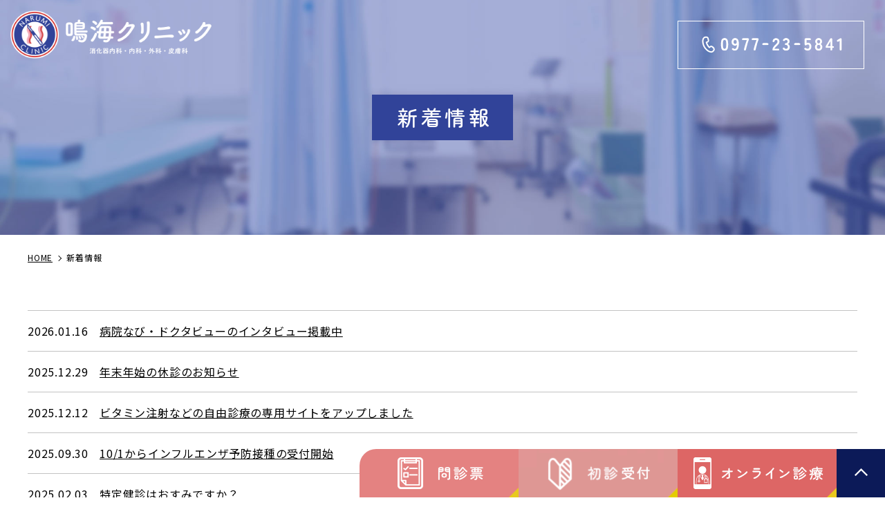

--- FILE ---
content_type: text/html; charset=UTF-8
request_url: https://narumi-clinic.jp/news/
body_size: 10286
content:
<!DOCTYPE html>
<html lang="ja" prefix="og: http://ogp.me/ns# fb: http://ogp.me/ns/fb# article: http://ogp.me/ns/article#">
<head>
<meta charset="utf-8">
<meta http-equiv="x-ua-compatible" content="ie=edge">
<meta name="viewport" content="width=device-width, initial-scale=1.0">
<meta name="format-detection" content="telephone=no">

<link rel="shortcut icon" href="/favicon.ico">
<link rel="apple-touch-icon" href="/apple-touch-icon.png" />
<link rel="preconnect" href="https://fonts.googleapis.com">
<link rel="preconnect" href="https://fonts.gstatic.com" crossorigin>
<link href="https://fonts.googleapis.com/css2?family=Noto+Sans+JP:wght@400;500;700&family=Zen+Maru+Gothic:wght@400;500;700;900&display=swap" rel="stylesheet">
<link rel="stylesheet" href="https://narumi-clinic.jp/wp-content/themes/narumi/css/common.css" media="print, screen">
<link rel="stylesheet" href="https://narumi-clinic.jp/wp-content/themes/narumi/css/jquery.mCustomScrollbar.css" media="print, screen">
<link rel="stylesheet" href="https://narumi-clinic.jp/wp-content/themes/narumi/css/plugin.css" media="print, screen">
<link rel="stylesheet" href="https://narumi-clinic.jp/wp-content/themes/narumi/css/slick.css" media="print, screen">
<link rel="stylesheet" href="https://narumi-clinic.jp/wp-content/themes/narumi/css/layout.css" media="print, screen">
<link rel="stylesheet" href="https://narumi-clinic.jp/wp-content/themes/narumi/css/nav.css" media="print, screen">
<link rel="stylesheet" href="https://narumi-clinic.jp/wp-content/themes/narumi/css/layout_pc.css" media="print, screen and (min-width: 1280px)">
<link rel="stylesheet" href="https://narumi-clinic.jp/wp-content/themes/narumi/css/layout_pctb.css" media="print, screen and (min-width: 768px)">
<link rel="stylesheet" href="https://narumi-clinic.jp/wp-content/themes/narumi/css/layout_sp.css" media="screen and (max-width: 767px)" >
<link rel="stylesheet" href="https://narumi-clinic.jp/wp-content/themes/narumi/css/uniq.css?04" media="print, screen">
<link rel="stylesheet" href="https://narumi-clinic.jp/wp-content/themes/narumi/css/print.css" media="print">
<script src="https://narumi-clinic.jp/wp-content/themes/narumi/js/viewport.js"></script>

		<!-- All in One SEO 4.4.2 - aioseo.com -->
		<title>新着情報｜別府市の鳴海クリニック</title>
		<meta name="robots" content="max-snippet:-1, max-image-preview:large, max-video-preview:-1" />
		<link rel="canonical" href="https://narumi-clinic.jp/news/" />
		<meta name="generator" content="All in One SEO (AIOSEO) 4.4.2" />

		<!-- Google tag (gtag.js) -->
<script async src="https://www.googletagmanager.com/gtag/js?id=G-6PWSD1TLVY"></script>
<script>
  window.dataLayer = window.dataLayer || [];
  function gtag(){dataLayer.push(arguments);}
  gtag('js', new Date());

  gtag('config', 'G-6PWSD1TLVY');
</script>
		<meta property="og:locale" content="ja_JP" />
		<meta property="og:site_name" content="別府市の医療法人鳴海クリニック" />
		<meta property="og:type" content="article" />
		<meta property="og:title" content="新着情報｜別府市の鳴海クリニック" />
		<meta property="og:url" content="https://narumi-clinic.jp/news/" />
		<meta property="og:image" content="https://narumi-clinic.jp/wp-content/uploads/2023/08/ogp.png" />
		<meta property="og:image:secure_url" content="https://narumi-clinic.jp/wp-content/uploads/2023/08/ogp.png" />
		<meta property="og:image:width" content="1200" />
		<meta property="og:image:height" content="630" />
		<meta property="article:published_time" content="2019-02-05T04:23:50+00:00" />
		<meta property="article:modified_time" content="2019-02-05T04:23:50+00:00" />
		<meta name="twitter:card" content="summary" />
		<meta name="twitter:title" content="新着情報｜別府市の鳴海クリニック" />
		<meta name="twitter:image" content="https://narumi-clinic.jp/wp-content/uploads/2023/08/ogp.png" />
		<script type="application/ld+json" class="aioseo-schema">
			{"@context":"https:\/\/schema.org","@graph":[{"@type":"BreadcrumbList","@id":"https:\/\/narumi-clinic.jp\/news\/#breadcrumblist","itemListElement":[{"@type":"ListItem","@id":"https:\/\/narumi-clinic.jp\/#listItem","position":1,"item":{"@type":"WebPage","@id":"https:\/\/narumi-clinic.jp\/","name":"\u30db\u30fc\u30e0","description":"\u5225\u5e9c\u5e02\u306e\u9cf4\u6d77\u30af\u30ea\u30cb\u30c3\u30af\u3067\u306f\u4e00\u822c\u5185\u79d1\u304b\u3089\u5916\u79d1\u3001\u7f8e\u5bb9\u76ae\u819a\u79d1\u3001\u5185\u8996\u93e1\u691c\u67fb\uff08\u80c3\u30ab\u30e1\u30e9\uff09\u3092\u884c\u3063\u3066\u304a\u308a\u3001\u82e6\u3057\u304f\u306a\u3044\u80c3\u30ab\u30e1\u30e9\u691c\u67fb\u306f\u3001\u5185\u8996\u93e1\u5c02\u9580\u533b\u30fb\u6d88\u5316\u5668\u75c5\u5c02\u9580\u533b\u306b\u3088\u308b\u5185\u8996\u93e1\u691c\u67fb\u3067\u3059\u306e\u3067\u5b89\u5fc3\u3057\u3066\u691c\u67fb\u3092\u53d7\u3051\u3066\u9802\u3051\u307e\u3059\u3002\u307e\u305f\u3001\u7f8e\u5bb9\u76ae\u819a\u79d1\u30e1\u30cb\u30e5\u30fc\u3082\u5927\u5909\u597d\u8a55\u3067\u3001\u56f0\u3063\u305f\u6642\u306b\u983c\u3063\u3066\u9802\u3051\u308b\u300c\u304b\u304b\u308a\u3064\u3051\u533b\u300d\u3092\u76ee\u6307\u3057\u3066\u304a\u308a\u307e\u3059\u3002\u306a\u3093\u3067\u3082\u3054\u76f8\u8ac7\u304f\u3060\u3055\u3044\u3002","url":"https:\/\/narumi-clinic.jp\/"},"nextItem":"https:\/\/narumi-clinic.jp\/news\/#listItem"},{"@type":"ListItem","@id":"https:\/\/narumi-clinic.jp\/news\/#listItem","position":2,"item":{"@type":"WebPage","@id":"https:\/\/narumi-clinic.jp\/news\/","name":"\u65b0\u7740\u60c5\u5831","url":"https:\/\/narumi-clinic.jp\/news\/"},"previousItem":"https:\/\/narumi-clinic.jp\/#listItem"}]},{"@type":"Organization","@id":"https:\/\/narumi-clinic.jp\/#organization","name":"\u5225\u5e9c\u5e02\u306e\u533b\u7642\u6cd5\u4eba\u9cf4\u6d77\u30af\u30ea\u30cb\u30c3\u30af","url":"https:\/\/narumi-clinic.jp\/"},{"@type":"WebPage","@id":"https:\/\/narumi-clinic.jp\/news\/#webpage","url":"https:\/\/narumi-clinic.jp\/news\/","name":"\u65b0\u7740\u60c5\u5831\uff5c\u5225\u5e9c\u5e02\u306e\u9cf4\u6d77\u30af\u30ea\u30cb\u30c3\u30af","inLanguage":"ja","isPartOf":{"@id":"https:\/\/narumi-clinic.jp\/#website"},"breadcrumb":{"@id":"https:\/\/narumi-clinic.jp\/news\/#breadcrumblist"},"datePublished":"2019-02-05T04:23:50+09:00","dateModified":"2019-02-05T04:23:50+09:00"},{"@type":"WebSite","@id":"https:\/\/narumi-clinic.jp\/#website","url":"https:\/\/narumi-clinic.jp\/","name":"gpress","inLanguage":"ja","publisher":{"@id":"https:\/\/narumi-clinic.jp\/#organization"}}]}
		</script>
		<!-- All in One SEO -->

<script type="text/javascript">
window._wpemojiSettings = {"baseUrl":"https:\/\/s.w.org\/images\/core\/emoji\/14.0.0\/72x72\/","ext":".png","svgUrl":"https:\/\/s.w.org\/images\/core\/emoji\/14.0.0\/svg\/","svgExt":".svg","source":{"concatemoji":"https:\/\/narumi-clinic.jp\/wp-includes\/js\/wp-emoji-release.min.js?ver=6.3.7"}};
/*! This file is auto-generated */
!function(i,n){var o,s,e;function c(e){try{var t={supportTests:e,timestamp:(new Date).valueOf()};sessionStorage.setItem(o,JSON.stringify(t))}catch(e){}}function p(e,t,n){e.clearRect(0,0,e.canvas.width,e.canvas.height),e.fillText(t,0,0);var t=new Uint32Array(e.getImageData(0,0,e.canvas.width,e.canvas.height).data),r=(e.clearRect(0,0,e.canvas.width,e.canvas.height),e.fillText(n,0,0),new Uint32Array(e.getImageData(0,0,e.canvas.width,e.canvas.height).data));return t.every(function(e,t){return e===r[t]})}function u(e,t,n){switch(t){case"flag":return n(e,"\ud83c\udff3\ufe0f\u200d\u26a7\ufe0f","\ud83c\udff3\ufe0f\u200b\u26a7\ufe0f")?!1:!n(e,"\ud83c\uddfa\ud83c\uddf3","\ud83c\uddfa\u200b\ud83c\uddf3")&&!n(e,"\ud83c\udff4\udb40\udc67\udb40\udc62\udb40\udc65\udb40\udc6e\udb40\udc67\udb40\udc7f","\ud83c\udff4\u200b\udb40\udc67\u200b\udb40\udc62\u200b\udb40\udc65\u200b\udb40\udc6e\u200b\udb40\udc67\u200b\udb40\udc7f");case"emoji":return!n(e,"\ud83e\udef1\ud83c\udffb\u200d\ud83e\udef2\ud83c\udfff","\ud83e\udef1\ud83c\udffb\u200b\ud83e\udef2\ud83c\udfff")}return!1}function f(e,t,n){var r="undefined"!=typeof WorkerGlobalScope&&self instanceof WorkerGlobalScope?new OffscreenCanvas(300,150):i.createElement("canvas"),a=r.getContext("2d",{willReadFrequently:!0}),o=(a.textBaseline="top",a.font="600 32px Arial",{});return e.forEach(function(e){o[e]=t(a,e,n)}),o}function t(e){var t=i.createElement("script");t.src=e,t.defer=!0,i.head.appendChild(t)}"undefined"!=typeof Promise&&(o="wpEmojiSettingsSupports",s=["flag","emoji"],n.supports={everything:!0,everythingExceptFlag:!0},e=new Promise(function(e){i.addEventListener("DOMContentLoaded",e,{once:!0})}),new Promise(function(t){var n=function(){try{var e=JSON.parse(sessionStorage.getItem(o));if("object"==typeof e&&"number"==typeof e.timestamp&&(new Date).valueOf()<e.timestamp+604800&&"object"==typeof e.supportTests)return e.supportTests}catch(e){}return null}();if(!n){if("undefined"!=typeof Worker&&"undefined"!=typeof OffscreenCanvas&&"undefined"!=typeof URL&&URL.createObjectURL&&"undefined"!=typeof Blob)try{var e="postMessage("+f.toString()+"("+[JSON.stringify(s),u.toString(),p.toString()].join(",")+"));",r=new Blob([e],{type:"text/javascript"}),a=new Worker(URL.createObjectURL(r),{name:"wpTestEmojiSupports"});return void(a.onmessage=function(e){c(n=e.data),a.terminate(),t(n)})}catch(e){}c(n=f(s,u,p))}t(n)}).then(function(e){for(var t in e)n.supports[t]=e[t],n.supports.everything=n.supports.everything&&n.supports[t],"flag"!==t&&(n.supports.everythingExceptFlag=n.supports.everythingExceptFlag&&n.supports[t]);n.supports.everythingExceptFlag=n.supports.everythingExceptFlag&&!n.supports.flag,n.DOMReady=!1,n.readyCallback=function(){n.DOMReady=!0}}).then(function(){return e}).then(function(){var e;n.supports.everything||(n.readyCallback(),(e=n.source||{}).concatemoji?t(e.concatemoji):e.wpemoji&&e.twemoji&&(t(e.twemoji),t(e.wpemoji)))}))}((window,document),window._wpemojiSettings);
</script>
<style type="text/css">
img.wp-smiley,
img.emoji {
	display: inline !important;
	border: none !important;
	box-shadow: none !important;
	height: 1em !important;
	width: 1em !important;
	margin: 0 0.07em !important;
	vertical-align: -0.1em !important;
	background: none !important;
	padding: 0 !important;
}
</style>
	<link rel='stylesheet' id='sbi_styles-css' href='https://narumi-clinic.jp/wp-content/plugins/instagram-feed/css/sbi-styles.min.css?ver=6.1.6' type='text/css' media='all' />
<style id='classic-theme-styles-inline-css' type='text/css'>
/*! This file is auto-generated */
.wp-block-button__link{color:#fff;background-color:#32373c;border-radius:9999px;box-shadow:none;text-decoration:none;padding:calc(.667em + 2px) calc(1.333em + 2px);font-size:1.125em}.wp-block-file__button{background:#32373c;color:#fff;text-decoration:none}
</style>
<style id='global-styles-inline-css' type='text/css'>
body{--wp--preset--color--black: #000000;--wp--preset--color--cyan-bluish-gray: #abb8c3;--wp--preset--color--white: #ffffff;--wp--preset--color--pale-pink: #f78da7;--wp--preset--color--vivid-red: #cf2e2e;--wp--preset--color--luminous-vivid-orange: #ff6900;--wp--preset--color--luminous-vivid-amber: #fcb900;--wp--preset--color--light-green-cyan: #7bdcb5;--wp--preset--color--vivid-green-cyan: #00d084;--wp--preset--color--pale-cyan-blue: #8ed1fc;--wp--preset--color--vivid-cyan-blue: #0693e3;--wp--preset--color--vivid-purple: #9b51e0;--wp--preset--gradient--vivid-cyan-blue-to-vivid-purple: linear-gradient(135deg,rgba(6,147,227,1) 0%,rgb(155,81,224) 100%);--wp--preset--gradient--light-green-cyan-to-vivid-green-cyan: linear-gradient(135deg,rgb(122,220,180) 0%,rgb(0,208,130) 100%);--wp--preset--gradient--luminous-vivid-amber-to-luminous-vivid-orange: linear-gradient(135deg,rgba(252,185,0,1) 0%,rgba(255,105,0,1) 100%);--wp--preset--gradient--luminous-vivid-orange-to-vivid-red: linear-gradient(135deg,rgba(255,105,0,1) 0%,rgb(207,46,46) 100%);--wp--preset--gradient--very-light-gray-to-cyan-bluish-gray: linear-gradient(135deg,rgb(238,238,238) 0%,rgb(169,184,195) 100%);--wp--preset--gradient--cool-to-warm-spectrum: linear-gradient(135deg,rgb(74,234,220) 0%,rgb(151,120,209) 20%,rgb(207,42,186) 40%,rgb(238,44,130) 60%,rgb(251,105,98) 80%,rgb(254,248,76) 100%);--wp--preset--gradient--blush-light-purple: linear-gradient(135deg,rgb(255,206,236) 0%,rgb(152,150,240) 100%);--wp--preset--gradient--blush-bordeaux: linear-gradient(135deg,rgb(254,205,165) 0%,rgb(254,45,45) 50%,rgb(107,0,62) 100%);--wp--preset--gradient--luminous-dusk: linear-gradient(135deg,rgb(255,203,112) 0%,rgb(199,81,192) 50%,rgb(65,88,208) 100%);--wp--preset--gradient--pale-ocean: linear-gradient(135deg,rgb(255,245,203) 0%,rgb(182,227,212) 50%,rgb(51,167,181) 100%);--wp--preset--gradient--electric-grass: linear-gradient(135deg,rgb(202,248,128) 0%,rgb(113,206,126) 100%);--wp--preset--gradient--midnight: linear-gradient(135deg,rgb(2,3,129) 0%,rgb(40,116,252) 100%);--wp--preset--font-size--small: 13px;--wp--preset--font-size--medium: 20px;--wp--preset--font-size--large: 36px;--wp--preset--font-size--x-large: 42px;--wp--preset--spacing--20: 0.44rem;--wp--preset--spacing--30: 0.67rem;--wp--preset--spacing--40: 1rem;--wp--preset--spacing--50: 1.5rem;--wp--preset--spacing--60: 2.25rem;--wp--preset--spacing--70: 3.38rem;--wp--preset--spacing--80: 5.06rem;--wp--preset--shadow--natural: 6px 6px 9px rgba(0, 0, 0, 0.2);--wp--preset--shadow--deep: 12px 12px 50px rgba(0, 0, 0, 0.4);--wp--preset--shadow--sharp: 6px 6px 0px rgba(0, 0, 0, 0.2);--wp--preset--shadow--outlined: 6px 6px 0px -3px rgba(255, 255, 255, 1), 6px 6px rgba(0, 0, 0, 1);--wp--preset--shadow--crisp: 6px 6px 0px rgba(0, 0, 0, 1);}:where(.is-layout-flex){gap: 0.5em;}:where(.is-layout-grid){gap: 0.5em;}body .is-layout-flow > .alignleft{float: left;margin-inline-start: 0;margin-inline-end: 2em;}body .is-layout-flow > .alignright{float: right;margin-inline-start: 2em;margin-inline-end: 0;}body .is-layout-flow > .aligncenter{margin-left: auto !important;margin-right: auto !important;}body .is-layout-constrained > .alignleft{float: left;margin-inline-start: 0;margin-inline-end: 2em;}body .is-layout-constrained > .alignright{float: right;margin-inline-start: 2em;margin-inline-end: 0;}body .is-layout-constrained > .aligncenter{margin-left: auto !important;margin-right: auto !important;}body .is-layout-constrained > :where(:not(.alignleft):not(.alignright):not(.alignfull)){max-width: var(--wp--style--global--content-size);margin-left: auto !important;margin-right: auto !important;}body .is-layout-constrained > .alignwide{max-width: var(--wp--style--global--wide-size);}body .is-layout-flex{display: flex;}body .is-layout-flex{flex-wrap: wrap;align-items: center;}body .is-layout-flex > *{margin: 0;}body .is-layout-grid{display: grid;}body .is-layout-grid > *{margin: 0;}:where(.wp-block-columns.is-layout-flex){gap: 2em;}:where(.wp-block-columns.is-layout-grid){gap: 2em;}:where(.wp-block-post-template.is-layout-flex){gap: 1.25em;}:where(.wp-block-post-template.is-layout-grid){gap: 1.25em;}.has-black-color{color: var(--wp--preset--color--black) !important;}.has-cyan-bluish-gray-color{color: var(--wp--preset--color--cyan-bluish-gray) !important;}.has-white-color{color: var(--wp--preset--color--white) !important;}.has-pale-pink-color{color: var(--wp--preset--color--pale-pink) !important;}.has-vivid-red-color{color: var(--wp--preset--color--vivid-red) !important;}.has-luminous-vivid-orange-color{color: var(--wp--preset--color--luminous-vivid-orange) !important;}.has-luminous-vivid-amber-color{color: var(--wp--preset--color--luminous-vivid-amber) !important;}.has-light-green-cyan-color{color: var(--wp--preset--color--light-green-cyan) !important;}.has-vivid-green-cyan-color{color: var(--wp--preset--color--vivid-green-cyan) !important;}.has-pale-cyan-blue-color{color: var(--wp--preset--color--pale-cyan-blue) !important;}.has-vivid-cyan-blue-color{color: var(--wp--preset--color--vivid-cyan-blue) !important;}.has-vivid-purple-color{color: var(--wp--preset--color--vivid-purple) !important;}.has-black-background-color{background-color: var(--wp--preset--color--black) !important;}.has-cyan-bluish-gray-background-color{background-color: var(--wp--preset--color--cyan-bluish-gray) !important;}.has-white-background-color{background-color: var(--wp--preset--color--white) !important;}.has-pale-pink-background-color{background-color: var(--wp--preset--color--pale-pink) !important;}.has-vivid-red-background-color{background-color: var(--wp--preset--color--vivid-red) !important;}.has-luminous-vivid-orange-background-color{background-color: var(--wp--preset--color--luminous-vivid-orange) !important;}.has-luminous-vivid-amber-background-color{background-color: var(--wp--preset--color--luminous-vivid-amber) !important;}.has-light-green-cyan-background-color{background-color: var(--wp--preset--color--light-green-cyan) !important;}.has-vivid-green-cyan-background-color{background-color: var(--wp--preset--color--vivid-green-cyan) !important;}.has-pale-cyan-blue-background-color{background-color: var(--wp--preset--color--pale-cyan-blue) !important;}.has-vivid-cyan-blue-background-color{background-color: var(--wp--preset--color--vivid-cyan-blue) !important;}.has-vivid-purple-background-color{background-color: var(--wp--preset--color--vivid-purple) !important;}.has-black-border-color{border-color: var(--wp--preset--color--black) !important;}.has-cyan-bluish-gray-border-color{border-color: var(--wp--preset--color--cyan-bluish-gray) !important;}.has-white-border-color{border-color: var(--wp--preset--color--white) !important;}.has-pale-pink-border-color{border-color: var(--wp--preset--color--pale-pink) !important;}.has-vivid-red-border-color{border-color: var(--wp--preset--color--vivid-red) !important;}.has-luminous-vivid-orange-border-color{border-color: var(--wp--preset--color--luminous-vivid-orange) !important;}.has-luminous-vivid-amber-border-color{border-color: var(--wp--preset--color--luminous-vivid-amber) !important;}.has-light-green-cyan-border-color{border-color: var(--wp--preset--color--light-green-cyan) !important;}.has-vivid-green-cyan-border-color{border-color: var(--wp--preset--color--vivid-green-cyan) !important;}.has-pale-cyan-blue-border-color{border-color: var(--wp--preset--color--pale-cyan-blue) !important;}.has-vivid-cyan-blue-border-color{border-color: var(--wp--preset--color--vivid-cyan-blue) !important;}.has-vivid-purple-border-color{border-color: var(--wp--preset--color--vivid-purple) !important;}.has-vivid-cyan-blue-to-vivid-purple-gradient-background{background: var(--wp--preset--gradient--vivid-cyan-blue-to-vivid-purple) !important;}.has-light-green-cyan-to-vivid-green-cyan-gradient-background{background: var(--wp--preset--gradient--light-green-cyan-to-vivid-green-cyan) !important;}.has-luminous-vivid-amber-to-luminous-vivid-orange-gradient-background{background: var(--wp--preset--gradient--luminous-vivid-amber-to-luminous-vivid-orange) !important;}.has-luminous-vivid-orange-to-vivid-red-gradient-background{background: var(--wp--preset--gradient--luminous-vivid-orange-to-vivid-red) !important;}.has-very-light-gray-to-cyan-bluish-gray-gradient-background{background: var(--wp--preset--gradient--very-light-gray-to-cyan-bluish-gray) !important;}.has-cool-to-warm-spectrum-gradient-background{background: var(--wp--preset--gradient--cool-to-warm-spectrum) !important;}.has-blush-light-purple-gradient-background{background: var(--wp--preset--gradient--blush-light-purple) !important;}.has-blush-bordeaux-gradient-background{background: var(--wp--preset--gradient--blush-bordeaux) !important;}.has-luminous-dusk-gradient-background{background: var(--wp--preset--gradient--luminous-dusk) !important;}.has-pale-ocean-gradient-background{background: var(--wp--preset--gradient--pale-ocean) !important;}.has-electric-grass-gradient-background{background: var(--wp--preset--gradient--electric-grass) !important;}.has-midnight-gradient-background{background: var(--wp--preset--gradient--midnight) !important;}.has-small-font-size{font-size: var(--wp--preset--font-size--small) !important;}.has-medium-font-size{font-size: var(--wp--preset--font-size--medium) !important;}.has-large-font-size{font-size: var(--wp--preset--font-size--large) !important;}.has-x-large-font-size{font-size: var(--wp--preset--font-size--x-large) !important;}
.wp-block-navigation a:where(:not(.wp-element-button)){color: inherit;}
:where(.wp-block-post-template.is-layout-flex){gap: 1.25em;}:where(.wp-block-post-template.is-layout-grid){gap: 1.25em;}
:where(.wp-block-columns.is-layout-flex){gap: 2em;}:where(.wp-block-columns.is-layout-grid){gap: 2em;}
.wp-block-pullquote{font-size: 1.5em;line-height: 1.6;}
</style>
<link rel='stylesheet' id='wp-pagenavi-css' href='https://narumi-clinic.jp/wp-content/plugins/wp-pagenavi/pagenavi-css.css?ver=2.70' type='text/css' media='all' />
<script type='text/javascript' src='https://narumi-clinic.jp/wp-includes/js/jquery/jquery.min.js?ver=3.7.0' id='jquery-core-js'></script>
<script type='text/javascript' src='https://narumi-clinic.jp/wp-includes/js/jquery/jquery-migrate.min.js?ver=3.4.1' id='jquery-migrate-js'></script>
<link rel="https://api.w.org/" href="https://narumi-clinic.jp/wp-json/" /><link rel="alternate" type="application/json" href="https://narumi-clinic.jp/wp-json/wp/v2/pages/10" /><link rel="EditURI" type="application/rsd+xml" title="RSD" href="https://narumi-clinic.jp/xmlrpc.php?rsd" />
<meta name="generator" content="WordPress 6.3.7" />
<link rel='shortlink' href='https://narumi-clinic.jp/?p=10' />
<link rel="alternate" type="application/json+oembed" href="https://narumi-clinic.jp/wp-json/oembed/1.0/embed?url=https%3A%2F%2Fnarumi-clinic.jp%2Fnews%2F" />
<link rel="alternate" type="text/xml+oembed" href="https://narumi-clinic.jp/wp-json/oembed/1.0/embed?url=https%3A%2F%2Fnarumi-clinic.jp%2Fnews%2F&#038;format=xml" />
<!-- この URL で利用できる AMP HTML バージョンはありません。 --></head>

<body id="gpress" class="under_page_wrap news_page">

<div id="wrapper">
	<header class="m_header header03 sp_header_big underheader m_header_smart">
		<h1 class="header_logo"><a href="/"><img src="https://narumi-clinic.jp/wp-content/themes/narumi/images/logo_white.png" alt="別府市の医療法人鳴海クリニック" class="sp_none"><img src="https://narumi-clinic.jp/wp-content/themes/narumi/images/logo.png" alt="別府市の医療法人鳴海クリニック" class="sp_only"></a></h1>
<div class="header_info_box">
	<div class="header_info">
		<span><img src="https://narumi-clinic.jp/wp-content/themes/narumi/images/h_tel.png" alt="0977235841"></span>
	</div>
</div>

<nav class="header03_nav_sp m_header_sp_nav">
	<ul class="list_parent">
<li class="nav_depth00_li nav_li h_home menu-item menu-item-type-post_type menu-item-object-page menu-item-home"><a href="https://narumi-clinic.jp/" class="nav_depth00_ttl nav_li_ttl"><span>ホーム</span><em>HOME</em></a>
</li>
<li class="nav_depth00_li nav_li has_child  menu-item menu-item-type-custom menu-item-object-custom menu-item-has-children menu-parent-item"><p class="nav_depth00_ttl nav_li_ttl no_link"><span>クリニック案内</span><em>CLINIC</em></p>
<div class="sub_menu_block">
<ul class="sub_menu clearfix"><li class="nav_depth01_li nav_li_child"><a href="https://narumi-clinic.jp/doctor/" class="nav_depth01_ttl nav_li_ttl">院長紹介</a>
</li><li class="nav_depth01_li nav_li_child"><a href="https://narumi-clinic.jp/interview/" class="nav_depth01_ttl nav_li_ttl">ドクターズインタビュー</a>
</li><li class="nav_depth01_li nav_li_child"><a href="https://narumi-clinic.jp/feature/" class="nav_depth01_ttl nav_li_ttl">当院の特徴</a>
</li><li class="nav_depth01_li nav_li_child"><a href="https://narumi-clinic.jp/first/" class="nav_depth01_ttl nav_li_ttl">患者様への思い、<br class="sp_none">初めての方へ</a>
</li><li class="nav_depth01_li nav_li_child"><a href="https://narumi-clinic.jp/column/" class="nav_depth01_ttl nav_li_ttl">クリニック通信</a>
</li>
</ul></div></li>
<li class="nav_depth00_li nav_li has_child  menu-item menu-item-type-custom menu-item-object-custom menu-item-has-children menu-parent-item"><p class="nav_depth00_ttl nav_li_ttl no_link"><span>診療案内</span><em>MEDICAL</em></p>
<div class="sub_menu_block">
<ul class="sub_menu clearfix"><li class="nav_depth01_li nav_li_child"><a href="https://narumi-clinic.jp/general/" class="nav_depth01_ttl nav_li_ttl">一般内科</a>
</li><li class="nav_depth01_li nav_li_child"><a href="https://narumi-clinic.jp/gastroenterology/" class="nav_depth01_ttl nav_li_ttl">消化器内科</a>
</li><li class="nav_depth01_li nav_li_child"><a href="https://narumi-clinic.jp/constipation/" class="nav_depth01_ttl nav_li_ttl">便秘外来</a>
</li><li class="nav_depth01_li nav_li_child"><a href="https://narumi-clinic.jp/surgery/" class="nav_depth01_ttl nav_li_ttl">一般外科</a>
</li><li class="nav_depth01_li nav_li_child"><a href="https://narumi-clinic.jp/dermatology/" class="nav_depth01_ttl nav_li_ttl">皮膚科</a>
</li><li class="nav_depth01_li nav_li_child"><a href="https://narumi-clinic.jp/gastroscope/" class="nav_depth01_ttl nav_li_ttl">胃カメラ検査</a>
</li><li class="nav_depth01_li nav_li_child"><a href="https://narumi-clinic.jp/lifestyle/" class="nav_depth01_ttl nav_li_ttl">生活習慣病</a>
</li><li class="nav_depth01_li nav_li_child"><a href="https://narumi-clinic.jp/inspection/" class="nav_depth01_ttl nav_li_ttl">各種検査・特定健診</a>
</li><li class="nav_depth01_li nav_li_child"><a href="https://narumi-clinic.jp/vaccination/" class="nav_depth01_ttl nav_li_ttl">ワクチン接種</a>
</li>
</ul></div></li>
<li class="nav_depth00_li nav_li  menu-item menu-item-type-post_type menu-item-object-page"><a href="https://narumi-clinic.jp/gastroscope/" class="nav_depth00_ttl nav_li_ttl"><span>胃カメラ検査</span><em>ENDOSCOPY</em></a>
</li>
<li class="nav_depth00_li nav_li has_child  menu-item menu-item-type-custom menu-item-object-custom menu-item-has-children menu-parent-item"><p class="nav_depth00_ttl nav_li_ttl no_link"><span>美容・健康メニュー</span><em>BEAUTY</em></p>
<div class="sub_menu_block">
<ul class="sub_menu clearfix"><li class="nav_depth01_li nav_li_child"><a href="https://narumi-clinic.jp/beauty/" class="nav_depth01_ttl nav_li_ttl">美容・健康メニュー</a>
</li><li class="nav_depth01_li nav_li_child"><a href="https://narumi-clinic.jp/jn/" class="nav_depth01_ttl nav_li_ttl">スキンケアセンター<br>全身シャンプー</a>
</li>
</ul></div></li>
<li class="nav_depth00_li nav_li  menu-item menu-item-type-post_type menu-item-object-page"><a href="https://narumi-clinic.jp/clinic/" class="nav_depth00_ttl nav_li_ttl"><span>診療時間・アクセス</span><em>ACCESS</em></a>
</li></ul></nav>	</header>
	<div class="hm_wrap hm_has_txt">
	<button class="hm_btn">
		<span>menu</span>
	</button>
</div>
	<div class="m_gnav header03 sp_none m_gnav_fixed">
		<div class="inner">
			<nav>
				<ul class="list_parent">
<li class="nav_depth00_li nav_li h_home menu-item menu-item-type-post_type menu-item-object-page menu-item-home"><a href="https://narumi-clinic.jp/" class="nav_depth00_ttl nav_li_ttl"><span>ホーム</span><em>HOME</em></a>
</li>
<li class="nav_depth00_li nav_li has_child  menu-item menu-item-type-custom menu-item-object-custom menu-item-has-children menu-parent-item"><p class="nav_depth00_ttl nav_li_ttl no_link"><span>クリニック案内</span><em>CLINIC</em></p>
<div class="sub_menu_block">
<ul class="sub_menu clearfix"><li class="nav_depth01_li nav_li_child"><a href="https://narumi-clinic.jp/doctor/" class="nav_depth01_ttl nav_li_ttl">院長紹介</a>
</li><li class="nav_depth01_li nav_li_child"><a href="https://narumi-clinic.jp/interview/" class="nav_depth01_ttl nav_li_ttl">ドクターズインタビュー</a>
</li><li class="nav_depth01_li nav_li_child"><a href="https://narumi-clinic.jp/feature/" class="nav_depth01_ttl nav_li_ttl">当院の特徴</a>
</li><li class="nav_depth01_li nav_li_child"><a href="https://narumi-clinic.jp/first/" class="nav_depth01_ttl nav_li_ttl">患者様への思い、<br class="sp_none">初めての方へ</a>
</li><li class="nav_depth01_li nav_li_child"><a href="https://narumi-clinic.jp/column/" class="nav_depth01_ttl nav_li_ttl">クリニック通信</a>
</li>
</ul></div></li>
<li class="nav_depth00_li nav_li has_child  menu-item menu-item-type-custom menu-item-object-custom menu-item-has-children menu-parent-item"><p class="nav_depth00_ttl nav_li_ttl no_link"><span>診療案内</span><em>MEDICAL</em></p>
<div class="sub_menu_block">
<ul class="sub_menu clearfix"><li class="nav_depth01_li nav_li_child"><a href="https://narumi-clinic.jp/general/" class="nav_depth01_ttl nav_li_ttl">一般内科</a>
</li><li class="nav_depth01_li nav_li_child"><a href="https://narumi-clinic.jp/gastroenterology/" class="nav_depth01_ttl nav_li_ttl">消化器内科</a>
</li><li class="nav_depth01_li nav_li_child"><a href="https://narumi-clinic.jp/constipation/" class="nav_depth01_ttl nav_li_ttl">便秘外来</a>
</li><li class="nav_depth01_li nav_li_child"><a href="https://narumi-clinic.jp/surgery/" class="nav_depth01_ttl nav_li_ttl">一般外科</a>
</li><li class="nav_depth01_li nav_li_child"><a href="https://narumi-clinic.jp/dermatology/" class="nav_depth01_ttl nav_li_ttl">皮膚科</a>
</li><li class="nav_depth01_li nav_li_child"><a href="https://narumi-clinic.jp/gastroscope/" class="nav_depth01_ttl nav_li_ttl">胃カメラ検査</a>
</li><li class="nav_depth01_li nav_li_child"><a href="https://narumi-clinic.jp/lifestyle/" class="nav_depth01_ttl nav_li_ttl">生活習慣病</a>
</li><li class="nav_depth01_li nav_li_child"><a href="https://narumi-clinic.jp/inspection/" class="nav_depth01_ttl nav_li_ttl">各種検査・特定健診</a>
</li><li class="nav_depth01_li nav_li_child"><a href="https://narumi-clinic.jp/vaccination/" class="nav_depth01_ttl nav_li_ttl">ワクチン接種</a>
</li>
</ul></div></li>
<li class="nav_depth00_li nav_li  menu-item menu-item-type-post_type menu-item-object-page"><a href="https://narumi-clinic.jp/gastroscope/" class="nav_depth00_ttl nav_li_ttl"><span>胃カメラ検査</span><em>ENDOSCOPY</em></a>
</li>
<li class="nav_depth00_li nav_li has_child  menu-item menu-item-type-custom menu-item-object-custom menu-item-has-children menu-parent-item"><p class="nav_depth00_ttl nav_li_ttl no_link"><span>美容・健康メニュー</span><em>BEAUTY</em></p>
<div class="sub_menu_block">
<ul class="sub_menu clearfix"><li class="nav_depth01_li nav_li_child"><a href="https://narumi-clinic.jp/beauty/" class="nav_depth01_ttl nav_li_ttl">美容・健康メニュー</a>
</li><li class="nav_depth01_li nav_li_child"><a href="https://narumi-clinic.jp/jn/" class="nav_depth01_ttl nav_li_ttl">スキンケアセンター<br>全身シャンプー</a>
</li>
</ul></div></li>
<li class="nav_depth00_li nav_li  menu-item menu-item-type-post_type menu-item-object-page"><a href="https://narumi-clinic.jp/clinic/" class="nav_depth00_ttl nav_li_ttl"><span>診療時間・アクセス</span><em>ACCESS</em></a>
</li></ul>			</nav>
			<div class="header_info">
				<span><img src="https://narumi-clinic.jp/wp-content/themes/narumi/images/h_tel_color.png" alt="0977235841"></span>
			</div>
		</div>
	</div>
	
		<main id="under" class="has_parallax has_bread archive title_set04">
	
	<div>
	
				<div class="post_ttl">
			<div class="h2box">
				<p class="h2_image js_oft"><img src="https://narumi-clinic.jp/wp-content/uploads/2023/08/umv.jpg" alt=""></p>
				<div class="h2_text">
					<div class="inner">
						<h2><span>新着情報</span></h2>
					</div>
				</div>
			</div>
		</div>
				<div class="inner clearfix basic_layout">
				<div class="breadcrumbs">
		<!-- Breadcrumb NavXT 7.2.0 -->
<span property="itemListElement" typeof="ListItem"><a property="item" typeof="WebPage" title="Go to 別府市の医療法人鳴海クリニック." href="https://narumi-clinic.jp" class="home" ><span property="name">HOME</span></a><meta property="position" content="1"></span><span property="itemListElement" typeof="ListItem"><span property="name" class="post post-page current-item">新着情報</span><meta property="url" content="https://narumi-clinic.jp/news/"><meta property="position" content="2"></span>	</div>
			<div class="custom_wrap">
			<div class="custom_main">
		<ul class="news_box">
		
	<li>
					<span class="date">2026.01.16</span>
			<a href="https://narumi-clinic.jp/news/%e7%97%85%e9%99%a2%e3%81%aa%e3%81%b3%e3%83%bb%e3%83%89%e3%82%af%e3%82%bf%e3%83%93%e3%83%a5%e3%83%bc%e3%81%ae%e3%82%a4%e3%83%b3%e3%82%bf%e3%83%93%e3%83%a5%e3%83%bc%e6%8e%b2%e8%bc%89%e4%b8%ad/">病院なび・ドクタビューのインタビュー掲載中</a>
			</li>

	
	<li>
					<span class="date">2025.12.29</span>
			<a href="https://narumi-clinic.jp/news/%e5%b9%b4%e6%9c%ab%e5%b9%b4%e5%a7%8b%e3%81%ae%e4%bc%91%e8%a8%ba%e3%81%ae%e3%81%8a%e7%9f%a5%e3%82%89%e3%81%9b/">年末年始の休診のお知らせ</a>
			</li>

	
	<li>
					<span class="date">2025.12.12</span>
			<a href="https://narumi-clinic.jp/news/%e3%83%93%e3%82%bf%e3%83%9f%e3%83%b3%e6%b3%a8%e5%b0%84%e3%81%aa%e3%81%a9%e3%81%ae%e8%87%aa%e7%94%b1%e8%a8%ba%e7%99%82%e3%81%ae%e5%b0%82%e7%94%a8%e3%82%b5%e3%82%a4%e3%83%88%e3%82%92%e3%82%a2%e3%83%83/">ビタミン注射などの自由診療の専用サイトをアップしました</a>
			</li>

	
	<li>
					<span class="date">2025.09.30</span>
			<a href="https://narumi-clinic.jp/news/10-1%e3%81%8b%e3%82%89%e3%82%a4%e3%83%b3%e3%83%95%e3%83%ab%e3%82%a8%e3%83%b3%e3%82%b6%e4%ba%88%e9%98%b2%e6%8e%a5%e7%a8%ae%e3%81%ae%e5%8f%97%e4%bb%98%e9%96%8b%e5%a7%8b/">10/1からインフルエンザ予防接種の受付開始</a>
			</li>

	
	<li>
					<span class="date">2025.02.03</span>
			<a href="https://narumi-clinic.jp/news/%e7%89%b9%e5%ae%9a%e5%81%a5%e8%a8%ba%e3%81%af%e3%81%8a%e3%81%99%e3%81%bf%e3%81%a7%e3%81%99%e3%81%8b%ef%bc%9f/">特定健診はおすみですか？</a>
			</li>

	
	<li>
					<span class="date">2025.01.10</span>
			<a href="https://narumi-clinic.jp/news/%e4%be%bf%e7%a7%98%e5%a4%96%e6%9d%a5%e5%a7%8b%e3%82%81%e3%81%be%e3%81%97%e3%81%9f/">便秘外来始めました</a>
			</li>

	
	<li>
					<span class="date">2024.10.08</span>
			<a href="https://narumi-clinic.jp/news/%e3%82%b3%e3%83%ad%e3%83%8a%e3%83%af%e3%82%af%e3%83%81%e3%83%b3%e3%81%ae%e6%8e%a5%e7%a8%ae%e3%81%ab%e3%81%a4%e3%81%84%e3%81%a6/">コロナワクチンの接種について</a>
			</li>

	
	<li>
					<span class="date">2024.06.24</span>
			<a href="https://narumi-clinic.jp/news/%e7%99%ba%e7%86%b1%e5%a4%96%e6%9d%a5%e3%80%80%e6%99%82%e9%96%93%e5%a4%89%e6%9b%b4%e3%81%ae%e3%81%8a%e7%9f%a5%e3%82%89%e3%81%9b/">発熱外来　時間変更のお知らせ</a>
			</li>

	
	<li>
					<span class="date">2024.06.04</span>
			<a href="https://narumi-clinic.jp/news/%e3%83%9e%e3%82%b9%e3%82%af%e7%9d%80%e7%94%a8%e3%81%ae%e3%81%8a%e9%a1%98%e3%81%84/">マスク着用のお願い</a>
			</li>

	
	<li>
					<span class="date">2024.03.12</span>
			<a href="https://narumi-clinic.jp/news/%e5%88%9d%e3%82%81%e3%81%a6%e5%8f%97%e8%a8%ba%e3%81%95%e3%82%8c%e3%82%8b%e6%82%a3%e8%80%85%e6%a7%98%e3%81%b8/">初めて受診される患者様へ</a>
			</li>

				</ul>
			</div> <!-- custom_main -->
					</div> <!-- custom_wrap -->
				</div>
		
</div><!-- ttl_set -->
</main>
<div class="m_fixed_pc sp_none">
	<a href="https://www.melp.life/inquiries/new?c=LUcWNKGfENgw_s8RCNbRr1EiHIIxCnTSb94lATOjgXfnIGemf7NojKvRoKbfcSR-" target="_blank" rel="noopener" class="m_fixed_pc_item"><img src="https://narumi-clinic.jp/wp-content/themes/narumi/images/fixed_interview_pc.png" alt="問診票"></a>
	<a href="https://www.489map.com/helios/A1953361/reserve" target="_blank" rel="noopener" class="m_fixed_pc_item"><img src="https://narumi-clinic.jp/wp-content/uploads/2024/02/fixed_yoyaku_pc.png" alt="初診受付"></a>
	<a href="https://kaitos.life/app/?page=hospital.detail&data=%7B%22id%22:%2272674%22%7D" target="_blank" rel="noopener" class="m_fixed_pc_item"><img src="https://narumi-clinic.jp/wp-content/themes/narumi/images/fixed_online_pc.png" alt="オンライン診療"></a>
	<a href="#wrapper"><img src="https://narumi-clinic.jp/wp-content/themes/narumi/images/fixed_pagetop_pc.png" alt="page top"></a>
</div>

<div class="m_fixed sp_only">
	<a href="tel:0977235841" class="m_fixed_item"><img src="https://narumi-clinic.jp/wp-content/themes/narumi/images/fixed_tel.png" alt="0977235841"></a>
	<a href="https://www.melp.life/inquiries/new?c=LUcWNKGfENgw_s8RCNbRr1EiHIIxCnTSb94lATOjgXfnIGemf7NojKvRoKbfcSR-" target="_blank" rel="noopener" class="m_fixed_item"><img src="https://narumi-clinic.jp/wp-content/themes/narumi/images/fixed_interview.png" alt="問診票"></a>
	<a href="https://www.489map.com/helios/A1953361/reserve" target="_blank" rel="noopener" class="m_fixed_item"><img src="https://narumi-clinic.jp/wp-content/uploads/2024/02/fixed_yoyaku.png" alt="初診受付"></a>
	<a href="https://kaitos.life/app/?page=hospital.detail&data=%7B%22id%22:%2272674%22%7D" target="_blank" rel="noopener" class="m_fixed_item"><img src="https://narumi-clinic.jp/wp-content/themes/narumi/images/fixed_online.png" alt="オンライン診療"></a>
</div>

<!-- header01の場合使用 -->
<!-- <div id="fixed_side" class="sp_none">
	<p class="contact"><a href="/contact"><img src="https://narumi-clinic.jp/wp-content/themes/narumi/images/sideimg01.png" alt="ウェブ予約"></a></p>
	<p class="tel"><img src="https://narumi-clinic.jp/wp-content/themes/narumi/images/sideimg02.png" alt="0977235841" class="sp_none"></p>
</div> -->

<footer class="m_footer">
	<div class="m_footer_main">
		<div class="inner">
			<div class="m_footer_block">
				<div class="m_footer_menus">
					<div class="m_footer_menu m_footer_menu01">
						<p class="m_footer_ttl"><span>CLINIC</span></p>
						<div class="m_footer_menu_list"><ul class="dotlist"><li id="menu-item-1513" class="menu-item menu-item-type-post_type menu-item-object-page menu-item-home menu-item-1513"><a href="https://narumi-clinic.jp/">HOME</a></li>
<li id="menu-item-1585" class="menu-item menu-item-type-post_type menu-item-object-page menu-item-1585"><a href="https://narumi-clinic.jp/doctor/">院長紹介</a></li>
<li id="menu-item-1586" class="menu-item menu-item-type-post_type menu-item-object-page menu-item-1586"><a href="https://narumi-clinic.jp/clinic/">クリニック紹介</a></li>
<li id="menu-item-1587" class="menu-item menu-item-type-post_type menu-item-object-page menu-item-1587"><a href="https://narumi-clinic.jp/interview/">ドクターズインタビュー</a></li>
<li id="menu-item-1588" class="menu-item menu-item-type-post_type menu-item-object-page menu-item-1588"><a href="https://narumi-clinic.jp/feature/">当院の特徴</a></li>
<li id="menu-item-1589" class="menu-item menu-item-type-post_type menu-item-object-page menu-item-1589"><a href="https://narumi-clinic.jp/first/">患者様への思い、<br class="sp_only">初めての方へ</a></li>
<li id="menu-item-1590" class="menu-item menu-item-type-post_type menu-item-object-page current-menu-item page_item page-item-10 current_page_item menu-item-1590"><a href="https://narumi-clinic.jp/news/" aria-current="page">新着情報</a></li>
<li id="menu-item-1591" class="menu-item menu-item-type-post_type menu-item-object-page menu-item-1591"><a href="https://narumi-clinic.jp/column/">鳴海クリニック通信</a></li>
<li id="menu-item-1592" class="menu-item menu-item-type-post_type menu-item-object-page menu-item-1592"><a href="https://narumi-clinic.jp/sitemap/">サイトマップ</a></li>
</ul></div>
					</div>
					<div class="m_footer_menu m_footer_menu02">
						<p class="m_footer_ttl"><span>MEDICAL</span></p>
						<div class="m_footer_menu_list"><ul class="dotlist"><li id="menu-item-1593" class="menu-item menu-item-type-post_type menu-item-object-page menu-item-1593"><a href="https://narumi-clinic.jp/general/">一般内科</a></li>
<li id="menu-item-1594" class="menu-item menu-item-type-post_type menu-item-object-page menu-item-1594"><a href="https://narumi-clinic.jp/gastroenterology/">消化器内科</a></li>
<li id="menu-item-2450" class="menu-item menu-item-type-post_type menu-item-object-page menu-item-2450"><a href="https://narumi-clinic.jp/constipation/">便秘外来</a></li>
<li id="menu-item-1595" class="menu-item menu-item-type-post_type menu-item-object-page menu-item-1595"><a href="https://narumi-clinic.jp/surgery/">一般外科</a></li>
<li id="menu-item-1596" class="menu-item menu-item-type-post_type menu-item-object-page menu-item-1596"><a href="https://narumi-clinic.jp/inspection/">検査・検診・特定健診</a></li>
<li id="menu-item-1597" class="menu-item menu-item-type-post_type menu-item-object-page menu-item-1597"><a href="https://narumi-clinic.jp/dermatology/">皮膚科</a></li>
<li id="menu-item-1598" class="menu-item menu-item-type-post_type menu-item-object-page menu-item-1598"><a href="https://narumi-clinic.jp/gastroscope/">胃カメラ検査</a></li>
<li id="menu-item-1599" class="menu-item menu-item-type-post_type menu-item-object-page menu-item-1599"><a href="https://narumi-clinic.jp/lifestyle/">生活習慣病</a></li>
<li id="menu-item-1600" class="menu-item menu-item-type-post_type menu-item-object-page menu-item-1600"><a href="https://narumi-clinic.jp/beauty/">美容・健康メニュー</a></li>
<li id="menu-item-2237" class="menu-item menu-item-type-custom menu-item-object-custom menu-item-2237"><a href="https://narumi-clinic.jp/jn/">スキンケアセンター<br>（全身シャンプー）</a></li>
<li id="menu-item-1601" class="menu-item menu-item-type-post_type menu-item-object-page menu-item-1601"><a href="https://narumi-clinic.jp/vaccination/">ワクチン接種</a></li>
</ul></div>
					</div>
				</div>

				<div class="m_footer_info">
					<div class="m_footer_info_head">
						<p class="m_footer_logo"><img src="https://narumi-clinic.jp/wp-content/themes/narumi/images/logo.png" alt="鳴海クリニック"></p>
						<p class="m_footer_access">〒874-0943<br>大分県別府市楠町14-8</p>
					</div>
					<div class="gmap"><iframe src="https://www.google.com/maps/embed?pb=!1m18!1m12!1m3!1d6671.285455803866!2d131.50060915562784!3d33.275844458325864!2m3!1f0!2f0!3f0!3m2!1i1024!2i768!4f13.1!3m3!1m2!1s0x3546a6c365c02819%3A0xbe2bd4a24d0dfcec!2z6bO05rW344Kv44Oq44OL44OD44Kv!5e0!3m2!1sja!2sjp!4v1692870337900!5m2!1sja!2sjp" width="600" height="450" style="border:0;" allowfullscreen="" loading="lazy" referrerpolicy="no-referrer-when-downgrade"></iframe></div>
					<a href="https://beayty.narumi-clinic.jp/" target="_blank" rel="noopener" class="medical_doc mtm"><img src="/wp-content/uploads/2025/12/bnr_implant_l.png" alt="美容・疲労回復のための自由診療専門サイトはこちら"></a>
				</div>
			</div>
		</div>
	</div>
	<div class="m_footer_bottom">
		<a href="https://medical-grits.jp/" target="_blank" rel="noopener"><img src="https://narumi-clinic.jp/wp-content/themes/narumi/images/medical_grits.png" alt="medical grits"></a>
		<small>© 鳴海クリニック</small>
	</div>
</footer>
</div><!-- wrapper -->
<!-- Instagram Feed JS -->
<script type="text/javascript">
var sbiajaxurl = "https://narumi-clinic.jp/wp-admin/admin-ajax.php";
</script>
  <script type="text/javascript">
    if (jQuery('.wpcf7').length) {
      var wpcf7Elm = document.querySelector('.wpcf7');
      wpcf7Elm.addEventListener('wpcf7mailsent', function(event) {
        location.replace('/form_thanks');
      }, false);
    }
  </script>
<script type='text/javascript' src='https://narumi-clinic.jp/wp-content/themes/narumi/js/jquery.matchHeight-min.js?ver=6.3.7' id='matchHeight-js'></script>
<script type='text/javascript' src='https://narumi-clinic.jp/wp-content/themes/narumi/js/matchMedia.js?ver=6.3.7' id='myMatchMedia-js'></script>
<script type='text/javascript' src='https://narumi-clinic.jp/wp-content/themes/narumi/js/matchMedia.addListener.js?ver=6.3.7' id='myMatchMediaAddListener-js'></script>
<script type='text/javascript' src='https://narumi-clinic.jp/wp-content/themes/narumi/js/slick.min.js?ver=6.3.7' id='slick-js'></script>
<script type='text/javascript' src='https://narumi-clinic.jp/wp-content/themes/narumi/js/clamp.js?ver=6.3.7' id='clamp-js'></script>
<script type='text/javascript' src='https://narumi-clinic.jp/wp-content/themes/narumi/js/jquery.mCustomScrollbar.concat.min.js?ver=6.3.7' id='scroll-js'></script>
<script type='text/javascript' src='https://narumi-clinic.jp/wp-content/themes/narumi/js/common.js?ver=6.3.7' id='mycommon-js'></script>
</body>
</html>

--- FILE ---
content_type: text/css
request_url: https://narumi-clinic.jp/wp-content/themes/narumi/css/common.css
body_size: 2278
content:
@charset "utf-8";
/**
*********************************************************************************
/*
/* reset
/*
/*******************************************************************************/

html{font-size:62.5%;-moz-text-size-adjust:none;-ms-text-size-adjust:100%;-webkit-text-size-adjust:100%;text-size-adjust:100%;overflow-y:scroll;margin:0;padding:0;border:0;text-align:left;}

body,select {
    font-family: var(--font-main);
    background: #fff;
    color: var(--main-font-color);
    font-size: 1.6rem;
    letter-spacing:0px;
    line-height: 1.75;
    overflow-wrap: break-word;
    word-wrap:break-word;
    word-break:normal
}
body{margin:0;padding:0;border:0;}h1,h2,h3,h4,h5,h6,th,optgroup{font-weight:normal}::-webkit-validation-bubble-heading{font-weight:normal}button,input,select,textarea{font-family:inherit;font-size:100%;}*,*:before,*:after{-moz-box-sizing:border-box;-webkit-box-sizing:border-box;box-sizing:border-box}address,article,aside,blockquote,canvas,dd,div,dl,dt,fieldset,figcaption,figure,footer,form,h1,h2,h3,h4,h5,h6,header,hr,li,main,nav,noscript,ol,output,p,pre,section,table,tfoot,ul,video,audio,caption,details,embed,ins,legend,menu,summary,tbody,td,th,thead,tr,small{margin:0;padding:0;border:0;vertical-align:bottom;font-size:100%;list-style:none;letter-spacing: 0.05em;}a,abbr,acronym,*:after,b,bdo,*:before,big,br,button,cite,code,dfn,em,i,img,input,kbd,label,map,object,q,samp,script,select,small,span,strong,sub,sup,textarea,time,tt,var,applet,audio,del,mark,strike,u{margin:0;padding:0;border:0;vertical-align:bottom;list-style:none;}em{font-style:normal}address{font-weight:normal}article,aside,canvas,details,figcaption,figure,header,footer,main,menu,nav,section,summary{display:block}blockquote,q{quotes:none}blockquote:before,blockquote:after,q:before,q:after{content:none}input,button,textarea,select{margin:0;padding:0;background:none;border:none;border-radius:0;-webkit-border-radius:0;-moz-border-radius:0;outline:none}textarea,input[type="text"],input[type="button"],input[type="submit"],input[type="search"],input[type="reset"],select{border:0}input[type=text],select,textarea{border:1px solid #ccc}input[type="submit"],input[type="button"]{border-radius:0;-webkit-border-radius:0;-moz-border-radius:0;-webkit-box-sizing:content-box;-webkit-appearance:button;appearance:button;border:none;box-sizing:border-box;cursor:pointer}input[type="submit"]::-webkit-search-decoration,input[type="button"]::-webkit-search-decoration{display:none}input[type="submit"]:focus,input[type="button"]:focus{outline-offset:-2px}input[type="checkbox"],input[type="radio"]{vertical-align:middle}::-webkit-input-placeholder{color:#7f7f7f}::-moz-placeholder{color:#7f7f7f}:-moz-placeholder{color:#7f7f7f}:-ms-input-placeholder{color:#7f7f7f}table{border-collapse:collapse;border-spacing:0;width:100%}a,a div,a p,a img,a:hover,a:hover div,a:hover p,a:hover img,a li,a dd{-webkit-backface-visibility:hidden;backface-visibility:hidden}a:focus{outline:none}img{width:100%;height:auto;margin:0;padding:0;display:block}sup{font-size:45%;vertical-align:top;position:relative;top:-.1em}sub{font-size:75%;vertical-align:baseline;position:relative;}strong{font-weight:bold}a{display:inline-block;}a img{backface-visibility:hidden;}

#wrapper{position:relative;overflow:hidden}

p {
    font-size: 1.7rem;
}

/*
*********************************************************************************
/*
/* font / a
/*
/*******************************************************************************/

.kome{padding-left:1em;text-indent:-1em}.kome_block{padding-left:1em;text-indent:-1em;display:block}.kome *{text-indent:0}

.txt_min {
    font-family :"Times New Roman", "游明朝", YuMincho,"ヒラギノ明朝 Pr6 W6","Hiragino Mincho Pro", "HGS明朝E","ＭＳ Ｐ明朝","MS PMincho", serif;
}

.hosoku { font-size: 1.3rem; }
.txtb { font-size: 120%;vertical-align: baseline;}
.txtms { font-size: 90%;vertical-align: baseline;}
.txts { font-size: 70%;vertical-align: baseline;}

.txtf { color: var(--main-color)}
.txtf02 { color: #ff0000}
.attxt { color: #ff0000}

.bold,.strong {font-weight:bold}
a {
    text-decoration: underline;
    color: var(--main-font-color);
    opacity: 1;
    transition: 0.5s ease;
}

.sent p+p, .sent .pstyle+.pstyle, .sent p+.pstyle, .sent p+.pstyle { margin-top: 0.8em }

a:hover {
	opacity: 0.6;
}
/*
****************************************
----------------------------------------
------- layout
----------------------------------------
****************************************
*/

.fl{float:left !important}.fr{float:right !important}
.tal{text-align:left !important}.tar{text-align:right !important}.tac{text-align:center !important}

.mb00{margin-bottom:0 !important}.mb05{margin-bottom:5px !important}.mb10{margin-bottom:10px !important}.mb15{margin-bottom:15px !important}.mb20{margin-bottom:20px !important}.mb25{margin-bottom:25px !important}.mb30{margin-bottom:30px !important}.mb35{margin-bottom:35px !important}.mb40{margin-bottom:40px !important}.mb45{margin-bottom:45px !important}.mb50{margin-bottom:50px !important}.mb60{margin-bottom:60px !important}.mb70{margin-bottom:70px !important}.mb80{margin-bottom:80px !important}.mb90{margin-bottom:90px !important}.mb100{margin-bottom:100px !important}.mb110{margin-bottom:110px !important}.mb120{margin-bottom:120px !important}.mb130{margin-bottom:130px !important}.mb140{margin-bottom:140px !important}.mb150{margin-bottom:150px !important}.mb160{margin-bottom:160px !important}.mb170{margin-bottom:170px !important}.mb180{margin-bottom:180px !important}.mb190{margin-bottom:190px !important}.mb200{margin-bottom:200px !important}

.mt00{margin-top:0 !important}.mt05{margin-top:5px !important}.mt10{margin-top:10px !important}.mt15{margin-top:15px !important}.mt20{margin-top:20px !important}.mt25{margin-top:25px !important}.mt30{margin-top:30px !important}.mt35{margin-top:35px !important}.mt40{margin-top:40px !important}.mt45{margin-top:45px !important}.mt50{margin-top:50px !important}.mt60{margin-top:60px !important}.mt70{margin-top:70px !important}.mt80{margin-top:80px !important}.mt90{margin-top:90px !important}.mt100{margin-top:100px !important}.mt110{margin-top:110px !important}.mt120{margin-top:120px !important}.mt130{margin-top:130px !important}.mt140{margin-top:140px !important}.mt150{margin-top:150px !important}.mt160{margin-top:160px !important}.mt170{margin-top:170px !important}.mt180{margin-top:180px !important}.mt190{margin-top:190px !important}.mt200{margin-top:200px !important}

.pb00{padding-bottom:0 !important}.pb05{padding-bottom:5px !important}.pb10{padding-bottom:10px !important}.pb15{padding-bottom:15px !important}.pb20{padding-bottom:20px !important}.pb25{padding-bottom:25px !important}.pb30{padding-bottom:30px !important}.pb35{padding-bottom:35px !important}.pb40{padding-bottom:40px !important}.pb45{padding-bottom:45px !important}.pb50{padding-bottom:50px !important}.pb60{padding-bottom:60px !important}.pb70{padding-bottom:70px !important}.pb80{padding-bottom:80px !important}.pb90{padding-bottom:90px !important}.pb100{padding-bottom:100px !important}.pb110{padding-bottom:110px !important}.pb120{padding-bottom:120px !important}.pb130{padding-bottom:130px !important}.pb140{padding-bottom:140px !important}.pb150{padding-bottom:150px !important}.pb160{padding-bottom:160px !important}.pb170{padding-bottom:170px !important}.pb180{padding-bottom:180px !important}.pb190{padding-bottom:190px !important}.pb200{padding-bottom:200px !important}

.pt00{padding-top:0 !important}.pt05{padding-top:5px !important}.pt10{padding-top:10px !important}.pt15{padding-top:15px !important}.pt20{padding-top:20px !important}.pt25{padding-top:25px !important}.pt30{padding-top:30px !important}.pt35{padding-top:35px !important}.pt40{padding-top:40px !important}.pt45{padding-top:45px !important}.pt50{padding-top:50px !important}.pt60{padding-top:60px !important}.pt70{padding-top:70px !important}.pt80{padding-top:80px !important}.pt90{padding-top:90px !important}.pt100{padding-top:100px !important}.pt110{padding-top:110px !important}.pt120{padding-top:120px !important}.pt130{padding-top:130px !important}.pt140{padding-top:140px !important}.pt150{padding-top:150px !important}.pt160{padding-top:160px !important}.pt170{padding-top:170px !important}.pt180{padding-top:180px !important}.pt190{padding-top:190px !important}.pt200{padding-top:200px !important}

#wrapper { position: relative; overflow: hidden; }

.min {
	font-family: "游明朝", YuMincho, "ヒラギノ明朝 ProN W3", "Hiragino Mincho ProN", "HG明朝E", "ＭＳ Ｐ明朝","MS PMincho", serif;
}
.imgChange{}
.db {
	display: block !important;
}

.kome {
    text-indent: -1em;
    padding-left: 1em;
    line-height: 1.7;
}
video {
    filter: drop-shadow(0px 0px #000);
}
.slick-slider .slick-list img {
    -webkit-backface-visibility: hidden;
}

--- FILE ---
content_type: text/css
request_url: https://narumi-clinic.jp/wp-content/themes/narumi/css/layout.css
body_size: 17676
content:
@charset "utf-8";
/*
****************************************
----------------------------------------
------- common
----------------------------------------
****************************************
*/
a {
	transition: 0.7s;
}
.breadcrumbs br {
	display: none !important;
}

main {
	position: relative;
	z-index: 10;
}
.img_radius img {
	border-radius: 4px;
}
header {
	z-index: 1000;
}
.inner2 {
	width: 100%;
	padding: 0 15px;
}
.inner3 {
	max-width: 1000px;
	width: 100%;
	padding: 0 3%;
	margin: 0 auto;
}
.img_bg_block .inner_full {
	position: relative;
	z-index: 11;
	width: 100%;
}
sup {
	font-size: 0.65em;
	vertical-align: top;
}
.img_border {
	border: 1px solid #bcbcbc;
}
.tac_box p {
	text-align: center;
}
textarea {
	resize: vertical;
}
.ttl_no_style *:before,
.ttl_no_style *:after {
	display: none !important;
}
.hosoku {
	font-size: 80%;
	text-indent: -1em;
	padding-left: 1em;
	display: block;
	line-height: 1.7;
}
.hosoku * {
	text-indent: 0;
}
.txts {
	font-size: 80%;
}
.basic_layout .hosoku + .hosoku {
	margin-top: 0;
}
.js_dispnone_start {
	display: none;
}
.slick-track img:focus {
	outline: none;
}

.kakomi {
	border: 10px solid #dce1f9;
	padding: 40px;
}

.kakomi .rowbox {
	margin-top: 0 !important;
}

.kakomi *:first-child {
	margin-top: 0 !important;
}

.beta {
	background: #dfedff;
	padding: 40px;
}

.beta .rowbox {
	margin-top: 0 !important;
}

.beta *:first-child {
	margin-top: 0 !important;
}

.catch_copy {
	color: var(--main-color);
	font-size: 2.6rem;
	margin-bottom: 40px;
	line-height: 1.6;
}
.slick-slider img {
	vertical-align: bottom;
}
.js_oft {
	position: relative;
	padding-top: 65%;
	display: block;
}

.js_oft img {
	width: 100%;
	height: 100%;
	position: absolute;
	top: 0;
	left: 0;
	object-fit: cover;
	font-family: "object-fit: cover;";
	-webkit-backface-visibility: visible;
	backface-visibility: visible;
}
.js_header_hide {
	-webkit-transform: translateY(-100%);
	transform: translateY(-100%);
}

.name {
	font-size: 115%;
	font-weight: bold;
}

.basic_layout .catch {
	margin: 110px 0 70px;
	font-size: 2.7rem;
	color: var(--main-color);
	letter-spacing: 0.08em;
}

#contactForm div.wpcf7-response-output {
	border-color: var(--main-color) !important;
}
img[src*="wp-emoji-one"],
img[data-mce-src*="wp-emoji-one"] {
	display: inline;
}
img[src*="wp-emoji-one"][width="16"],
img[data-mce-src*="wp-emoji-one"][width="16"] {
	width: 16px;
}
img[src*="wp-emoji-one"][width="18"],
img[data-mce-src*="wp-emoji-one"][width="18"] {
	width: 18px;
}
img[src*="wp-emoji-one"][width="24"],
img[data-mce-src*="wp-emoji-one"][width="24"] {
	width: 24px;
}
img[src*="wp-emoji-one"][width="32"],
img[data-mce-src*="wp-emoji-one"][width="32"] {
	width: 32px;
}
img[src*="wp-emoji-one"][width="64"],
img[data-mce-src*="wp-emoji-one"][width="64"] {
	width: 64px;
}
/*____________________________
^^^^^^^^^^^^^^^^^^^^^^^^^^^^^^
下層MV(パララックスしない)
______________________________
^^^^^^^^^^^^^^^^^^^^^^^^^^^^*/
.post_ttl .h2box {
	position: relative;
	min-height: 340px;
	display: flex;
	align-items: center;
}

.post_ttl .h2box:before {
	content: "";
	width: 100%;
	height: 100%;
	display: block;
	position: absolute;
	top: 0;
	left: 0;
	z-index: 100;
}

.post_ttl .h2box .h2_image {
	position: absolute;
	z-index: 9;
	padding-top: 0;
	width: 100%;
	height: 100%;
	margin: 0 !important;
}

.post_ttl .h2box .h2_image img {
	border-radius: 0;
	width: 100%;
	height: 100%;
	position: absolute;
	top: 0;
	left: 0;
	object-fit: cover;
	font-family: "object-fit: cover;";
	-webkit-backface-visibility: visible;
	backface-visibility: visible;
}

.post_ttl .h2box .h2_text {
	position: relative;
	width: 100%;
	height: 100%;
	bottom: 0;
	left: 0;
	z-index: 1000;
	color: #fff;
	padding: 80px 0 80px;
	display: flex;
	align-items: center;
	text-align: center;
}

#under .post_ttl .h2box h2 span {
	background: var(--main-color);
	color: #fff;
	padding: 0.2em 1em 0.28em 1.2em;
	display: inline-block;
	font-size: 3rem;
	letter-spacing: 0.15em;
}

#under .post_ttl .h2box h2 {
	margin: 0;
	color: #fff;
	letter-spacing: 0.2em;
}

.h2box .post_ttl .inner {
	display: flex;
	justify-content: center;
	align-items: center;
	height: 100%;
}
/*______________________________________________________________________________________
^^^^^^^^^^^^^^^^^^^^^^^^^^^^^^
特殊FLOW
______________________________
^^^^^^^^^^^^^^^^^^^^^^^^^^^^*/
.flow_arrow_box {
	background: #dfedff;
	padding: 50px;
	position: relative;
}

.flow_arrow_box .tl_block {
	display: flex;
	flex-wrap: wrap;
	align-items: stretch;
	justify-content: space-between;
	margin-bottom: 40px;
}

.flow_arrow_box .tl_block .step {
	border-right: 1px solid var(--main-color);
	width: 90px;
	display: flex;
	flex-wrap: wrap;
	align-items: center;
	justify-content: flex-start;
	margin-right: 30px;
}

.flow_arrow_box .tl_block .step span {
	display: block;
	font-size: 1.4rem;
	letter-spacing: 0.2em;
}

.flow_arrow_box .tl_block .step p {
	color: var(--main-color);
	text-align: center;
	font-size: 5rem;
	line-height: 1.2;
}

.flow_arrow_box .tl {
	border: none !important;
	padding: 0 !important;
	margin: 0 !important;
	letter-spacing: 0.1em !important;
	text-align: left !important;
	flex: 1;
	display: flex;
	flex-wrap: wrap;
	align-items: center;
	background: none !important;
	color: var(--main-color) !important;
	justify-content: flex-start;
	font-size: 2.7rem !important;
}

.flow_arrow_box .tl:before,
.flow_arrow_box .tl:after {
	display: none !important;
}

.flow_arrow_box + .flow_arrow_box {
	margin-top: 70px;
}

.flow_arrow_box + .flow_arrow_box:before {
	content: "";
	position: absolute;
	top: -70px;
	left: 50%;
	-webkit-transform: translateX(-50%);
	transform: translateX(-50%);
	width: 0;
	height: 0;
	border-style: solid;
	border-width: 31px 50px 0 50px;
	border-color: var(--main-color) transparent transparent transparent;
	background: none !important;
}

.flow_arrow_box .rowbox {
	margin-top: 0 !important;
}

/*****************************
------------------------------
ふわっとフェードイン
------------------------------
*****************************/
.sa {
	opacity: 0;
	transition: all 1s ease;
}

.sa.show {
	opacity: 1;
	-webkit-transform: none;
	transform: none;
}

.sa--lr {
	-webkit-transform: translate(-100px, 0);
	transform: translate(-100px, 0);
}

.sa--rl {
	-webkit-transform: translate(100px, 0);
	transform: translate(100px, 0);
}

.sa--up {
	-webkit-transform: translate(0, 100px);
	transform: translate(0, 100px);
}

.sa--down {
	-webkit-transform: translate(0, -100px);
	transform: translate(0, -100px);
}

.sa--scaleUp {
	-webkit-transform: scale(0.5);
	transform: scale(0.5);
}

.sa--scaleDown {
	-webkit-transform: scale(1.5);
	transform: scale(1.5);
}

.sa--rotateL {
	-webkit-transform: rotate(180deg);
	transform: rotate(180deg);
}

.sa--rotateR {
	-webkit-transform: rotate(-180deg);
	transform: rotate(-180deg);
}

.img_bg_block .inner {
	overflow: visible;
}

/*****************************
------------------------------
singlepage
------------------------------
*****************************/

.singlepage p {
	display: block;
	margin: 1em 0;
}
.singlepage strong {
	font-weight: bold;
}
.singlepage em {
	font-style: italic;
}
.singlepage blockquote {
	display: block;
	-webkit-margin-before: 1em;
	-webkit-margin-after: 1em;
	-webkit-margin-start: 40px;
	-webkit-margin-end: 40px;
}

/* img */

.singlepage .aligncenter {
	display: block;
	margin: 0 auto;
}
.singlepage img[class*="wp-image-"],
.singlepage img[class*="attachment-"] {
	height: auto;
	max-width: 100%;
}

.singlepage table th,
.singlepage table td,
.singlepage table {
	border-width: 1px;
}

.singlepage table th,
.singlepage table td,
.singlepage table {
	border-color: #999;
}

.singlepage table th,
.singlepage table td,
.singlepage table {
	border-style: solid;
}

#under {
	overflow: hidden;
}
#under .alignright {
	float: right;
	margin-left: 20px;
	width: auto;
}

#under .alignleft {
	float: left;
	margin-right: 20px;
	width: auto;
}

#under .aligncenter {
	margin: auto;
	width: auto;
}

.singlepage .alignnone {
	width: auto;
}

/*______________________________________________________________________________________
^^^^^^^^^^^^^^^^^^^^^^^^^^^^^^
toc_list
______________________________
^^^^^^^^^^^^^^^^^^^^^^^^^^^^*/
#toc_container {
	margin-bottom: 40px;
}

.toc_list {
	display: flex;
	flex-wrap: wrap;
	margin: 0 -10px -10px 0;
}

.toc_list li {
	width: calc(33.33333% - 10px);
	margin: 0 10px 10px 0 !important;
	padding: 0 !important;
}

.toc_list li::before {
	display: none !important;
}

.toc_list li a {
	text-decoration: none;
	width: 100%;
	display: flex;
	align-items: center;
	padding: 5px 23px 7px 20px;
	background: var(--main-color);
	color: #fff;
	border-radius: 5px;
	height: 100%;
	font-size: 1.5rem;
}

.toc_list li a:before {
	content: "";
	display: block;
	position: absolute;
	top: 50%;
	right: 10px;
	width: 8px;
	height: 8px;
	border-right: 2px solid #fff;
	border-bottom: 2px solid #fff;
	-webkit-transform: translateY(-75%) rotate(45deg);
	transform: translateY(-75%) rotate(45deg);
	z-index: 1;
}

/*****************************
------------------------------
qa
------------------------------
*****************************/
.qa_box {
	--q-color: #1e9873;
	--a-color: #dd6665;
}
.a_box,
.q_box {
	padding: 0.2em 0 0 3em;
	position: relative;

	--q-color: #1e9873;
	--a-color: #dd6665;
}

.a_box:before,
.q_box:before {
	position: absolute;
	top: 0;
	left: 0;
	font-size: 3rem;
	display: block;
	line-height: 1;
}

.a_box:before {
	content: "A.";
	color: var(--a-color);
	left: 0.1em;
}

.q_box:before {
	content: "Q.";
	color: var(--main-color);
	top: 0.1em;
}

.q_box p {
	font-size: 2.1rem;
	color: var(--main-color);

}
.a_box {
	margin-top: 20px;
}

.qa_box + .qa_box {
	border-top: 1px solid var(--main-color);
}

/*****************************
------------------------------
#under
------------------------------
*****************************/
#under .meritbox > div {
	border: 1px solid #4c4c4c;
}

#under .meritbox > div > p:first-of-type {
	padding: 5px 10px;
	text-align: center;
}

#under .meritbox > div:nth-of-type(1) {
	border: 1px solid #dd6665;
}

#under .meritbox > div:nth-of-type(2) {
	border: 1px solid #77b4cf;
}

#under .meritbox > div:nth-of-type(1) > p:first-of-type {
	background: #dd6665;
	color: #fff;
}

#under .meritbox > div:nth-of-type(2) > p:first-of-type {
	background: #77b4cf;
	color: #fff;
}

#under .meritbox > div:nth-of-type(1) li:before {
	background: #dd6665;
}

#under .meritbox > div:nth-of-type(2) li:before {
	background: #77b4cf;
}
#under .meritbox .meritbox_inner {
	padding: 15px 15px;
}
#under .meritbox .merit_etc {
	margin-top: 0.7em;
	display: block;
}
#under .meritbox ul {
	margin-top: 0;
}

#under .table_border th,
#under .table_border td {
	vertical-align: middle;
}

/*投稿ページのタイトルマージン*/
#under.basic_layout .post-meta + h2,
#under.basic_layout .post-meta + h3,
#under.basic_layout .post-meta + h4 {
	margin-top: 1em;
}

#under .table_border thead {
	background: var(--main-color);
	color: #fff;
}

/*______________________________________
^^^^^^^^^^^^^^^^^^^^^^^^^^^^^^^^^^^^^^^^
メインカラー01
________________________________________
^^^^^^^^^^^^^^^^^^^^^^^^^^^^^^^^^^^^^^^^
*/
.color01 {
	color: var(--main-color);
}
.basic_layout ul li:before,
.mbg_color01 {
	background: var(--main-color);
}

/*______________________________________
^^^^^^^^^^^^^^^^^^^^^^^^^^^^^^^^^^^^^^^^
メインカラー02
________________________________________
^^^^^^^^^^^^^^^^^^^^^^^^^^^^^^^^^^^^^^^^
*/
.mbg_color02 {
	background: #4fc7ff;
}

/*______________________________________
^^^^^^^^^^^^^^^^^^^^^^^^^^^^^^^^^^^^^^^^
メインカラー03
________________________________________
^^^^^^^^^^^^^^^^^^^^^^^^^^^^^^^^^^^^^^^^
*/
.mbg_color03 {
	background: var(--main-color-super-light);
}

.mbg_color04 {
	background: #e4edff;
}

/*______________________________________
^^^^^^^^^^^^^^^^^^^^^^^^^^^^^^^^^^^^^^^^
サブカラー01
________________________________________
^^^^^^^^^^^^^^^^^^^^^^^^^^^^^^^^^^^^^^^^
*/
.sbg_color01 {
	background: #fffeeb;
}

/*______________________________________
^^^^^^^^^^^^^^^^^^^^^^^^^^^^^^^^^^^^^^^^
サブカラー02
________________________________________
^^^^^^^^^^^^^^^^^^^^^^^^^^^^^^^^^^^^^^^^
*/
.sbg_color02 {
	background: #edeac4;
}

/*______________________________________
^^^^^^^^^^^^^^^^^^^^^^^^^^^^^^^^^^^^^^^^
サブカラー03
________________________________________
^^^^^^^^^^^^^^^^^^^^^^^^^^^^^^^^^^^^^^^^
*/
.sbg_color03 {
	background: #fff8f0;
}

/*****************************
------------------------------
layout
------------------------------
*****************************/

/*____________________________
^^^^^^^^^^^^^^^^^^^^^^^^^^^^^^
sent
______________________________
^^^^^^^^^^^^^^^^^^^^^^^^^^^^*/
.sent p + p {
	margin-top: 1em;
}

/*____________________________
^^^^^^^^^^^^^^^^^^^^^^^^^^^^^^
basic_layout
______________________________
^^^^^^^^^^^^^^^^^^^^^^^^^^^^*/

.basic_layout p {
	position: relative;
}

.no_parallax h3,
.no_parallax h4,
.no_parallax h5 {
	margin-top: 35px;
}

.has_parallax h4,
.has_parallax h5 {
	margin-top: 80px;
}

.has_parallax h3 {
	margin-top: 90px;
}

.has_parallax .breadcrumbs + h3,
.has_parallax .breadcrumbs + h4,
.has_parallax .breadcrumbs + h5 {
	margin-top: 20px;
}

.meritbox,
.basic_layout p,
.basic_layout ul,
.basic_layout ol,
.basic_layout table,
.basic_layout .gmap,
.basic_layout .ratio_box,
.basic_layout .flow_box,
.basic_layout .rowbox {
	margin-top: 1em;
}

.basic_layout .textbox *:first-child,
.basic_layout .gmap:first-child,
.basic_layout table:first-child,
.basic_layout p:first-child,
.basic_layout h2:first-child,
.basic_layout h3:first-child,
.basic_layout h4:first-child,
.basic_layout h5:first-child,
:root .no_parallax h2 + h3,
:root .no_parallax h3 + h4,
:root .no_parallax h4 + h5,
:root .has_parallax h3 + h4,
:root .has_parallax h4 + h5,
:root .has_parallax h5 + h6 {
	margin-top: 0;
}

.breadcrumbs + * {
	margin-top: 0 !important;
}

.basic_layout img {
	width: auto;
	max-width: 100%;
}

/*____________________________
^^^^^^^^^^^^^^^^^^^^^^^^^^^^^^
header
______________________________
^^^^^^^^^^^^^^^^^^^^^^^^^^^^*/
.header_logo {
    width: 291px;
    margin-right: 15px;
}

.header_logo a {
	display: block;
}
/*____________________________
^^^^^^^^^^^^^^^^^^^^^^^^^^^^^^
header02
______________________________
^^^^^^^^^^^^^^^^^^^^^^^^^^^^*/
.header02 {
	position: relative;
	z-index: 1000;
}

.header02 .header_main {
	overflow: hidden;
	display: flex;
	align-items: center;
}

.header02 .header_main_home {
	background: var(--main-color);
}

.header02 .header_info_other {
	float: right;
	overflow: hidden;
}

/*____________________________
^^^^^^^^^^^^^^^^^^^^^^^^^^^^^^
header03
______________________________
^^^^^^^^^^^^^^^^^^^^^^^^^^^^*/

.header03 {
	padding: 0 20px;
	background: rgba(255, 255, 255, 0.9);
	position: absolute;
	top: 0;
	left: 0;
	width: 100%;
	display: flex;
	align-items: center;
}

.header03 a {
	text-decoration: none;
}

.header03 .header_info_box {
	margin-left: auto;
}


/*____________________________
^^^^^^^^^^^^^^^^^^^^^^^^^^^^^^
btn
______________________________
^^^^^^^^^^^^^^^^^^^^^^^^^^^^*/
.btn_wrap {
	position: relative;
	text-align: center;
}

.btn {
	position: relative;
	text-align: center;
	text-decoration: none;
	min-width: 230px;
	display: inline-block;
}

.btn01 {
	color: #fff;
	background: var(--main-color);
	padding: 8px 30px 8px 30px;
	line-height: 1.55;
}

.btn01:before,
.btn01:after {
	content: "";
	position: absolute;
	border-right: 2px solid #fff;
	border-top: 2px solid #fff;
	top: 50%;
	-webkit-transform: translateY(-50%) rotate(45deg);
	transform: translateY(-50%) rotate(45deg);
	width: 8px;
	height: 8px;
}

.btn01:before {
	left: 6px;
}

.btn01:after {
	left: 12px;
}

.btn02 {
	color: #fff;
	background: var(--main-color);
	padding: 5px 10px;
	border-radius: 3px;
	border: 1px solid #1b5570;
}

.btn03 {
	background: var(--main-color);
	color: #fff;
	border-radius: 4px;
	padding: 8px 30px 8px 30px;
}

.btn03:before {
	content: "";
	top: 50%;
	-webkit-transform: translateY(-50%);
	transform: translateY(-50%);
	position: absolute;
	width: 0;
	height: 0;
	border-style: solid;
	border-color: transparent transparent transparent #fff;
	right: 10px;
	border-width: 6px 0 6px 8px;
}

.btn04 {
	background-color: var(--main-color);
	color: #fff;
	padding: 8px 30px 10px 30px;
}

.btn04:before {
	content: "";
	position: absolute;
	border-right: 1px solid;
	border-top: 1px solid;
	border-color: #fff;
	top: 50%;
	-webkit-transform: translateY(-50%) rotate(45deg);
	transform: translateY(-50%) rotate(45deg);
	right: 10px;
	width: 8px;
	height: 8px;
}

.btn04.backbtn:before {
	-webkit-transform: translateY(-50%) rotate(225deg);
	transform: translateY(-50%) rotate(225deg);
	left: 10px;
	right: auto;
}

.btn_width_auto {
	max-width: inherit !important;
	display: inline-block !important;
	width: auto !important;
}

.post_single_links {
	display: flex;
	justify-content: space-between;
	margin-top: 6rem;
}

.post_single_links .btn {
	min-width: auto;
}

.post_btn_archive:before {
	display: none;
}

/*
****************************************
----------------------------------------
------- list
----------------------------------------
****************************************
*/
.basic_layout ol {
	counter-reset: number;
}

.basic_layout ol li {
	text-indent: -2em;
	padding-left: 2em;
}

.basic_layout ol li:before {
	counter-increment: number;
	content: counter(number) ".";
	display: inline-block;
	width: 2em;
	text-indent: 0;
	text-align: left;
	font-weight: bold;
}

.basic_layout .news_box li:before {
	display: none;
}

.basic_layout .no_list_style li {
	padding-left: 0;
}

.basic_layout .no_list_style li:before {
	display: none;
}

.basic_layout ul li,
.dotlist li {
	position: relative;
}

.basic_layout ul li:before,
.dotlist li:before {
	content: "";
	position: absolute;
	display: block;
	border-radius: 50%;
}

.dotlist ul li:before,
.basic_layout ul ul li:before {
	content: "";
	position: absolute;
	display: block;
	border-radius: 0;
}

.basic_layout ul {
	margin-bottom: -5px;
}

.basic_layout ul li {
	padding-left: 1em;
	margin-bottom: 5px;
}

.basic_layout ul li:before {
	top: 12px;
	width: 6px;
	height: 6px;
	left: 0;
	background: var(--main-color);
}

.basic_layout ul ul {
	margin: 3px 0 4px;
}

.basic_layout ul ul li {
	padding-left: 1em;
	margin-bottom: 4px;
}

.basic_layout ul ul li:before {
	background: var(--main-color);
	width: 8px;
	height: 2px;
	top: 14px;
	left: 0;
}

.dotlist {
	margin-bottom: -5px;
}

.dotlist li {
	padding-left: 1em;
	margin-bottom: 5px;
}

.dotlist li:before {
	top: 12px;
	width: 6px;
	height: 6px;
	left: 0;
	background: var(--main-color);
}

.dotlist ul {
	margin: 3px 0 4px;
}

.dotlist ul li {
	padding-left: 1em;
	margin-bottom: 4px;
}

.dotlist ul li:before {
	background: var(--main-color);
	width: 8px;
	height: 2px;
	top: 14px;
	left: 0;
}

.basic_layout .checklist li,
.checklist li {
	position: relative;
	padding-left: 22px;
}

.basic_layout .checklist li:before,
.basic_layout .checklist li:after,
.checklist li:before,
.checklist li:after {
	content: "";
	position: absolute;
}
.checklist li:before,
.basic_layout .checklist li:before {
	width: 1em;
	height: 1em;
	border: 1px solid #838383;
	background: #fff;
	left: 0;
	top: 0.35em;
	z-index: 10;
	border-radius: 0;
}

.checklist li:after,
.basic_layout .checklist li:after {
	width: 0.9em;
	height: 0.6em;
	border-left: 2px solid #dd6665;
	border-bottom: 2px solid #dd6665;
	left: 0.23em;
	top: 0.23em;
	transform: rotate(-45deg);
	z-index: 11;
}

/*
****************************************
----------------------------------------
------- table
----------------------------------------
****************************************
*/
th,
td {
	padding: 10px 20px;
	line-height: 1.5;
}

.tdc td {
	text-align: center;
}

.thc th {
	text-align: center;
}

.thead_thc thead th {
	text-align: center;
}

.tbody_thc tbody th {
	text-align: center;
}

.vam td,
.vam th {
	vertical-align: middle;
}

.table_price th {
	width: 50% !important;
}

.table_price th,
.table_price td {
	text-align: center !important;
}

.table25 th,
.table25 td {
	width: 25% !important;
}

.table33 th,
.table33 td {
	width: 33.333333% !important;
}

.table50 th,
.table50 td {
	width: 50% !important;
}

.th33 th:first-of-type {
	width: 33.333333%;
}

.th33 td {
	width: 33.333333%;
}

.table_border.td_align_l td,
.table_underline.td_align_l td,
.table_flat.td_align_l td {
	text-align: left;
}

.table_border.td_align_r td,
.table_underline.td_align_r td,
.table_flat.td_align_r td {
	text-align: right;
}

.table_border.th_align_l th,
.table_underline.th_align_l th,
.table_flat.th_align_l th {
	text-align: left;
}

.table_border.th_align_r th,
.table_underline.th_align_r th,
.table_flat.th_align_r th {
	text-align: right;
}

.table_border.td_vertical_t,
.table_underline.td_vertical_t,
.table_flat.td_vertical_t {
	vertical-align: top;
}

/* table_flat */
.table_flat {
	border-collapse: separate;
	border-spacing: 0px 5px;
}

.table_flat td {
	background: #fff;
	padding-left: 20px;
	padding-right: 15px;
}

.table_flat th {
	background: var(--main-color);
	vertical-align: middle;
	text-align: left;
	width: 120px;
	overflow: visible;
	position: relative;
	color: #fff;
	font-weight: normal;
	font-size: 15px;
	padding: 10px 0;
}

.table_flat th span {
	display: block;
	width: 100%;
	height: 100%;
	position: relative;
	padding: 0 10px;
}

.table_flat th span:after {
	left: 100%;
	top: 50%;
	border: solid transparent;
	content: " ";
	height: 0;
	width: 0;
	position: absolute;
	border-color: rgba(136, 183, 213, 0);
	border-left-color: var(--main-color);
	border-width: 10px;
	margin-top: -10px;
}

.table_flat th a {
	color: #fff;
}

/* table_underline */
.table_underline th:first-of-type {
	width: 30%;
}

.table_underline th {
	padding-left: 0;
}

.table_underline th {
	border-bottom: 1px solid var(--main-color);
	vertical-align: middle;
}

.table_underline td {
	border-bottom: 1px solid #c3c3c3;
	vertical-align: middle;
}

.table_border th:first-of-type {
	width: 30%;
}

/* table_border */
.table_border td {
	border: solid 1px #c3c3c3;
	background: #fff;
}

.table_border td {
	text-align: left;
}

.table_border thead {
	color: #fff;
	border: 1px solid #c3c3c3;
	background: var(--main-color);
}

.table_border thead th:first-of-type {
	border-left: 1px solid;
}

.table_border tbody th {
	border: 1px solid #c3c3c3;
	background: var(--main-color-super-light);
}

.table_border thead th {
	border-left: 1px solid #c3c3c3;
}

.table_border thead th:first-of-type {
	border-color: #c3c3c3;
}

/* eigyou01 */
.eigyou01 thead th {
	width: 11%;
}

.eigyou01 th:first-of-type {
	width: 23%;
	letter-spacing: 0.1em;
}

.eigyou01 thead th:first-of-type {
	width: 23%;
}

.eigyou01 th,
.eigyou01 td {
	vertical-align: middle;
	text-align: center;
	padding: 10px 5px;
}

/* table_hosoku */
.table_hosoku {
	font-size: 1.3rem;
	text-indent: -1em;
	padding-left: 1em;
}

.table_hosoku span {
	margin-right: 20px;
}

/* table_scroll */
.table_scroll {
	overflow-x: auto;
}

.table_scroll table {
	width: 1200px;
	table-layout: fixed;
}

.table_scroll td,
.table_scroll th {
	/* font-size: 85%; */
}

/*____________________________
^^^^^^^^^^^^^^^^^^^^^^^^^^^^^^
img_bg_block
______________________________
^^^^^^^^^^^^^^^^^^^^^^^^^^^^*/
.img_bg_block {
	position: relative;
}

.img_bg_block .inner3,
.img_bg_block .inner2,
.img_bg_block .inner {
	position: relative;
	z-index: 11;
}

.img_bg_block:before {
	content: "";
	display: block;
	position: absolute;
	top: 0;
	left: 0;
	width: 100%;
	height: 100%;
	z-index: 10;
	background-repeat: no-repeat;
	background-position: center center;
}

.img_bg_frostglass .img_bg_box {
	background: rgba(255, 255, 255, 0.87);
}

/*****************************
------------------------------
mod_news
------------------------------
*****************************/
.mod_news_ttl {
	text-align: center;
	margin-bottom: 20px;
}

.basic_layout .news_box li,
.news_box li {
	overflow: hidden;
	text-overflow: ellipsis;
	white-space: nowrap;
	padding: 15px 0;
	margin-bottom: 0;
	display: flex;
}

.basic_layout .news_box li + li {
	margin-top: 0;
}

.news_box li:before {
	display: none;
}

.news_box a {
	text-decoration: underline;
	overflow: hidden;
	text-overflow: ellipsis;
	white-space: nowrap;
	flex: 1;
}

.news_box li span {
	display: inline-block;
	margin-right: 1em;
}

.news_box_btn {
	margin-top: 30px;
}

/*____________________________
^^^^^^^^^^^^^^^^^^^^^^^^^^^^^^
通常flow
______________________________
^^^^^^^^^^^^^^^^^^^^^^^^^^^^*/
.flow_next:before {
	border-style: solid;
	border-color: var(--main-color) transparent transparent transparent;
}
/*
****************************************
----------------------------------------
------- mod_color_box
----------------------------------------
****************************************
*/
.mod_color_box .color_box_item .color_box_link {
	display: block;
	position: relative;
	padding: 4px;
	text-decoration: none;
}

.mod_color_box .color_box_item .color_box_link img {
	width: 100%;
}

.mod_color_box .color_box_ttl {
	display: flex;
}

.mod_color_box .color_box_ttl em {
	display: flex;
	min-height: 60px;
	justify-content: center;
	align-items: center;
	width: 100%;
	position: relative;
}

.mod_color_box .color_box_ttl em:before {
	content: "";
	position: absolute;
	bottom: 2px;
	right: 3px;
	width: 0;
	height: 0;
	border-style: solid;
	border-width: 0 0 20px 20px;
	border-color: transparent transparent #fff transparent;
}

/*
****************************************
----------------------------------------
------- m_polaroid
----------------------------------------
****************************************
*/
.m_polaroid {
	display: flex;
	flex-direction: column;
	justify-content: space-between;
	background: #fff;
	padding: 30px;
}

.m_polaroid_txt {
	text-align: center;
}

.m_polaroid_head {
	margin-bottom: -15px;
}

.m_polaroid_txt,
.m_polaroid_list,
.m_polaroid_img,
.m_polaroid_ttl {
	margin-bottom: 15px;
}

.m_polaroid_img {
	text-align: center;
}

.m_polaroid_ttl {
	font-size: 2.1rem;
	text-align: center;
	color: var(--main-color);
}

.m_polaroid_list {
	display: flex;
	justify-content: center;
}

.m_polaroid_bottom {
	margin-top: 25px;
	text-align: center;
}

.m_polaroid_icon .m_polaroid_img img {
	width: 80px;
	display: inline-block;
	vertical-align: bottom;
}

/*****************************
------------------------------
mod_bnr
------------------------------
*****************************/
.mod_bnr {
	overflow: hidden;
}

.mod_bnr_box {
	text-align: center;
}

.mod_bnr_box img {
	display: inline-block;
	vertical-align: bottom;
}

/*****************************
------------------------------
feature_circle_img_box
------------------------------
*****************************/
.feature_circle_img {
	position: relative;
	width: 100%;
	padding-top: 100%;
	overflow: hidden;
	border-radius: 50%;
}

.feature_circle_img img {
	width: 100%;
	position: absolute;
	top: 50%;
	left: 50%;
	-webkit-transform: translateY(-50%) translateX(-50%);
	transform: translateY(-50%) translateX(-50%);
}

.feature_circle_num {
	text-align: center;
	color: var(--main-color);
}

.feature_circle_num span {
	position: relative;
	display: inline-block;
	line-height: 1;
}

.feature_circle_num span:before,
.feature_circle_num span:after {
	content: "";
	width: 1px;
	height: 15px;
	background: var(--main-color);
	position: absolute;
	top: 0;
}

.feature_circle_num span:before {
	left: -15px;
	-webkit-transform: rotate(-45deg);
	transform: rotate(-45deg);
}

.feature_circle_num span:after {
	right: -15px;
	-webkit-transform: rotate(45deg);
	transform: rotate(45deg);
}

.feature_circle_box {
	position: relative;
}

.feature_circle_ttl {
	margin-top: 0;
	text-align: center;
}

/*____________________________
^^^^^^^^^^^^^^^^^^^^^^^^^^^^^^
mod_big_icon
______________________________
^^^^^^^^^^^^^^^^^^^^^^^^^^^^*/
/*mod_big_icon*/
.mod_big_icon a:hover {
	opacity: 1;
}

.mod_big_icon a .big_icon_img,
.mod_big_icon a .big_icon_txt {
	transition: 0.5s;
}

.mod_big_icon a:hover .big_icon_img,
.mod_big_icon a:hover .big_icon_txt {
	opacity: 0.7;
}

.mod_big_icon .big_icon_col03 .big_icon_box,
.mod_big_icon .big_icon_col02 .big_icon_box {
	background-color: #fff;
	border-radius: 20px;
	display: flex;
	justify-content: space-between;
	overflow: hidden;
	text-decoration: none;
}

.mod_big_icon .big_icon_wrap .big_icon_img {
	background-color: #f08200;
	display: flex;
	justify-content: center;
	align-items: center;
}

.mod_big_icon .big_icon_wrap .big_icon_img img {
	flex: 1 1 0%;
}
.ie .mod_big_icon .big_icon_wrap .big_icon_img img {
	flex: none;
}

.mod_big_icon .big_icon_wrap .big_icon_txt {
	flex: 1 1 0%;
	font-size: 2.5rem;
	display: flex;
	justify-content: center;
	align-items: center;
	position: relative;
	padding: 10px 40px 10px 20px;
	color: #f08200;
}

.mod_big_icon .big_icon_wrap .big_icon_txt:before,
.mod_big_icon .big_icon_wrap .big_icon_txt:after {
	content: "";
	display: block;
	position: absolute;
	top: 50%;
	-webkit-transform: translateY(-50%);
	transform: translateY(-50%);
}

.mod_big_icon .big_icon_wrap .big_icon_txt:after {
	z-index: 10;
	width: 22px;
	height: 22px;
	background: #f08200;
	border-radius: 50%;
	right: 12px;
}

.mod_big_icon .big_icon_wrap .big_icon_txt:before {
	z-index: 11;
	width: 0;
	height: 0;
	border-style: solid;
	border-width: 6px 0 6px 10px;
	border-color: transparent transparent transparent #ffffff;
	right: 16px;
}

/*****************************
------------------------------
imgbg
------------------------------
*****************************/

.imgbg {
	position: relative;
}
.imgbg img {
	border-radius: 4px;
}

.imgbg:before {
	content: "";
	width: 100%;
	height: 100%;
	position: absolute;
	top: 0;
	left: 0;
	z-index: 9;
}

.imgbg > div {
	position: relative;
	z-index: 10;
}
.imgbg01 {
	background-color: #fff8f0;
}

/*****************************
------------------------------
mod_frostglass
------------------------------
*****************************/

.frostglass_imgbg01 {
	background-size: cover;
}

.mod_frostglass {
	background: rgba(255, 255, 255, 0.7);
}

/*____________________________
^^^^^^^^^^^^^^^^^^^^^^^^^^^^^^
gmap
______________________________
^^^^^^^^^^^^^^^^^^^^^^^^^^^^*/
.gmap {
	position: relative;
	overflow: hidden;
}
.gmap iframe,
.gmap object,
.gmap embed {
	width: 100%;
	height: 100%;
}
.gray_scale iframe {
	-webkit-filter: grayscale(100%);
	-moz-filter: grayscale(100%);
	-ms-filter: grayscale(100%);
	-o-filter: grayscale(100%);
	filter: grayscale(100%);
}

/*____________________________
^^^^^^^^^^^^^^^^^^^^^^^^^^^^^^
top_button
______________________________
^^^^^^^^^^^^^^^^^^^^^^^^^^^^*/
#top_button {
	position: fixed;
	z-index: 999;
	right: 10px;
	bottom: 10px;
}

#top_button a {
	background: var(--main-color);
	position: relative;
	display: block;
	border-radius: 5px;
	text-indent: 100%;
	white-space: nowrap;
	overflow: hidden;
	width: 40px;
	height: 40px;
}

#top_button a:before {
	position: absolute;
	content: "";
	display: block;
	border-right: 2px solid;
	border-top: 2px solid;
	border-color: #fff;
	width: 30%;
	height: 30%;
	top: 50%;
	left: 50%;
	-webkit-transform: translate(-50%, -25%) rotate(-45deg);
	transform: translate(-50%, -25%) rotate(-45deg);
}

/*______________________________________
^^^^^^^^^^^^^^^^^^^^^^^^^^^^^^^^^^^^^^^^
footer
________________________________________
^^^^^^^^^^^^^^^^^^^^^^^^^^^^^^^^^^^^^^^^
*/

.m_footer_menus {
    display: flex;
    justify-content: flex-end;
    margin-top: 0;
}

.m_footer_menu {
    width: 50%;
    margin: 0;
}

.m_footer_menu + .m_footer_menu {
    margin-left: 60px;
}

.m_footer_menu_ttl {
    font-size: 4.8rem;
    margin-bottom: 10px;
    color: var(--main-color);
    font-weight: 500;
    line-height: 1.3;
}

.m_footer_menu_list li {
    margin-bottom: 4px;
}

.m_footer_menu_list li a {
    text-decoration: none;
    font-size: 1.6rem;
    line-height: 1.8;
}

.m_footer_menu_list li:before {
    background: var(--main-color);
    top: 12px;
    width: 7px;
    height: 7px;
}

.m_footer_menu_list ul li:before {
    background: var(--main-color);
}

.m_footer_menu_list li a br {
	display: none !important;
}


/*______________________________________
^^^^^^^^^^^^^^^^^^^^^^^^^^^^^^^^^^^^^^^^
footer
________________________________________
^^^^^^^^^^^^^^^^^^^^^^^^^^^^^^^^^^^^^^^^
*/
.m_footer02 {
	padding: 30px 0;
	background: #ccc;
}

.m_footer02_block {
	display: flex;
	justify-content: space-between;
}

.m_footer02_reverse {
	flex-direction: row-reverse;
}

.m_footer02_item {
	width: 49%;
}

.m_footer02_menu {
	display: flex;
	justify-content: space-between;
}

.m_footer02_menu_item {
	width: 49%;
}

.m_footer02_menu_ttl {
	font-size: 3rem;
}

.m_footer02_menu_list a {
	text-decoration: none;
}

.m_footer02 .gmap {
	height: 360px;
}

.m_footer02 .mod_copy {
	text-align: center;
	margin-top: 40px;
}

/*
****************************************
----------------------------------------
------- title
----------------------------------------
****************************************
*/
.basic_layout h2,
.basic_layout h3,
.basic_layout h4,
.basic_layout h5,
.basic_layout h6 {
	position: relative;
	line-height: 1.4;
}
.basic_layout h2 {
	font-size: 3.2rem;
	letter-spacing: 0.1em;
}
.basic_layout h3 {
	font-size: 2.4rem;
	letter-spacing: 0.1em;
}
.basic_layout h4 {
	font-size: 2rem;
	letter-spacing: 0.1em;
}
.basic_layout h5 {
	font-size: 1.8rem;
	letter-spacing: 0.1em;
}
.basic_layout h6 {
	margin-top: 2.3em;
	letter-spacing: 0.1em;
}

.has_parallax h3 {
	font-size: 3.2rem;
}
.has_parallax h4 {
	font-size: 2.4rem;
}
.has_parallax h5 {
	font-size: 2.1rem;
}
.has_parallax h6 {
	font-size: 1.8rem;
}

.ttl_lv7 {
	margin-bottom: -0.5em;
	font-weight: bold;
}

/*++++++++++++++++++++++++++++++++++++++
parallax_title
++++++++++++++++++++++++++++++++++++++++
*/
.parallax_title {
	background-size: cover;
	background-attachment: fixed;
}

.parallax_title h2 {
	color: #fff;
	background-color: inherit;
	border-bottom: none;
	border-top: none;
}

.parallax_title .h2box p {
	color: #fff;
}

.parallax_title .h2box {
	background: rgba(180, 180, 180, 0.7);
}

.parallax_title .h2box h2 {
	background: transparent;
}

#under .parallax_title .h2box h2:after,
#under .parallax_title .h2box h2:before {
	display: none;
}

#under .parallax_title .h2box h2 {
	margin: 0;
	text-align: left;
}
/*
****************************************
----------------------------------------
------- ttl_top_lv02
----------------------------------------
****************************************
*/

.ttl_top_lv02 {
	margin-bottom: 30px;
	text-align: center;
	font-weight: bold;
	font-size: 2.8rem;
}

.ttl_top_lv02.thin {
	font-weight: normal;
}

.ttl_top_lv02 span {
	font-size: 50%;
	display: block;
}

.ttl_top_lv02 em {
	position: relative;
	display: inline-block;
}

.ttl_top_lv02 em:after,
.ttl_top_lv02 em:before {
	content: "";
	width: 30px;
	height: 1px;
	background: var(--main-color);
	position: absolute;
	top: 50%;
	transform: translateX(-50%);
}

.ttl_top_lv02 em:before {
	left: -30px;
}

.ttl_top_lv02 em:after {
	right: -60px;
}

.ttl_top_lv03 {
	position: relative;
	font-size: 2.8rem;
}

.ttl_top_lv03:before {
	content: "";
	position: absolute;
	bottom: -15px;
	width: 30px;
	height: 1px;
	background: #fff;
}

.ttl_top_lv03.ttl_pop {
	text-align: center;
}

.ttl_top_lv03.ttl_pop em {
	background: #43af69;
	color: #fff;
	border-radius: 30px;
	padding: 10px 30px;
	display: inline-block;
	position: relative;
}

.ttl_top_lv03.ttl_pop:before {
	display: block;
	position: absolute;
	content: "";
	width: 0;
	height: 0;
	border-style: solid;
	border-width: 13px 13px 0 13px;
	border-color: #43af69 transparent transparent transparent;
	background: none;
	position: absolute;
	bottom: -13px;
	left: 50%;
	-webkit-transform: translate(-50%, 0%);
	transform: translate(-50%, 0%);
}

/*
****************************************
----------------------------------------
------- title_set01
----------------------------------------
****************************************
*/

.title_set01_lv02,
.no_parallax.title_set01 h2,
.has_parallax.title_set01 h3 {
	text-align: center;
	padding-top: 15px;
}

.title_set01_lv02:before,
.no_parallax.title_set01 h2:before,
.has_parallax.title_set01 h3:before {
	content: "";
	display: block;
	position: absolute;
	bottom: -25px;
	left: 50%;
	-webkit-transform: translateX(-50%);
	transform: translateX(-50%);
	width: 80px;
	height: 2px;
	background: var(--main-color);
}

.title_set01_lv03,
.no_parallax.title_set01 h3,
.has_parallax.title_set01 h4 {
	background: var(--main-color);
	padding: 15px 30px 15px 30px;
	color: #fff;
	border-bottom: 4px solid #7ab2ff;
}

.title_set01_lv04,
.no_parallax.title_set01 h4,
.has_parallax.title_set01 h5 {
	position: relative;
	padding: 0 0 14px 30px;
	border-bottom: 1px solid #c3c3c3;
}

.title_set01_lv04:before,
.no_parallax.title_set01 h4:before,
.has_parallax.title_set01 h5:before {
	content: "";
	position: absolute;
	top: 6px;
	left: 0;
	width: 18px;
	height: 18px;
	border-radius: 50%;
	border: 4px solid var(--main-color);
}

.title_set01_lv05,
.no_parallax.title_set01 h5,
.has_parallax.title_set01 h6 {
	padding: 0 0 0 30px;
	position: relative;
}

.title_set01_lv05:before,
.no_parallax.title_set01 h5:before,
.has_parallax.title_set01 h6:before {
	content: "";
	position: absolute;
	width: 16px;
	height: 5px;
	background: var(--main-color);
	top: 10px;
	left: 0;
}

/*
****************************************
----------------------------------------
------- title_set02
----------------------------------------
****************************************
*/

.title_set02_lv02,
.no_parallax.title_set02 h2,
.has_parallax.title_set02 h3 {
	position: relative;
	margin-top: 70px;
	padding: 20px 30px 25px;
	background: var(--main-color);
	text-align: center;
	color: #fff;
}

.title_set02_lv02:before,
.no_parallax.title_set02 h2:before,
.has_parallax.title_set02 h3:before {
	content: "";
	display: block;
	position: absolute;
	bottom: 5px;
	left: 0;
	width: 100%;
	height: 2px;
	background-image: linear-gradient(
		to right,
		#fff 40%,
		rgba(255, 255, 255, 0) 0%
	);
	background-position: bottom;
	background-size: 5px 2px;
	background-repeat: repeat-x;
}

.title_set02_lv03,
.no_parallax.title_set02 h3,
.has_parallax.title_set02 h4 {
	margin-top: 50px;
	position: relative;
	padding: 15px 0 15px 0;
	border-top: 3px solid var(--main-color);
	border-bottom: 1px solid #c3c3c3;
}

.title_set02_lv04,
.no_parallax.title_set02 h4,
.has_parallax.title_set02 h5 {
	position: relative;
	padding: 1px 0 0 30px;
	color: var(--main-color);
}

.title_set02_lv04:before,
.no_parallax.title_set02 h4:before,
.has_parallax.title_set02 h5:before {
	content: "";
	position: absolute;
	top: 7px;
	left: 0;
	width: 18px;
	height: 18px;
	border-radius: 50%;
	border: 4px solid var(--main-color);
}

.title_set02_lv05,
.no_parallax.title_set02 h5,
.has_parallax.title_set02 h6 {
	padding: 0 0 0 30px;
	position: relative;
}

.title_set02_lv05:before,
.no_parallax.title_set02 h5:before,
.has_parallax.title_set02 h6:before {
	content: "";
	position: absolute;
	width: 16px;
	height: 5px;
	background: var(--main-color);
	top: 11px;
	left: 0;
}

/*
****************************************
----------------------------------------
------- title_set03
----------------------------------------
****************************************
*/

.title_set03_lv02,
.no_parallax.title_set03 h2,
.has_parallax.title_set03 h3 {
	position: relative;
	background: #abcddd;
	padding: 20px 30px;
}

.title_set03_lv02:before,
.no_parallax.title_set03 h2:before,
.has_parallax.title_set03 h3:before {
	content: "";
	height: 100%;
	width: 10px;
	position: absolute;
	left: 0;
	top: 0;
	background: var(--main-color);
}

.title_set03_lv03,
.no_parallax.title_set03 h3,
.has_parallax.title_set03 h4 {
	padding: 0 0 15px;
}

.title_set03_lv03:before,
.title_set03_lv03:after,
.no_parallax.title_set03 h3:before,
.no_parallax.title_set03 h3:after,
.has_parallax.title_set03 h4:before,
.has_parallax.title_set03 h4:after {
	position: absolute;
	bottom: -4px;
	left: 0;
	content: "";
	height: 4px;
}

.title_set03_lv03:before,
.no_parallax.title_set03 h3:before,
.has_parallax.title_set03 h4:before {
	z-index: 2;
	width: 7%;
	background: var(--main-color);
}

.title_set03_lv03:after,
.no_parallax.title_set03 h3:after,
.has_parallax.title_set03 h4:after {
	width: 100%;
	background: -webkit-repeating-linear-gradient(
		-45deg,
		#c3c3c3,
		#c3c3c3 10%,
		#fff 10%,
		#fff 30%,
		#c3c3c3 30%,
		#c3c3c3 70%,
		#fff 70%,
		#fff 90%,
		#c3c3c3 90%,
		#c3c3c3 100%
	);
	background: repeating-linear-gradient(
		-45deg,
		#c3c3c3,
		#c3c3c3 10%,
		#fff 10%,
		#fff 30%,
		#c3c3c3 30%,
		#c3c3c3 70%,
		#fff 70%,
		#fff 90%,
		#c3c3c3 90%,
		#c3c3c3 100%
	);
	background-size: 6px 4px;
}

.title_set03_lv04,
.no_parallax.title_set03 h4,
.has_parallax.title_set03 h5 {
	margin-top: 50px;
	padding: 0 0 10px;
	border-bottom: 1px solid var(--main-color);
}

.title_set03_lv05,
.no_parallax.title_set03 h5,
.has_parallax.title_set03 h6 {
	padding: 0 0 0 30px;
	position: relative;
}

.title_set01_lv03:before,
.no_parallax.title_set03 h5:before,
.has_parallax.title_set03 h6:before {
	content: "";
	position: absolute;
	width: 16px;
	height: 5px;
	background: var(--main-color);
	top: 11px;
	left: 0;
}

/*
****************************************
----------------------------------------
------- title_set04
----------------------------------------
****************************************
*/

.title_set04_lv02,
.no_parallax.title_set04 h2,
.has_parallax.title_set04 h3 {
	position: relative;
	background: #e2f6ff;
	padding: 20px 30px;
	text-align: center;
}

.title_set04_lv02:before,
.no_parallax.title_set04 h2:before,
.has_parallax.title_set04 h3:before {
	content: "";
	height: 3px;
	width: 100%;
	position: absolute;
	left: 0;
	top: 0;
	background: var(--main-color);
}

.title_set04_lv03,
.no_parallax.title_set04 h3,
.has_parallax.title_set04 h4 {
	padding: 0 0 15px;
}

.title_set04_lv03:before,
.title_set04_lv03:after,
.no_parallax.title_set04 h3:before,
.no_parallax.title_set04 h3:after,
.has_parallax.title_set04 h4:before,
.has_parallax.title_set04 h4:after {
	position: absolute;
	bottom: -2px;
	left: 0;
	content: "";
	height: 2px;
}

.title_set04_lv03:before,
.no_parallax.title_set04 h3:before,
.has_parallax.title_set04 h4:before {
	z-index: 2;
	width: 7%;
	background: var(--main-color);
}

.title_set04_lv03:after,
.no_parallax.title_set04 h3:after,
.has_parallax.title_set04 h4:after {
	width: 100%;
	background: #dedede;
}

.title_set04_lv04,
.no_parallax.title_set04 h4,
.has_parallax.title_set04 h5 {
	position: relative;
	background: #f6f6f6;
	padding: 8px 30px;
}

.title_set04_lv04:before,
.no_parallax.title_set04 h4:before,
.has_parallax.title_set04 h5:before {
	content: "";
	height: 100%;
	width: 5px;
	position: absolute;
	left: 0;
	top: 0;
	background: var(--main-color);
}

.title_set04_lv05,
.no_parallax.title_set04 h5,
.has_parallax.title_set04 h6 {
	padding: 0 0 0 30px;
	position: relative;
}

.title_set04_lv05:before,
.no_parallax.title_set04 h5:before,
.has_parallax.title_set04 h6:before {
	content: "";
	position: absolute;
	width: 16px;
	height: 5px;
	background: var(--main-color);
	top: 11px;
	left: 0;
}

/*
****************************************
----------------------------------------
------- title_set05
----------------------------------------
****************************************
*/

.title_set05_lv02,
.no_parallax.title_set05 h2,
.has_parallax.title_set05 h3 {
	padding: 15px 30px;
	-webkit-border-radius: 3px;
	-moz-border-radius: 3px;
	border-radius: 3px;
	box-shadow: 0 0 45px rgb(226, 155, 4) inset;
	background: var(--main-color);
	color: #fff;
}

.title_set05_lv02:before,
.title_set05_lv02:after,
.no_parallax.title_set05 h2:before,
.no_parallax.title_set05 h2:after,
.has_parallax.title_set05 h3:before,
.has_parallax.title_set05 h3:after {
	content: "";
	display: block;
	width: 100%;
	position: absolute;
	border-top: 1px dashed #fff;
}

.title_set05_lv02:before,
.no_parallax.title_set05 h2:before,
.has_parallax.title_set05 h3:before {
	top: 3px;
	left: 0;
}

.title_set05_lv02:after,
.no_parallax.title_set05 h2:after,
.has_parallax.title_set05 h3:after {
	bottom: 3px;
	left: 0;
}

.title_set05_lv03,
.no_parallax.title_set05 h3,
.has_parallax.title_set05 h4 {
	padding: 0 0 14px 37px;
	border-bottom: 1px solid var(--main-color);
}

.title_set05_lv03:before,
.title_set05_lv03:after,
.no_parallax.title_set05 h3:before,
.no_parallax.title_set05 h3:after,
.has_parallax.title_set05 h4:before,
.has_parallax.title_set05 h4:after {
	background: var(--main-color);
	opacity: 0.7;
	position: absolute;
	content: "";
	border-radius: 50%;
}

.title_set05_lv03:before,
.no_parallax.title_set05 h3:before,
.has_parallax.title_set05 h4:before {
	top: 2px;
	left: 2px;
	z-index: 2;
	width: 18px;
	height: 18px;
}

.title_set05_lv03:after,
.no_parallax.title_set05 h3:after,
.has_parallax.title_set05 h4:after {
	background: #abcddd;
	opacity: 0.7;
	top: 22px;
	left: 15px;
	width: 10px;
	height: 10px;
}

.title_set05_lv04,
.no_parallax.title_set05 h4,
.has_parallax.title_set05 h5 {
	padding: 0 0 10px 30px;
	color: var(--main-color);
}

.title_set05_lv04:after,
.no_parallax.title_set05 h4:after,
.has_parallax.title_set05 h5:after {
	background: var(--main-color);
	opacity: 0.7;
	position: absolute;
	content: "";
	border-radius: 50%;
}

.title_set05_lv04:before,
.no_parallax.title_set05 h4:before,
.has_parallax.title_set05 h5:before {
	content: "";
	display: block;
	position: absolute;
	bottom: 0;
	left: 0;
	width: 100%;
	height: 2px;
	background-image: linear-gradient(
		to right,
		var(--main-color) 40%,
		rgba(255, 255, 255, 0) 0%
	);
	background-position: bottom;
	background-size: 5px 2px;
	background-repeat: repeat-x;
}

.title_set05_lv04:after,
.no_parallax.title_set05 h4:after,
.has_parallax.title_set05 h5:after {
	background: #abcddd;
	opacity: 0.7;
	top: 9px;
	left: 3px;
	width: 13px;
	height: 13px;
}

.title_set05_lv05,
.no_parallax.title_set05 h5,
.has_parallax.title_set05 h6 {
	padding: 0 0 0 30px;
	position: relative;
}

.title_set05_lv05:before,
.no_parallax.title_set05 h5:before,
.has_parallax.title_set05 h6:before {
	content: "";
	position: absolute;
	width: 16px;
	height: 5px;
	background: var(--main-color);
	top: 11px;
	left: 0;
}

/*
****************************************
----------------------------------------
------- title_set06
----------------------------------------
****************************************
*/

.title_set06_lv02,
.no_parallax.title_set06 h2,
.has_parallax.title_set06 h3 {
	padding: 0 0 15px;
}

.title_set06_lv02:before,
.title_set06_lv02:after,
.no_parallax.title_set06 h2:before,
.no_parallax.title_set06 h2:after,
.has_parallax.title_set06 h3:before,
.has_parallax.title_set06 h3:after {
	position: absolute;
	bottom: -2px;
	left: 0;
	content: "";
	height: 2px;
}

.title_set06_lv02:before,
.no_parallax.title_set06 h2:before,
.has_parallax.title_set06 h3:before {
	z-index: 2;
	width: 7%;
	background: var(--main-color);
}

.title_set06_lv02:after,
.no_parallax.title_set06 h2:after,
.has_parallax.title_set06 h3:after {
	width: 100%;
	background: var(--main-color-middle);
}

.title_set06_lv03,
.no_parallax.title_set06 h3,
.has_parallax.title_set06 h4 {
	padding: 0px 0 14px;
	border-bottom: 1px solid var(--main-color);
}

.title_set06_lv04,
.no_parallax.title_set06 h4,
.has_parallax.title_set06 h5 {
	position: relative;
	padding: 8px 0 8px 30px;
}

.title_set06_lv04:before,
.no_parallax.title_set06 h4:before,
.has_parallax.title_set06 h5:before {
	content: "";
	height: 100%;
	width: 5px;
	position: absolute;
	left: 0;
	top: 0;
	background: var(--main-color);
}

.title_set06_lv05,
.no_parallax.title_set06 h5,
.has_parallax.title_set06 h6 {
	padding: 0 0 0 30px;
	position: relative;
}

.title_set06_lv05:before,
.no_parallax.title_set06 h5:before,
.has_parallax.title_set06 h6:before {
	content: "";
	position: absolute;
	width: 16px;
	height: 5px;
	background: var(--main-color);
	top: 10px;
	left: 0;
}

/*
****************************************
----------------------------------------
------- m_imglink
----------------------------------------
****************************************
*/
.m_imglink a span {
	color: #fff;
}

.m_imglink .box:hover a:before {
	opacity: 0.7;
}

.m_imglink {
	display: flex;
	flex-wrap: wrap;
	margin-right: -1px;
}

.m_imglink + .m_imglink {
	border-top: 1px solid #fff;
}

.m_imglink_item {
	position: relative;
	text-decoration: none;
	display: flex;
	border-right: 1px solid #fff;
	border-bottom: 1px solid #fff;
}

.m_imglink_item:before,
.m_imglink_item:after {
	content: "";
	display: block;
	position: absolute;
	top: 0;
	left: 0;
	width: 100%;
	height: 100%;
	z-index: 1;
}

.m_imglink_item:before {
	background: center center no-repeat;
	background-size: cover;
	transition: 0.7s;
}

.m_imglink_item:after {
	z-index: 2;
	background: rgba(0, 0, 0, 0.7);
}

.m_imglink a:hover,
.m_imglink a:hover img {
	opacity: 1;
}

.m_imglink_inner {
	display: flex;
	justify-content: center;
	align-items: center;
	flex-direction: column;
	width: 100%;
	position: relative;
	z-index: 11;
	padding: 20px;
}

.m_imglink_inner:before {
	content: "";
	position: absolute;
	bottom: 3px;
	right: 3px;
	width: 0;
	height: 0;
	border-style: solid;
	border-width: 0 0 15px 15px;
	border-color: transparent transparent #ffffff transparent;
	z-index: 1000;
}

.m_imglink_ttl {
	display: block;
	font-size: 2.2rem;
	text-align: center;
	margin-bottom: 15px;
	padding: 0 10px;
}

.m_imglink_ttl:after {
	content: "";
	display: block;
	width: 100%;
	height: 2px;
	background: #fff;
	margin-top: 4px;
}

.m_imglink_txt {
	text-align: center;
	display: block;
	width: 100%;
}

.m_imglink .box {
	padding: 20px 10px;
	overflow: hidden;
	display: flex;
	align-items: center;
	justify-content: center;
	min-height: 230px;
}

.m_imglink .box .box_inner {
	height: 100%;
	width: 100%;
	display: block;
	min-height: auto;
}

.m_imglink .box:after {
	content: "";
	width: 100%;
	height: 100%;
	position: absolute;
	top: 0;
	left: 0;
	z-index: 9;
	transition: 0.7s;
	background-repeat: no-repeat;
	background-position: center center;
	background-size: cover;
}

.m_imglink + .m_imglink {
	border-top: 1px solid #fff;
}

/*______________________________________
^^^^^^^^^^^^^^^^^^^^^^^^^^^^^^^^^^^^^^^^
col
________________________________________
^^^^^^^^^^^^^^^^^^^^^^^^^^^^^^^^^^^^^^^^
*/
.m_col {
	overflow: hidden;
}

.m_col_ttl {
    font-size: 1.8rem;
    font-weight: 500;
    color: var(--main-color);
    letter-spacing: 0.1em;
}

/*____________________________
^^^^^^^^^^^^^^^^^^^^^^^^^^^^^^
mod_color_box
______________________________
^^^^^^^^^^^^^^^^^^^^^^^^^^^^*/
.mod_color_box .color_box_item:nth-of-type(1) {
	background: #ccc;
	border: 1px solid #000;
}
.mod_color_box .color_box_item:nth-of-type(1) .color_box_ttl em {
	background: #ace;
}

.mod_color_box .color_box_item:nth-of-type(2) {
	background: #4ac;
	border: 1px solid #caa;
}
.mod_color_box .color_box_item:nth-of-type(2) .color_box_ttl em {
	background: #1ac;
}

.mod_color_box .color_box_item:nth-of-type(3) {
	background: #6ea;
	border: 1px solid #eea;
}
.mod_color_box .color_box_item:nth-of-type(3) .color_box_ttl em {
	background: #78a;
}

/*
****************************************
----------------------------------------
------- m_postcard
----------------------------------------
****************************************
*/

.m_postcard {
	position: relative;
	text-decoration: none;
}

.m_postcard_head {
	display: flex;
	position: relative;
}

.m_postcard_inner {
	display: flex;
	justify-content: center;
	align-items: center;
	min-height: 250px;
	position: relative;
	z-index: 10;
	padding: 20px;
	width: 100%;
}

.m_postcard_img {
	position: absolute;
	top: 0;
	left: 0;
	z-index: 1;
	padding-top: 0;
	height: 100%;
	width: 100%;
}

.m_postcard_ttl {
	position: relative;
	color: #fff;
	padding-left: 19px;
	font-size: 2.2rem;
	line-height: 1.3;
}

.m_postcard_txt {
	padding: 15px;
	background: #fff;
}

.m_postcard_ttl:before {
	content: "";
	display: block;
	position: absolute;
	top: 50%;
	transform: translateY(-50%);
	left: 0;
	width: 0;
	height: 0;
	border-style: solid;
	border-width: 5px 0 5px 8px;
	border-color: transparent transparent transparent #ffffff;
}

.m_postcard_img:before {
	content: "";
	display: block;
	position: absolute;
	top: 0;
	left: 0;
	width: 100%;
	height: 100%;
	z-index: 100;
	background: rgba(166, 230, 169, 0.43);
}

.m_postcard_img {
	background: url(../images/);
	background-size: cover;
}

/*
****************************************
----------------------------------------
------- mod_flow_col
----------------------------------------
****************************************
*/
.mod_flow_col {
	display: flex;
	justify-content: space-between;
}

.mod_flow_col .flow_box {
	width: calc(50% - 30px);
	position: relative;
}

.mod_flow_col .flow_box:first-of-type:before {
	content: "";
	width: 0;
	height: 0;
	border-style: solid;
	border-width: 25px 0 25px 25px;
	border-color: transparent transparent transparent #f89a00;
	position: absolute;
	top: calc(50% - 13px);
	right: -46px;
	-webkit-transform: translateY(-50%);
	transform: translateY(-50%);
}

/*
****************************************
----------------------------------------
------- news_box
----------------------------------------
****************************************
*/
.news_box li {
	border-top: 1px solid;
	border-color: #c3c3c3;
}

.news_box li:last-of-type {
	border-bottom: 1px solid;
	border-color: #c3c3c3;
}

.news_box li a:hover {
	background: none;
}

/*____________________________
^^^^^^^^^^^^^^^^^^^^^^^^^^^^^^
mod_stripe
______________________________
^^^^^^^^^^^^^^^^^^^^^^^^^^^^*/
.mod_stripe .stripe_wrap {
	overflow: hidden;
}

.mod_stripe .stripe_box {
	width: 50%;
	float: left;
	overflow: hidden;
	padding: 50px 0;
}

.mod_stripe .stripe_inner {
	max-width: 900px;
	width: 100%;
	float: right;
	padding: 0 50px;
}

.stripe_ttl {
	position: relative;
	font-size: 2.3vw;
	text-align: center;
	font-weight: bold;
	margin-bottom: 50px;
}

.stripe_ttl:after {
	content: "";
	display: block;
	width: 70%;
	position: absolute;
	left: 50%;
	bottom: -15px;
	-webkit-transform: translateX(-50%);
	transform: translateX(-50%);
	height: 2px;
	background-size: 10px 2px;
	background-position: top;
	background-repeat: repeat-x;
}

.mod_stripe .stripe_box:nth-of-type(1),
.mod_stripe .stripe_box:nth-of-type(4) {
	background: repeating-linear-gradient(
		90deg,
		#ebf9ff,
		#ebf9ff 12px,
		#f3fbff 0,
		#f3fbff 24px
	);
}

.mod_stripe .stripe_box:nth-of-type(1) .stripe_ttl,
.mod_stripe .stripe_box:nth-of-type(4) .stripe_ttl {
	color: #43af69;
}

.mod_stripe .stripe_box:nth-of-type(1) .stripe_ttl:after,
.mod_stripe .stripe_box:nth-of-type(4) .stripe_ttl:after {
	background-image: linear-gradient(
		to right,
		#009fe8,
		#009fe8 2px,
		transparent 2px,
		transparent 4px
	);
}

.mod_stripe .stripe_box:nth-of-type(2),
.mod_stripe .stripe_box:nth-of-type(3) {
	background: repeating-linear-gradient(
		90deg,
		#ffebf3,
		#ffebf3 12px,
		#fff3f8 0,
		#fff3f8 24px
	);
}

.mod_stripe .stripe_box:nth-of-type(2) .btn03,
.mod_stripe .stripe_box:nth-of-type(3) .btn03 {
	border: 1px solid #3d9cc9;
	color: #3d9cc9;
}

.mod_stripe .stripe_box:nth-of-type(2) .btn03:before,
.mod_stripe .stripe_box:nth-of-type(3) .btn03:before {
	border-color: transparent transparent transparent #3d9cc9;
}

.mod_stripe .stripe_box:nth-of-type(2) .stripe_ttl,
.mod_stripe .stripe_box:nth-of-type(3) .stripe_ttl {
	color: #3d9cc9;
}

.mod_stripe .stripe_box:nth-of-type(2) .stripe_ttl:after,
.mod_stripe .stripe_box:nth-of-type(3) .stripe_ttl:after {
	background-image: linear-gradient(
		to right,
		#3d9cc9,
		#3d9cc9 2px,
		transparent 2px,
		transparent 4px
	);
}

.mod_stripe .stripe_detail {
	padding: 30px;
	border-radius: 10px;
	background: rgba(255, 255, 255, 0.9);
	display: flex;
	justify-content: space-between;
	align-items: center;
}

.mod_stripe .stripe_img {
	width: 41%;
}

.mod_stripe .stripe_desc {
	width: 49%;
	padding-bottom: 1px;
}

.mod_stripe .stripe_txt {
	margin-bottom: 20px;
}

.mod_stripe .stripe_box:nth-of-type(2n) .stripe_inner {
	float: left;
}

/*
****************************************
----------------------------------------
------- pickup_box
----------------------------------------
****************************************
*/

.pickup_box_wrap {
	display: flex;
	justify-content: center;
	flex-wrap: wrap;
}

.pickup_box {
	width: 49%;
	display: flex;
	align-items: center;
	background: rgba(255, 255, 255, 0.6);
	border: 2px solid rgba(255, 255, 255, 0.8);
	justify-content: center;
	text-decoration: none;
}

.pickup_box_inner {
	padding: 20px;
	display: flex;
	align-items: center;
}

.pickup_check_box {
	width: 30px;
	height: 30px;
	background: #fff;
	text-indent: 100%;
	white-space: nowrap;
	overflow: hidden;
	border-radius: 50%;
	margin-right: 20px;
	position: absolute;
	top: 50%;
	left: 0;
	-webkit-transform: translateY(-15px);
	transform: translateY(-15px);
}

.pickup_box:nth-of-type(2n) {
	margin-left: 2%;
}

.pickup_box:nth-of-type(n + 3) {
	margin-top: 2%;
}

.pickup_check_box p {
	position: relative;
}

.pickup_check_box p:before {
	content: "";
	width: 6px;
	height: 14px;
	background: #e95b5b;
	position: absolute;
	top: 10px;
	left: 7px;
	border-radius: 10px;
	-webkit-transform: rotate(-45deg);
	transform: rotate(-45deg);
}

.pickup_check_box p:after {
	content: "";
	width: 6px;
	height: 16px;
	background: #e95b5b;
	position: absolute;
	top: 8px;
	left: 15px;
	border-radius: 10px;
	-webkit-transform: rotate(45deg);
	transform: rotate(45deg);
}

.pickup_text p {
	font-weight: bold;
	font-size: 1.8rem;
}

.pickup_text {
	position: relative;
	padding-left: 50px;
}

.pickup_arrow {
	position: relative;
	padding-top: 130px;
}

.pickup_arrow:before {
	content: "";
	position: absolute;
	display: block;
	top: 50px;
	left: 50%;
	-webkit-transform: translateX(-50%);
	transform: translateX(-50%);
	width: 312px;
	height: 38px;
	background: url(../images/arrow01.png);
}

/*予約プラグイン用*/
.solidpage .monthly-calendar {
	margin-top: 15px;
}

.solidpage .monthly-calendar td {
	padding: 6px 6px;
	border: 1px solid #cfcfcf;
}

.solidpage .monthly-calendar caption {
	font-size: 1.6rem;
}

.solidpage .day-calendar table {
	width: 100%;
}

.solidpage .day-calendar th,
.day-calendar td {
	font-size: 1.6rem;
	padding: 5px;
	line-height: 1.7;
}

.solidpage .monthly-calendar th:first-of-type {
	width: auto;
}

.solidpage .day-calendar h3 {
	display: none;
}

.solidpage .booking-timelink {
	text-align: center;
}

.solidpage .calendar-mark {
	text-align: center;
}

.solidpage .monthly-calendar table {
	width: 100%;
}

.solidpage .monthly-prev-next {
	margin-top: 15px;
}

.solidpage .monthly-next {
	margin-right: 0;
}

/*予約詳細*/

.solidpage #booking-reservation-fieldset table tr:nth-of-type(2) {
	display: none;
}

.solidpage .content-form #booking-reservation-fieldset th,
.solidpage .content-form #booking-reservation-fieldset td {
	border-bottom: none;
}

.solidpage #booking-confirm-fieldset table tr:nth-of-type(2) {
	display: none;
}

.solidpage .content-form th,
.solidpage .content-form td {
	font-size: 1.7rem;
	border-right: none;
	padding: 10px 2px;
}

.solidpage .content-form th {
	text-align: left;
	width: 150px;
	vertical-align: middle;
}

.solidpage .content-form tr:last-of-type th,
.solidpage .content-form tr:last-of-type td {
	border-bottom: none;
}

.solidpage .content-form table {
	border: none;
	border-collapse: separate;
	border-spacing: 0;
	margin: 0 0 5px 0;
	width: 100%;
}

.solidpage .content-form legend {
	font-size: 1.8rem;
	line-height: 1;
	font-weight: normal;
}

.solidpage .content-form input,
.solidpage .content-form textarea {
	font-size: 1.4rem;
	margin-bottom: 0;
	padding: 3px 5px;
	border: 1px solid #dddddd;
}

.solidpage .content-form fieldset {
	border: 1px solid var(--main-color);
	width: 100%;
	padding: 10px 10px 0 10px;
}

.solidpage #action-button button {
	font-size: 1.6rem;
	background: var(--main-color);
	color: #fff;
	padding: 12px 60px;
	cursor: pointer;
	transition: 0.5s;
	margin-top: 20px;
}

.solidpage #action-button button:hover {
	opacity: 0.7;
}

.solidpage #booking-confirm-fieldset td[colspan="2"] {
	display: none;
}

.solidpage .yoyaku_text {
	margin-top: 50px;
	font-size: 2rem;
}

/*
****************************************
----------------------------------------
------- wp-pagenavi
----------------------------------------
****************************************
*/
.wp-pagenavi {
	margin-top: 60px;
	clear: both;
	text-align: center;
}

main .wp-pagenavi a,
main .wp-pagenavi span {
	padding: 8px 14px;
	border: none;
	margin: 0 2px;
	white-space: nowrap;
	-moz-border-radius: 3px;
	-webkit-border-radius: 3px;
	border-radius: 3px;
	text-align: center;
	text-decoration: none;
	display: inline-block;
	vertical-align: middle;
	margin-top: 5px;
	font-size: 15px;
	font-size: 1.5rem;
}

main .wp-pagenavi span.current,
main .wp-pagenavi span.extend,
main .wp-pagenavi span.pages {
	font-weight: normal;
	line-height: 1.8;
}

main .wp-pagenavi span.pages {
	padding-left: 0;
}

main .wp-pagenavi .last,
main .wp-pagenavi .first {
	padding: 7px 15px 9px;
}

main .wp-pagenavi .current {
	background: var(--main-color);
	color: #fff;
	border: 1px solid var(--main-color);
}

.wp-pagenavi .nextpostslink,
.wp-pagenavi .previouspostslink,
main .wp-pagenavi a.page {
	background: #fff;
	color: #4f4f4f;
	border: 1px solid var(--main-color);
}

main .wp-pagenavi a:hover,
main .wp-pagenavi span.current {
	border-color: var(--main-color);
}

/*****************************
------------------------------
パンくず
------------------------------
*****************************/




.breadcrumbs {
	margin-top: 15px;
	margin-bottom: 50px;
}

.singlepage .breadcrumbs {
	margin-bottom: 15px;
}

.breadcrumbs + .post-meta {
	margin-top: 0;
}

.breadcrumbs a {
	text-decoration: underline;
}

.breadcrumbs span {
	font-size: 12px;
	font-size: 1.2rem;
}

.breadcrumbs > span {
	padding-right: 20px;
	display: inline-block;
	position: relative;
}

.breadcrumbs > span:before {
	right: 8px;
	top: calc(50% + 1px);
	width: 6px;
	height: 6px;
	-webkit-transform: translateY(-50%) rotate(45deg);
	transform: translateY(-50%) rotate(45deg);
	position: absolute;
	content: "";
	border-width: 1px 1px 0 0;
	border-style: solid;
}

.breadcrumbs > span:last-of-type {
	padding-right: 0;
}

.breadcrumbs > span:last-of-type:before {
	display: none;
}

.solidpage img {
	border-radius: 5px;
}

/*____________________________
^^^^^^^^^^^^^^^^^^^^^^^^^^^^^^
サイトマップ
______________________________
^^^^^^^^^^^^^^^^^^^^^^^^^^^^*/
.menu-sitemap-container {
	margin-top: 40px;
}
.menu-sitemap-container > ul > li > a {
	width: 100%;
	display: block;
	border: 1px solid var(--main-color);
	text-decoration: none;
	padding: 6px 20px 8px;
}
.menu-sitemap-container > ul > li:before {
	display: none !important;
}

.menu-sitemap-container > ul > li {
	padding-left: 0 !important;
}

.menu-sitemap-container > ul > li + li {
	margin-top: 20px;
}

.menu-sitemap-container > ul > li > a br {
	display: none !important;

}
/*****************************
------------------------------
contactForm
------------------------------
*****************************/

div#contactForm dt:before {
	background: var(--main-color);
}

div#contactForm input[type="submit"] {
	background: var(--main-color);
	color: #fff;
}

div#contactForm span.must {
	color: #d03333;
}

#contactForm .wpcf7-back {
	background: #fff;
	color: var(--main-color);
	border: 1px solid var(--main-color);
}

select {
	line-height: 1.7;
	display: block;
	border: 1px solid #a9a9a9;
	padding: 5px;
}

.select_wrap {
	padding: 5px 10px 5px 0;
}

.select_month {
	display: inline-block;
}

.select_day {
	display: inline-block;
}

.select_time {
	display: inline-block;
}

.radio_wrap .wpcf7-list-item {
	margin: 0 1em 0 0;
}

.attention_box {
	margin-top: 2rem;
	border: 1px solid var(--main-color);
	padding: 15px;
}

.basic_layout .attention_box p + p {
	margin-top: 0.5em;
}

.hope_text {
	margin: 10px 0 20px;
	border: 1px solid var(--main-color);
	padding: 15px;
}

div#contactForm .select_wrap .wpcf7c-conf {
	padding: 0;
	-webkit-appearance: none;
	-moz-appearance: none;
	appearance: none;
}

div#contactForm textarea.wpcf7c-conf {
	max-height: 100px;
	overflow-y: scroll;
}

/*****************************
------------------------------
m_form
------------------------------
*****************************/
.m_form input[type="radio"],
.m_form input[type="checkbox"] {
	top: 0.06em;
	position: relative;
	vertical-align: baseline;
}

.m_form dt:before {
	background: var(--main-color);
	content: "";
	position: absolute;
	left: 0;
	display: block;
	top: 50%;
	-webkit-transform: translateY(-50%);
	transform: translateY(-50%);
	width: 4px;
}

.m_form .mw_btn {
	background: var(--main-color);
	color: #fff;
	margin: 0 10px;
	border: 0;
}

.m_form .must {
	color: #d03333;
}

.m_form .mw_submit {
	display: none;
}

.m_form .mw_back {
	background: #fff;
	border: 1px solid var(--main-color);
	color: var(--main-color);
}

.m_form_mini {
	display: flex;
	align-items: center;
}

.m_form .m_form_mini input {
	width: 4em;
	margin-right: 0.5em;
}

.m_form_row_sp,
.m_form_row {
	display: flex;
	align-items: center;
}

.m_form_col {
	margin-right: 0.5em;
	display: flex;
	align-items: center;
}

.m_form_col em {
	margin-left: 0.5em;
}

.m_form .m_form_col input {
	width: auto;
}

.m_form_hyphen {
	margin-right: 0.5em;
}

.m_form_row + .m_form_row {
	margin-top: 0.75em;
}

.form_hosoku {
	font-size: 85%;
	display: block;
}

.m_form_beta {
    display: flex;
    width: calc(100% + 10px);
    flex-wrap: wrap;
    margin: 0 -5px -10px;
}


.m_form_beta .mwform-radio-field.horizontal-item,
.m_form_beta .mwform-checkbox-field.horizontal-item {
	margin: 0 5px 10px !important;
	border: 2px solid var(--main-color);
	position: relative;
    width: calc(25% - 10px);
    display: flex !important;
	position: relative;
}

.m_form_beta .mwform-radio-field label,
.m_form_beta .mwform-checkbox-field label {
	display: flex;
	align-items: center;
    width: 100%;
}
.m_form_beta .mwform-radio-field input,
.m_form_beta .mwform-checkbox-field input {
    opacity: 0;
    position: absolute !important;
    z-index: 1;
}

.m_form_beta .mwform-checkbox-field .mwform-checkbox-field-text,
.m_form_beta .mwform-radio-field .mwform-radio-field-text {
    position: relative;
    z-index: 10;
    transition: .5s ease;
    width: 100%;
    text-align: center;
    padding: 3px 5px 4px;
    cursor: pointer;
    height: 100%;
    display: flex;
    align-items: center;
    justify-content: center;
}

.m_form_beta .mwform-checkbox-field input:checked+.mwform-checkbox-field-text,
.m_form_beta .mwform-radio-field input:checked+.mwform-radio-field-text {
    background: var(--main-color);
    color: #fff;
}


body .ui-datepicker {
	width: 290px;
}

body .ui-datepicker .ui-datepicker-header {
	display: flex;
	justify-content: center;
}

body .ui-datepicker .ui-datepicker-title {
	display: flex;
}

body .ui-datepicker .ui-datepicker-year {
	margin-right: 0.5em !important;
}

body .ui-datepicker .ui-datepicker-month {
	margin-left: 0.7em !important;
}

:root .ui-datepicker .ui-datepicker-title select {
	padding: 0;
	font-size: 16px;
}
:root .ui-datepicker select.ui-datepicker-month, .ui-datepicker select.ui-datepicker-year {
    width: auto;
}
.u_contact_tel {
    background: var(--main-color-super-light);
    text-align: center;
    padding: 2em 0;
    font-size: 2.4rem;
    letter-spacing: 0.07em;
}
.mw_wp_form #toc_container {
	display: none !important;
}
/*++++++++++++++++++++++++++++
確認画面
++++++++++++++++++++++++++++*/
.mw_wp_form_confirm .mw_confirm {
	display: none;
}
.mw_wp_form_confirm .mw_submit {
	display: block;
}
.mw_wp_form_confirm .example {
	display: none;
}
.mw_wp_form_confirm .m_form_confirm_none {
	display: none !important;
}
.mw_wp_form_complete .m_form_complete_none {
	display: none !important;
}
.mw_wp_form .formbtn {
	display: flex;
	justify-content: center;
}
.mw_wp_form_confirm .m_form_beta {
	width: 100% !important;
	margin: 0 !important;
}

.mw_wp_form_confirm dd {
	padding: 5px 10px 5px 15px;
}
/*****************************
------------------------------
mod_l_square
------------------------------
*****************************/
.square_ttl span {
	font-size: 1.4rem;
	color: #ced0de;
}

/*****************************
------------------------------
add css
------------------------------
*****************************/

.mod_f_bnr p + p {
	margin-top: 1em;
}

.sp_slider.full {
	width: 200%;
	margin-left: -50%;
}

.facebook_box {
	width: 100%;
	max-width: 500px;
}

.facebook_box {
	max-width: 500px;
	margin: 0 auto;
}

.youtube {
	position: relative;
	width: 100%;
	padding-top: 56.25%;
}

.youtube iframe {
	position: absolute;
	top: 0;
	right: 0;
	width: 100%;
	height: 100%;
}

.policy_under {
	-webkit-box-shadow: 0 1px 5px 1px rgba(0, 0, 0, 0.1);
	-moz-box-shadow: 0 1px 5px 1px rgba(0, 0, 0, 0.1);
	box-shadow: 0 1px 5px 1px rgba(0, 0, 0, 0.1);
}

.post_img_box img {
	border-radius: 4px;
}

/*____________________________
^^^^^^^^^^^^^^^^^^^^^^^^^^^^^^
スライドショー
______________________________
^^^^^^^^^^^^^^^^^^^^^^^^^^^^*/
.js_dispnone_start {
	display: none;
}
.slick-track img:focus {
	outline: none;
}

.slick_imgbox {
	display: none;
}

.slick-slider .slick_imgbox {
	display: block;
}

.slick .slickimg_first {
	display: block;
}

.slick-slide:focus {
	outline: none;
}

.slick_wrap_pc,
.slick_wrap_sp {
	position: relative;
}

.slick_txt {
	position: absolute;
	top: 0;
	left: 0;
	z-index: 11;
	width: 100%;
}

/*____________________________
^^^^^^^^^^^^^^^^^^^^^^^^^^^^^^
サイドナビ
______________________________
^^^^^^^^^^^^^^^^^^^^^^^^^^^^*/

.side_site_nav,
.side_site_nav a {
	font-size: 1.2rem;
	text-decoration: none;
	letter-spacing: 0.1em;
	text-align: center;
	margin-bottom: 20px;
}
.fixed_gnav {
	position: fixed;
	z-index: 1200;
	width: 100%;
	top: 0;
	left: 0;
}

.fixed_gnav_in {
	width: 50px;
	height: 100vh;
	background: var(--main-color);
	display: block;
	position: absolute;
	top: 0;
	right: 0;
	z-index: 960;
	padding-top: 60px;
}

.side_nav_wrap {
	position: absolute;
	top: 0;
	right: 0;
	overflow-y: auto;
	background: rgba(255, 255, 255, 0.9);
	width: 100%;
	height: calc(100vh);
	padding: 60px 0 100px;
	transition: 0.9s transform ease;
	-webkit-transform: translateX(100%);
	transform: translateX(100%);
	-webkit-overflow-scrolling: touch;
	z-index: 950;
}

.js_side_open .side_nav_wrap {
	-webkit-transform: translateX(0);
	transform: translateX(0);
	-webkit-box-shadow: 0 1px 5px 7px rgba(0, 0, 0, 0.07);
	-moz-box-shadow: 0 1px 5px 7px rgba(0, 0, 0, 0.07);
	box-shadow: 0 1px 5px 7px rgba(0, 0, 0, 0.07);
}

.side_nav_list {
	margin-top: -6vw;
	padding: 0 5vw;
}

.side_nav_list a {
	text-decoration: none;
}

.side_nav_list .nav_li {
	margin-top: 3rem;
}

.side_nav_list .nav_li > a {
	position: relative;
	color: #125bad;
	font-size: 2.2rem;
	margin-bottom: 0.5rem;
	padding-left: 2rem;
}

.side_nav_list .nav_li > a:before {
	content: "";
	position: absolute;
	top: 50%;
	left: 0;
	display: block;
	-webkit-transform: translateY(-50%);
	transform: translateY(-50%);
	width: 0;
	height: 0;
	border-width: 0.75rem 0 0.75rem 0.9rem;
	border-color: transparent transparent transparent #125bad;
	border-style: solid;
}

.side_nav_list .sub_menu {
	padding-left: 3.5vw;
}

.side_nav_list .sub_menu .nav_li_child {
	display: block;
	margin-top: 2vw;
}

.side_nav_list .sub_menu .nav_li_child a {
	font-size: 1.8rem;
	display: block;
	position: relative;
	padding-left: 3.5vw;
}

.side_nav_list .sub_menu .nav_li_child a:before {
	content: "";
	display: block;
	position: absolute;
	top: 50%;
	left: 0;
	width: 1rem;
	height: 2px;
	background: #125bad;
	-webkit-transform: translateY(-50%);
	transform: translateY(-50%);
}

.side_nav_list a br {
	display: none !important;
}

.fixed_gnav_logo {
	display: none;
}

.side_scroll {
	position: relative;
	bottom: 0;
	right: 0;
	z-index: 970;
	display: none;
}

.side_scroll a {
	display: flex;
	flex-direction: column;
	align-items: flex-end;
	padding: 0 15px;
}

.side_scroll .side_scroll_down,
.side_scroll .side_scroll_up {
	width: 100%;
}

.side_scroll .side_scroll_item {
	display: block;
	order: 1;
	margin-left: auto;
	margin-right: auto;
}

.side_scroll .s_up {
	opacity: 0;
	transition: 0.5s;
	position: relative;
	z-index: 9;
}

.side_scroll .s_down {
	transition: 0.5s;
	position: absolute;
	bottom: 0;
	left: 0;
	z-index: 10;
	width: 100%;
}

.js_scroll_mv_over .s_down {
	opacity: 0;
}

.js_scroll_mv_over .s_up {
	display: flex;
	opacity: 1;
	z-index: 11;
}

.js_scroll_mv_over .side_scroll_up {
	display: block;
}

.js_scroll_mv_over .side_scroll_text {
	margin-top: 2rem;
	margin-bottom: 0;
	order: 2;
}

#under_page .fixed_gnav_logo,
#under_page .side_scroll {
	display: none;
}
.hm_txt {
	color: var(--main-color);
}
.hamburger {
	position: fixed;
	display: flex;
	flex-wrap: wrap;
	align-items: center;
	justify-content: center;
	flex-direction: column;
	order: 2;
	cursor: pointer;
	z-index: 1250;
	top: 0;
	right: 0;
	background: #eca67a;
	width: 80px;
	aspect-ratio: 1/1;
}

.hamburger_txt {
	font-family: var(--font-en);
	color: #fff;
	text-align: center;
	margin-top: 0.6em;
	line-height: 1;
	position: relative;
	width: 100%;
	font-size: 1.4rem;
}

.hamburger_txt span {
	width: 100%;
	transition: 0.3s;
}

.hamburger_txt .hamburger_txt_off {
	display: block;
}

.hamburger_txt .hamburger_txt_on {
	position: absolute;
	top: 0;
	left: 0;
	opacity: 0;
}

.js_side_open .hamburger_txt .hamburger_txt_off {
	opacity: 0;
}

.js_side_open .hamburger_txt .hamburger_txt_on {
	opacity: 1;
}

.hamburger_in {
	position: relative;
	width: 30px;
	height: 22px;
}

.hamburger a {
	display: block;
	width: 100%;
	height: 100%;
	position: relative;
	font-size: 1.8rem;
}

.hamburger a:before,
.hamburger a:after {
	position: absolute;
	content: "";
	width: 100%;
	height: 2px;
	background: #fff;
	transition: 0.3s ease;
}

.hamburger a:after {
	bottom: 0;
	top: auto;
}

.hamburger a span:before {
	position: absolute;
	content: "";
	width: 100%;
	height: 2px;
	background: #fff;
	transition: 0.3s ease;
	top: 98%;
	top: calc(50% - 1px);
}

.js_side_open .hamburger a:before {
	-webkit-transform: rotate(-45deg);
	transform: rotate(-45deg);
	top: calc(50% - 1px);
}

.js_side_open .hamburger a:after {
	-webkit-transform: rotate(45deg);
	transform: rotate(45deg);
	bottom: calc(50% - 1px);
}

.js_side_open .hamburger a span:before {
	opacity: 0 !important;
}
.side_logo {
	width: 270px;
	margin: 0 auto 30px;
}

.f_site_nav,
.f_site_nav a {
	font-size: 1.3rem;
	letter-spacing: 0.1em;
	text-decoration: none;
}

.side_nav dt {
	font-size: 2.4rem;
	color: var(--main-color);
	letter-spacing: 0.1em;
	padding-bottom: 5px;
}

.side_nav ul {
	display: flex;
	flex-wrap: wrap;
	align-items: flex-start;
	justify-content: space-between;
}

.side_nav a {
	text-decoration: none;
	font-size: 1.6rem;
}

.side_nav li {
	width: 47%;
	margin-bottom: 5px;
}
.side_nav li li {
	width: 100%;
}
.side_nav ul ul {
	display: block;
}

.side_nav dl + dl {
	margin-top: 30px;
}

.side_nav dd {
	margin-left: 30px;
}
/*____________________________
^^^^^^^^^^^^^^^^^^^^^^^^^^^^^^
メディア投稿
______________________________
^^^^^^^^^^^^^^^^^^^^^^^^^^^^*/
.under_thum img {
	margin: 0 auto;
}

.singlepage .under_thum {
	margin-bottom: 5rem;
}

.blog_article_single + .blog_article_single {
	margin-top: 5rem;
}

.blog_article_content {
	width: 100%;
}

.blog_article_body {
	display: flex;
	flex-wrap: wrap;
	align-items: flex-start;
	justify-content: space-between;
}

.blog_article_img {
	width: 27%;
}

.blog_article_img + .blog_article_content {
	width: 70%;
}

.blog_article_btn {
	margin-top: 2em;
}

.top_blog_main_ttl {
	text-align: center;
	position: relative;
	padding-bottom: 20px;
	font-size: 4.5rem;
	letter-spacing: 8px;
	margin-bottom: 50px;
}

.top_blog_main_ttl:before {
	content: "";
	position: absolute;
	bottom: 0;
	left: 50%;
	-webkit-transform: translateX(-50%);
	transform: translateX(-50%);
	width: 60px;
	height: 1px;
	background: #666666;
}

.top_blog_articles_block {
	display: flex;
	justify-content: center;
	justify-content: space-between;
}

.top_blog_article_item {
	width: 48%;
}

.top_blog_article_item a {
	position: relative;
	display: block;
	text-decoration: none;
}

.top_blog_category {
	position: absolute;
	top: 0;
	left: 50%;
	-webkit-transform: translateX(-50%);
	transform: translateX(-50%);
	border: 1px solid #000;
	background: #fff;
	width: 70%;
	text-align: center;
	font-size: 1.4rem;
	z-index: 10;
}

.top_blog_time {
	font-size: 1.4rem;
	color: #a7a7a7;
	margin-top: 8px;
	letter-spacing: 1px;
}

.top_blog_article_item + .top_blog_article_item {
	margin-left: 2%;
}

.top_blog_ttl {
	overflow: hidden;
	text-overflow: ellipsis;
	white-space: nowrap;
	font-size: 1.6rem;
}

.top_blog_txt {
	margin-top: 0px;
	font-size: 1.4rem;
	overflow: hidden;
	text-overflow: ellipsis;
	white-space: nowrap;
}

.top_blog_img {
	position: relative;
	padding-top: 65%;
}

.top_blog_img img {
	width: 100%;
	height: 100%;
	position: absolute;
	top: 0;
	left: 0;
	object-fit: cover;
	font-family: "object-fit: cover;";
	-webkit-backface-visibility: visible;
	backface-visibility: visible;
	z-index: 9;
}

.top_blog_img.has_no_img {
	position: relative;
}

.top_blog_img.has_no_img:before {
	border: 1px solid #a7a7a7;
	position: absolute;
	content: "";
	width: 100%;
	height: 100%;
	left: 0;
	top: 0;
	z-index: 20;
}

.top_blog_img.has_no_img img {
	z-index: 10;
}

/*______________________________________________________________________________________
^^^^^^^^^^^^^^^^^^^^^^^^^^^^^^
ギャラリー一覧ページ
______________________________
^^^^^^^^^^^^^^^^^^^^^^^^^^^^*/
.m_galleries_terms {
	display: flex;
	margin: 0 -10px -20px;
	flex-wrap: wrap;
}

.m_galleries_term {
	width: calc(25% - 20px);
	margin: 0 10px 20px;
}

.m_galleries_term a {
	position: relative;
	display: block;
	width: 100%;
	text-decoration: none;
	text-align: center;
	background: var(--main-color);
	color: #fff;
	padding: 10px 25px;
}

.m_galleries_term a:before {
	content: "";
	position: absolute;
	top: 50%;
	right: 10px;
	width: 8px;
	height: 8px;
	border-right: 1px solid #fff;
	border-bottom: 1px solid #fff;
	-webkit-transform: translateY(-50%) rotate(45deg);
	transform: translateY(-50%) rotate(45deg);
	-webkit-transform-origin: top;
	transform-origin: top;
}

.m_galleries_wrap {
	margin-top: 100px;
}

.m_galleries_wrap + .m_galleries_wrap {
	margin-top: 80px;
}

.m_galleries_wrap_ttl {
	font-size: 3rem;
	border-bottom: 2px solid var(--main-color);
	margin-bottom: 50px;
}

.m_galleries {
	display: flex;
	flex-wrap: wrap;
	margin: 0 -10px -40px;
}

.m_galleries_item {
	width: calc(25% - 20px);
	margin: 0 10px 40px;
	text-decoration: none;
}

.m_galleries_img {
	padding-top: 110%;
}

.m_galleries_ttl {
	text-align: center;
}

/*______________________________________________________________________________________
^^^^^^^^^^^^^^^^^^^^^^^^^^^^^^
ギャラリー詳細ページ
______________________________
^^^^^^^^^^^^^^^^^^^^^^^^^^^^*/
.m_gallery_single_head {
	display: block;
	border-bottom: 2px solid var(--main-color);
	margin-bottom: 30px;
	padding: 0 0 5px;
}
.m_gallery_single_cat {
	display: flex;
	flex-wrap: wrap;
}

.m_gallery_single_cat span {
	padding: 3px 15px;
	font-size: 1.9rem;
	margin-right: 10px;
	margin-bottom: 10px;
	line-height: 1.4;
	color: #fff;
	background: var(--main-color);
	display: inline-block;
}

.m_gallery_single_ttl {
	font-size: 2.8rem;
	flex: 1 1 0%;
	margin-top: 0 !important;
}

.m_gallery_head {
	display: flex;
	justify-content: space-between;
}

.m_gallery_img {
	width: calc(50% - 20px);
}

.m_gallery_content {
	width: calc(50% - 20px);
}

.m_gallery_content .table_underline tr:first-of-type td,
.m_gallery_content .table_underline tr:first-of-type th {
	padding-top: 0;
}

.m_gallery_content_bottom {
	margin-top: 1em;
}

.m_gallery_slider_item .js_oft {
	padding-top: 110%;
}

.m_gallery_slider .slick-dots {
	display: flex;
	flex-wrap: wrap;
	margin: 10px -5px -10px;
}

.m_gallery_slider .slick-dots li {
	width: calc(20% - 10px);
	margin: 0 5px 10px;
	position: relative;
	padding-top: calc(20% - 10px);
	display: block;
	cursor: pointer;
}

.m_gallery_slider .slick-dots li img {
	width: 100%;
	height: 100%;
	position: absolute;
	top: 0;
	left: 0;
	object-fit: cover;
	font-family: "object-fit: cover;";
	-webkit-backface-visibility: visible;
	backface-visibility: visible;
}

.m_gallery_slider .slick-dots li:before {
	display: none;
}

.m_gallery_bottom {
	margin-top: 50px;
}

/*____________________________
^^^^^^^^^^^^^^^^^^^^^^^^^^^^^^
template01
______________________________
^^^^^^^^^^^^^^^^^^^^^^^^^^^^*/
.template01 {
	background: #f0f3eb;
	padding-top: 40px;
}

.template01 .breadcrumbs {
	margin-top: 0;
	margin-bottom: 15px;
}

.template01 h2 {
	margin-bottom: 0;
}

.template01 .lead {
	background: url(../images/template01/lead.jpg) center top repeat;
	padding: 50px;
	text-align: center;
	color: #fff;
	margin-bottom: 75px;
}

.template01 .lead p {
	font-size: 2.8rem;
	font-weight: 700;
	letter-spacing: 0.1em;
	line-height: 1.6;
}

.template01 .t_interview_area {
	position: relative;
	background: #fff;
	padding: 100px;
	margin-bottom: 80px;
}

.template01 .t_interview_area h3 {
	position: absolute;
	top: -10px;
	left: -10px;
	margin-bottom: 0;
}

.template01 .t_interview_box {
	display: flex;
	flex-wrap: wrap;
	align-items: stretch;
	justify-content: space-between;
	flex-direction: row-reverse;
}

.template01 .t_interview_box figure {
	width: 46%;
	position: relative;
	overflow: hidden;
}

.template01 .t_interview_box figure:before {
	content: "";
	display: block;
	height: 100%;
	width: 100%;
	position: relative;
}

.template01 .t_interview_box .txt_block {
	width: 46%;
	padding-bottom: 10px;
}

.template01 .t_interview_box figure img {
	width: 100%;
	height: 100%;
	position: absolute;
	top: 0;
	left: 0;
	object-fit: cover;
	font-family: "object-fit: cover;";
	-webkit-backface-visibility: visible;
	backface-visibility: visible;
}

.template01 .t_interview_box .tl_box {
	display: inline-block;
	position: relative;
	transform: rotate(-6deg);
	-webkit-transform: rotate(-6deg);
	padding-right: 45px;
}

.template01 .t_interview_box .tl_box:before {
	position: absolute;
	content: "";
	background: #08a6d2;
	width: 34px;
	height: 100%;
	top: -10px;
	left: -10px;
	z-index: 1;
}

.template01 .t_interview_box .tl_box:after {
	content: "";
	right: 0;
	position: absolute;
	content: "";
	background: url(../images/template01/ribon02.svg) right bottom no-repeat;
	background-size: 100% 100%;
	height: 100%;
	width: 92px;
	top: 15px;
	right: 1px;
	z-index: 5;
}

.template01 .t_interview_box .tl_box div:before {
	position: absolute;
	content: "";
	width: 0;
	height: 0;
	border-style: solid;
	border-width: 0 0 10px 24px;
	border-color: transparent transparent #0099c3 transparent;
	top: -10px;
	left: 0;
	z-index: 2;
}

.template01 .t_interview_box .tl_box div:after {
	position: absolute;
	content: "";
	width: 40px;
	height: 15px;
	background: url(../images/template01/ribon03.svg) left bottom no-repeat;
	right: 54px;
	bottom: -15px;
	z-index: 9;
}

.template01 .t_interview_box .tl_box p {
	color: #f8d843;
	font-size: 2.4rem;
	background: #25b1de;
	font-weight: 700;
	position: relative;
	z-index: 10;
}

.template01 .t_interview_box .tl_box p:before {
	position: absolute;
	content: "";
	background: url(../images/template01/ribon01.svg) right bottom no-repeat;
	background-size: 100% 100%;
	height: 100%;
	width: 76px;
	top: 0;
	right: -23px;
}

.template01 .t_interview_box .tl_box p .in {
	padding: 10px 15px 11px 30px;
	position: relative;
	display: inline-block;
	line-height: 1.4;
}

.template01 .t_interview_box .txt {
	margin-top: 40px;
}

.template01 .t_interview_box + .t_interview_box {
	margin-top: 90px;
}

.template01 .t_interview_block .t_interview_box:nth-child(2n) {
	flex-direction: row;
}

.template01 .t_message .stl {
	background: #75cce8 url(../images/template01/stl_bg.jpg) center top repeat;
	color: #fff;
	text-align: center;
	padding: 55px;
	font-size: 2.9rem;
	font-weight: 700;
	letter-spacing: 0.1em;
	margin-bottom: 0;
}

.template01 .t_message .t_message_area {
	background: url(../images/template01/message_bg.jpg) center center no-repeat;
	background-size: cover;
}

.template01 .t_message .t_messsage_block {
	position: relative;
	padding-bottom: 80px;
}

.template01 .t_message .txt_block {
	padding-top: 85px;
	position: relative;
}

.template01 .t_message .txt_block:before {
	position: absolute;
	content: "";
	background: #fff;
	left: 50px;
	top: 106px;
	width: 70%;
	width: -webkit-calc(77% - 50px);
	width: calc(77% - 50px);
	height: 98%;
	height: -webkit-calc(100% - 106px);
	height: calc(100% - 106px);
}

.template01 .t_message .t_message_lead span {
	background: #32c9a0;
	padding: 3px 15px;
	display: inline-block;
	color: #fff;
	font-size: 2rem;
}

.template01 .t_message .t_message_lead {
	position: relative;
	width: 60%;
}

.template01 .t_message .t_message_lead p + p {
	margin-top: 5px;
	margin-left: 20px;
}

.template01 .t_message .txt {
	margin-top: 40px;
	zoom: 1;
	position: relative;
	margin-left: 95px;
	width: 49%;
	padding-bottom: 60px;
}

.template01 .t_message .txt:first-letter {
	float: left;
	line-height: 1;
	font-size: 310%;
	padding-right: 5px;
}

.template01 .t_message figure {
	position: absolute;
	bottom: 0;
	right: 0;
	width: 41.8%;
}

.template01 .t_message .enname_wrap {
	position: absolute;
	top: 50%;
	right: -220px;
	-webkit-transform: translate(0%, -50%);
	transform: translate(0%, -50%);
}

.template01 .t_message .enname {
	transform: rotate(90deg);
	-webkit-transform: rotate(90deg);
	font-size: 8.4rem;
	opacity: 0.1;
	font-family: "Anton", sans-serif;
	line-height: 1;
}

/*____________________________
^^^^^^^^^^^^^^^^^^^^^^^^^^^^^^
template02
______________________________
^^^^^^^^^^^^^^^^^^^^^^^^^^^^*/

.template02 .t_mv {
	display: flex;
	flex-wrap: wrap;
	align-items: center;
	justify-content: space-between;
}

.template02 .t_mv .copy {
	font-size: 3.3rem;
	font-weight: 700;
	line-height: 1.6;
	letter-spacing: 0.1em;
	margin-bottom: 30px;
}

.template02 .t_mv figure {
	margin-left: -10%;
	width: 50%;
}

.template02 .t_mv .txt_block {
	position: relative;
	width: 60%;
}

.template02 .t_mv .t_btn a {
	background: #333333;
	display: inline-block;
	color: #fff;
	text-decoration: none;
	width: 250px;
	text-align: center;
	font-size: 2rem;
	padding: 15px;
	position: relative;
}

.template02 .t_mv .t_btn a:after {
	border-right: 1px solid #fff;
	border-top: 1px solid #fff;
	position: absolute;
	content: "";
	width: 13px;
	height: 13px;
	transform: rotate(45deg) translate(0%, -50%);
	-webkit-transform: rotate(45deg) translate(0%, -50%);
	right: 20px;
	top: 48%;
	top: -webkit-calc(50% - 2px);
	top: calc(50% - 2px);
}

.template02 .t_main {
	background: #f1f1f1 url(../images/template02/bg.jpg) center top repeat;
	padding-top: 20px;
}

.template02 .breadcrumbs {
	margin-top: 0;
}

.template02 .tl {
	font-size: 2rem;
	text-align: center;
	letter-spacing: 0.3em;
	margin-bottom: 50px;
}

.template02 .big_box .img {
	position: relative;
	overflow: hidden;
	padding: 40px;
}

.template02 .big_box .img:before,
.template02 .big_box .img:after {
	position: absolute;
	content: "";
	width: 260px;
	height: 260px;
	transform: rotate(-45deg);
	-webkit-transform: rotate(-45deg);
	background: #f1f1f1;
	border: 4px solid #333333;
}

.template02 .big_box .img:before {
	top: -130px;
	left: -130px;
}

.template02 .big_box .img:after {
	bottom: -130px;
	right: -130px;
}

.template02 .big_box .txt.basic_layout {
	background: #fff;
	width: 66%;
	margin: -150px auto 0;
	position: relative;
	padding: 50px 40px;
}

.template02 .question_area {
	margin-top: 120px;
}

.template02 .question_block {
	display: flex;
	flex-wrap: wrap;
	align-items: flex-start;
	justify-content: space-between;
	position: relative;
	flex-direction: row-reverse;
}

.template02 .question_block .tl_box {
	position: absolute;
	left: 0;
	top: 0;
	display: flex;
	flex-wrap: wrap;
	align-items: center;
	justify-content: flex-start;
	width: 59%;
	z-index: 10;
}

.template02 .question_block .txt {
	background: #fff;
	padding: 60px 80px;
	position: relative;
	width: 66.7%;
	margin-right: -5%;
	margin-top: 130px;
}

.template02 .question_block .txt:before {
	position: absolute;
	content: "";
	top: 0;
	left: 0;
	width: 0;
	height: 0;
	border-style: solid;
	border-width: 110px 110px 0 0;
	border-color: #f1f1f1 transparent transparent transparent;
}

.template02 .question_block figure {
	width: 38.3%;
}

.template02 .question_block .num_box .num {
	font-size: 15rem;
	line-height: 160px;
}

.template02 .question_block .num_box .num_txt {
	font-weight: 700;
	font-size: 1.3rem;
	letter-spacing: 0.5em;
}

.template02 .question_block .q_tl {
	font-weight: 700;
	font-size: 2rem;
	-webkit-flex: 1;
	flex: 1;
	line-height: 1.4;
}

.template02 .question_block .num_box {
	width: 220px;
}

.template02 .question_block + .question_block {
	margin-top: 100px;
}

.template02 .question_area .question_block:nth-child(2n) {
	flex-direction: row;
}

.template02 .question_area .question_block:nth-child(2n) .tl_box {
	left: inherit;
	right: 0;
	flex-direction: row-reverse;
}

.template02 .question_area .question_block:nth-child(2n) .tl_box .num_box {
	text-align: right;
}

.template02 .question_area .question_block:nth-child(2n) .txt.basic_layout {
	margin-right: 0;
	margin-left: -5%;
}

.template02 .question_area .question_block:nth-child(2n) .txt:before {
	top: inherit;
	left: inherit;
	bottom: 0;
	right: 0;
	width: 0;
	height: 0;
	border-width: 0 0 110px 110px;
	border-color: transparent transparent #f1f1f1 transparent;
}

.template02 .t_message_area {
	margin-top: 120px;
	padding-bottom: 120px;
}

/*++++++++++++++++++++++++++++
m_post
++++++++++++++++++++++++++++*/

.m_post {
	display: flex;
}

.m_post_col02 .m_post {
	width: calc(100% + 76px);
	margin: 0 -38px;
}

.m_post_col03 .m_post {
	width: calc(100% + 76px);
	margin: 0 -38px;
}

.m_post_col04 .m_post {
	width: calc(100% + 40px);
	margin: 0 -20px;
}

.m_post_col05 .m_post {
	width: calc(100% + 20px);
	margin: 0 -10px;
}

.m_post_item {
	width: 100%;
	text-decoration: none;
}

.m_post_col02 .m_post_item {
	width: calc(50% - 76px);
	margin: 0 38px;
}

.m_post_col03 .m_post_item {
	width: calc(33.3333% - 76px);
	margin: 0 38px;
}

.m_post_col04 .m_post_item {
	width: calc(25% - 40px);
	margin: 0 20px;
}

.m_post_col05 .m_post_item {
	width: calc(20% - 20px);
	margin: 0 10px;
}

.m_post_img {
	position: relative;
	width: 100%;
	overflow: hidden;
	padding-top: 75.5%;
}

.m_post_img img {
	width: 100%;
	height: 100%;
	position: absolute;
	top: 0;
	left: 0;
	object-fit: cover;
	font-family: "object-fit: cover;";
	-webkit-backface-visibility: visible;
	backface-visibility: visible;
}

.m_post_time {
	color: #bcbcbc;
	letter-spacing: 0.23em;
	font-size: 1.4rem;
	display: block;
	margin-top: 10px;
	margin-bottom: 5px;
}

.m_post_tl {
	font-weight: 700;
	line-height: 1.5;
	font-size: 1.4rem;
	letter-spacing: 0.05em;
}

.m_post_detail {
	margin-top: 11px;
	line-height: 1.5;
	font-size: 1.4rem;
	letter-spacing: 0.05em;
}

.blog_article_timg {
	font-size: 1.4rem;
	color: #002f55;
	margin-bottom: 10px;
}

.post-date {
	font-size: 1.4rem;
	color: #002f55;
}

/*______________________________________________________________________________________
^^^^^^^^^^^^^^^^^^^^^^^^^^^^^^
l_faq
______________________________
^^^^^^^^^^^^^^^^^^^^^^^^^^^^*/
.l_faq_block {
	margin: 0 auto;
}

.l_faq_item + .l_faq_item {
	margin-top: 30px;
}

.l_faq_head {
	border-bottom: 1px dashed #7f7f7f;
}

.l_faq_item_ttl {
	position: relative;
	font-size: 2rem;
	letter-spacing: 0.1em;
	line-height: 2.3;
	padding: 20px 35px 20px 60px;
	cursor: pointer;
	transition: 0.3s;
}

.l_faq_item_ttl:before {
	content: "";
	display: block;
	position: absolute;
	top: 50%;
	right: 0;
	width: 10px;
	height: 10px;
	z-index: 1;
	border-bottom: 2px solid #000;
	border-right: 2px solid #000;
	-webkit-transform: translateY(-50%) rotate(45deg);
	transform: translateY(-50%) rotate(45deg);
	transition: 0.3s;
}

.l_faq_item_ttl em {
	position: absolute;
	top: 13px;
	left: 7px;
	color: #000;
	letter-spacing: 0.1em;
	font-size: 3.2rem;
	line-height: 1.8;
}

.l_faq_body {
	display: none;
}

.l_faq_txt {
	padding: 30px 35px 25px 60px;
	letter-spacing: 0.1em;
	line-height: 2.6;
}

.on .l_faq_item_ttl:before {
	-webkit-transform: translateY(-50%) rotate(225deg);
	transform: translateY(-50%) rotate(225deg);
}


/*______________________________________________________________________________________
^^^^^^^^^^^^^^^^^^^^^^^^^^^^^^
m_blog
______________________________
^^^^^^^^^^^^^^^^^^^^^^^^^^^^*/
.m_blog_box_item + .m_blog_box_item {
    margin-top: 16px;
}

.m_blog_box_head {
    display: flex;
    flex-wrap: wrap;
    align-items: center;
    margin-bottom: 3px;
}

.m_blog_box_date {
    letter-spacing: 0.1em;
    margin-right: 18px;
    font-size: 1.3rem;
}

.m_blog_cat_wrap {
    line-height: 1.5;
    padding-top: 1px;
    margin-bottom: -5px;
}

.m_blog_cat {
    background: #ffe100;
    font-size: 1.2rem;
    text-decoration: none;
    padding: 0.1em 0.6em 0.1em;
    margin-right: 0.5em;
    margin-bottom: 5px;
}

.m_blog_box_link {
    text-decoration: none;
    display: block;
    overflow: hidden;
}

.m_blog_box_ttl {
    font-weight: 700;
    overflow: hidden;
    white-space: nowrap;
    text-overflow: ellipsis;
    margin-bottom: 1px;
    font-size: 1.7rem;
}

.m_blog_box_txt {
    line-height: 1.6;
}

.m_blog_box_more {
    float: right;
    margin-left: 10px;
    font-size: 1.2rem;
    line-height: 2;
}

/*______________________________________________________________________________________
^^^^^^^^^^^^^^^^^^^^^^^^^^^^^^
m_table_clinic
______________________________
^^^^^^^^^^^^^^^^^^^^^^^^^^^^*/
.m_table_clinic {
	--col-size: 4.385%;

	--last-padding: 1%;
}

.m_table_clinic td,
.m_table_clinic th {
	text-align: center;
	font-weight: 500;
}

.m_table_clinic tr {
}

.m_table_clinic thead th {
	width: calc(var(--col-size) * 2);
	padding: 18px 0;
    padding-top: 0;
}

.m_table_clinic thead th:first-of-type {
    letter-spacing: 0.075em;
    width: calc(100% - var(--col-size) * 16 - var(--last-padding));
    text-align: left;
}

.m_table_clinic thead th:first-of-type,
.m_table_clinic tbody th:first-of-type  {
	padding-left: 0;
}

.m_table_clinic thead th:last-of-type {
	width: calc(var(--col-size)*2 + var(--last-padding));
}

.m_table_clinic thead th:last-of-type,
.m_table_clinic tbody td:last-of-type {
	text-align: center;
}


/* tbody */
.m_table_clinic tbody {
	border-top: 1px solid var(--main-color);

}

.m_table_clinic tbody tr {
		border-bottom: 1px solid #d2d2d2;	
}

.m_table_clinic tbody th {
    letter-spacing: 0.075em;
    text-align: left;
}

.m_table_clinic tbody th,
.m_table_clinic tbody td {
    padding: 10px 0;
}




/*______________________________________________________________________________________
^^^^^^^^^^^^^^^^^^^^^^^^^^^^^^
fs_block
______________________________
^^^^^^^^^^^^^^^^^^^^^^^^^^^^*/
.fs_block {
	display: flex;
	flex-wrap: wrap;
	align-items: stretch;
	justify-content: space-between;
	flex-direction: row-reverse;
}

.fs_block figure {
	width: 38%;
	position: relative;
	overflow: hidden;
}

.fs_block .txt_block {
	width: 58%;
	margin-top: 0;
}

.fs_block figure:before {
	content: '';
	display: block;
	width: 100%;
	position: relative;
}

.fs_block figure img {
	width: 100%;
	height: 100%;
	position: absolute;
	top: 0;
	left: 0;
	object-fit: cover;
	font-family: 'object-fit: cover;';
	-webkit-backface-visibility: visible;
	backface-visibility: visible;
}

/*______________________________________________________________________________________
^^^^^^^^^^^^^^^^^^^^^^^^^^^^^^
m_slider
______________________________
^^^^^^^^^^^^^^^^^^^^^^^^^^^^*/
.m_slider {
    display: flex;
    width: 100vw;
    overflow: hidden;
    position: relative;
    z-index: 10;
    margin: 0 auto;
    padding: 15px 0;
}

.m_slider_item:first-child {
    -webkit-animation: loop 300s -150s linear infinite;
    animation: loop 300s -150s linear infinite;
    -webkit-backface-visibility: hidden;
    backface-visibility: hidden;
    will-change: transform;
}

.m_slider_item {
    -webkit-animation: loop2 300s linear infinite;
    animation: loop2 300s linear infinite;
    display: flex;
}

.m_slider_item img {
    width: auto;
}

@-webkit-keyframes loop {
    0% {
        -webkit-transform: translateX(100%);
        -ms-transform: translateX(100%);
        transform: translateX(100%);
    }

    to {
        -webkit-transform: translateX(-100%);
        -ms-transform: translateX(-100%);
        transform: translateX(-100%);
    }
}

@keyframes loop {
    0% {
        -webkit-transform: translateX(100%);
        -ms-transform: translateX(100%);
        transform: translateX(100%);
    }

    to {
        -webkit-transform: translateX(-100%);
        -ms-transform: translateX(-100%);
        transform: translateX(-100%);
    }
}

@-webkit-keyframes loop2 {
    0% {
        -webkit-transform: translateX(0);
        -ms-transform: translateX(0);
        transform: translateX(0);
    }

    to {
        -webkit-transform: translateX(-200%);
        -ms-transform: translateX(-200%);
        transform: translateX(-200%);
    }
}

@keyframes loop2 {
    0% {
        -webkit-transform: translateX(0);
        -ms-transform: translateX(0);
        transform: translateX(0);
    }

    to {
        -webkit-transform: translateX(-200%);
        -ms-transform: translateX(-200%);
        transform: translateX(-200%);
    }
}

.m_fixed_removal {
	width: 24vw;
	bottom: 43vw;
	left: 3vw;
	z-index: 50;
	position: fixed;
}
.m_fixed_removal_close {
	position: absolute;
	top: 6%;
	right: 4%;
	z-index: 10;
	width: 17.5%;
	cursor: pointer;
}
.m_fixed_removal_in {
	border-radius: 50%;
	background: #fff;
	position: relative;
	z-index: 1;
}


/*______________________________________________________________________________________
^^^^^^^^^^^^^^^^^^^^^^^^^^^^^^
custom_wrap
______________________________
^^^^^^^^^^^^^^^^^^^^^^^^^^^^*/
.custom_wrap {
	display: flex;
}

.custom_side {
	width: 230px;
	margin-left: 30px;
}

.custom_main {
	flex: 1;
	overflow: hidden;
}

.blog_article_single:first-of-type .blog_article_ttl {
	margin-top: 0;
}

.side_ttl {
	font-size: 2rem;
	font-weight: 500;
	border-bottom: 2px solid var(--main-color);
	padding-bottom: 0.5em;
}


/*______________________________________________________________________________________
^^^^^^^^^^^^^^^^^^^^^^^^^^^^^^
リセット
______________________________
^^^^^^^^^^^^^^^^^^^^^^^^^^^^*/
.under_page_wrap .has_parallax.basic_layout .u_table01,
.under_page_wrap .has_parallax.basic_layout .u_table01 tr,
.under_page_wrap .has_parallax.basic_layout .u_table01 th,
.under_page_wrap .has_parallax.basic_layout .u_table01 td,
.under_page_wrap .has_parallax.basic_layout .u_ttl01,
.under_page_wrap .has_parallax.basic_layout .u_ttl02,
.under_page_wrap .has_parallax.basic_layout .u_ttl03,
.under_page_wrap .has_parallax.basic_layout .u_ttl01:before,
.under_page_wrap .has_parallax.basic_layout .u_ttl02:before,
.under_page_wrap .has_parallax.basic_layout .u_ttl03:before,
.under_page_wrap .has_parallax.basic_layout .u_ttl01:after,
.under_page_wrap .has_parallax.basic_layout .u_ttl02:after,
.under_page_wrap .has_parallax.basic_layout .u_ttl03:after {
	width: auto;
	height: auto;
	margin: 0;
	padding: 0;
	background: none;
	border: none;
	border-radius: 0;
}

/*______________________________________________________________________________________
^^^^^^^^^^^^^^^^^^^^^^^^^^^^^^
u_row_flow
______________________________
^^^^^^^^^^^^^^^^^^^^^^^^^^^^*/
.u_row_flow {
    display: flex;
    flex-wrap: wrap;
    --gutter: 30px;
    --gutter_bottom: 30px;
    margin: 0 calc( -1 * var(--gutter)) calc( -1 * var(--gutter_bottom)) 0;
}

.u_row_flow_item {
    position: relative;
    width: calc(50% - var(--gutter));
    margin: 0 var(--gutter) var(--gutter_bottom) 0;
}

.u_row_flow_item p:first-of-type:before {
    content: '';
    display: block;
    position: absolute;
    top: 50%;
    right: calc(-1 * var(--gutter));
    border-color: transparent transparent transparent #D6C7A7;
    border-width: 13px 0 13px 13px;
    border-style: solid;
    z-index: 1;
    -webkit-transform: translate(-50%,-50%);
    transform: translate(-50%,-50%);
}

.u_row_flow03 .u_row_flow_item {
    width: calc(33.3333% - var(--gutter));
}

.u_row_flow03 .u_row_flow_item:nth-of-type(3n) p:first-of-type:before,
.u_row_flow03 .u_row_flow_item:last-of-type p:first-of-type:before {
    display: none;
}

.u_row_flow04 .u_row_flow_item {
    width: calc(25% - var(--gutter));
}
.u_row_flow {
    display: flex;
    flex-wrap: wrap;
    --gutter: 30px;
    --gutter_bottom: 50px;
    margin: 0 calc( -1 * var(--gutter)) calc( -1 * var(--gutter_bottom)) 0;
}

.u_row_flow_item {
    position: relative;
    width: calc(50% - var(--gutter));
    margin: 0 var(--gutter) var(--gutter_bottom) 0;
}

.u_row_flow_item p:first-of-type:before {
    content: '';
    display: block;
    position: absolute;
    top: 50%;
    right: calc(-1 * var(--gutter));
    border-color: transparent transparent transparent #D6C7A7;
    border-width: 13px 0 13px 13px;
    border-style: solid;
    z-index: 1;
    -webkit-transform: translate(-50%,-50%);
    transform: translate(-50%,-50%);
}

.u_row_flow03 .u_row_flow_item {
    width: calc(33.3333% - var(--gutter));
}

.u_row_flow03 .u_row_flow_item:nth-of-type(3n) p:first-of-type:before,
.u_row_flow03 .u_row_flow_item:last-of-type p:first-of-type:before {
    display: none;
}

.u_row_flow04 .u_row_flow_item {
    width: calc(25% - var(--gutter));
}

.u_row_flow04 .u_row_flow_item:nth-of-type(4n) p:first-of-type:before,
.u_row_flow04 .u_row_flow_item:last-of-type p:first-of-type:before {
    display: none;
}


.m_post_cat {
	display: flex;
	flex-wrap: wrap;
	margin: 12px 0 -8px;
}
.m_post_cat_item {
	font-size: 1.4rem;
	color: #fff;
	background: var(--main-color);
	padding: 0.2em 0.8em;
	text-overflow: ellipsis;
	overflow: hidden;
	white-space: nowrap;
	margin: 0 8px 8px 0;
	line-height: 1.4;
}


--- FILE ---
content_type: text/css
request_url: https://narumi-clinic.jp/wp-content/themes/narumi/css/nav.css
body_size: 2589
content:
@media screen and (min-width: 768px) {
	.hm_wrap,
	.header03_nav_sp,
	.header02_nav_sp {
		display: none !important;
	}
	/*____________________________
	^^^^^^^^^^^^^^^^^^^^^^^^^^^^^^
	header02
	______________________________
	^^^^^^^^^^^^^^^^^^^^^^^^^^^^*/
	.header02 .header_main_home {
		width: 70px;
	}

	.header02 .header_info_box {
		margin-left: auto;
		display: flex;
	}

	.header02 .header_main_home + nav .nav_li:first-of-type {
		border-left: 0;
	}

	.header02 nav a {
		text-decoration: none;
	}

	.list_parent {
		display: flex;
	}

	.header02 .nav_li {
		display: block;
		border-left: 1px solid #ccc;
	}
	.header02 .nav_li > .nav_li_ttl,
	.header02 .nav_li > a {
		padding: 0 25px;
		display: flex;
		justify-content: space-between;
		align-items: center;
		height: 70px;
		text-align: center;
		line-height: 1.5;
		position: relative;
	}

	.header02 .sub_menu_block {
		max-height: 0;
		opacity: 0;
		transition: all 0.5s;
		background: var(--main-color);
		position: absolute;
		left: 0;
		top: auto;
		width: 100%;
		display: block;
		overflow: hidden;
		border-top: 1px solid #fff;
	}

	.sub_menu_block .sub_in_none {
		display: none;
	}

	.header02 .has_child {
		cursor: pointer;
	}

	.header02 .has_child:hover > .sub_menu_block {
		max-height: 9999px;
		opacity: 1;
		cursor: auto;
		padding: 0 15px;
	}
	.header02 .list_parent>.has_child>.nav_li_ttl:before,
	.header02 .list_parent>.has_child>a:before {
        content: '';
        position: absolute;
        bottom: 10px;
        left: 50%;
        -webkit-transform: translateX(-50%) rotate(45deg);
        transform: translateX(-50%) rotate(45deg);
        border-bottom: 2px solid var(--main-color);
        border-right: 2px solid var(--main-color);
        width: 9px;
        height: 9px;
    }

	.header02 .sub_menu_block .inner {
		padding: 30px 0;
	}

	.header02 .sub_menu {
		width: 100%;
		max-width: 1200px;
		margin-left: auto;
		margin-right: auto;
		padding-bottom: 0;
		overflow: hidden;
	}

	.header02 .sub_menu_block_ttl {
		width: 100%;
		max-width: 1200px;
		margin-left: auto;
		margin-right: auto;
		padding-top: 30px;
		font-size: 2.8rem;
		line-height: 1.3;
		margin-bottom: 15px;
		color: #fff;
	}

	.header02 .sub_menu > li {
		position: relative;
		display: inline-block;
		padding-left: 0;
		margin-right: 20px;
	}

	.header02 .sub_menu > li a {
		color: #fff;
		font-size: 1.5rem;
	}

	.header02 .sub_menu > li:before {
		content: "";
		position: absolute;
		top: 11px;
		left: 0;
		width: 0;
		height: 0;
		border-style: solid;
		border-width: 3px 0 3px 5px;
		border-color: transparent transparent transparent #fff;
		transition: 0.7s;
	}

	.header02 .sub_menu li:hover:before {
		opacity: 0.7;
	}

	.header02 .sub_menu_ttl {
		font-size: 2.4rem;
		color: var(--main-color);
	}

	.header02 .header_info_other {
		min-height: 1px;
	}

	.header02 .header_info_big {
		position: fixed;
		top: 0;
		right: 0;
	}

	.header02 .header_info_other_mini {
		float: left;
		margin-right: 161px;
	}

	.header02 .header_info_other_mini a {
		display: block;
	}

	.header02 .header_info_first {
		background: #003784;
		margin-bottom: 1px;
	}

	.header02 .header_info_second {
		background: #3476d3;
	}

	.header02 .header_info_big {
		background: var(--main-color);
		margin-left: 1px;
	}

	.header02_nav_sp {
		display: none !important;
	}

	.header02 .nav_li_child.has_grand {
		display: block;
		float: left;
		width: 23.5%;
		margin-right: 2%;
	}

	.header02 .nav_li_child.has_grand:nth-of-type(4n) {
		margin-right: 0;
	}

	.header02 .nav_li_child.has_grand:nth-of-type(4n + 5) {
		clear: both;
	}

	.header02 .nav_li_child.has_grand:nth-of-type(n + 5) {
		margin-top: 20px;
	}

	.header02 .sub_menu_block_grand .nav_li_child {
		display: block;
		padding-left: 1em;
	}

	.header02 .sub_menu_block_ttl_grand {
		color: #fff;
	}

	.header02 .sub_menu > li.has_grand:before {
		display: none;
	}

	.header02 .sub_menu_block_grand > li {
		position: relative;
	}

	.header02 .sub_menu_block_grand > li:before {
		content: "";
		position: absolute;
		top: 11px;
		left: 0;
		width: 0;
		height: 0;
		border-style: solid;
		border-width: 3px 0 3px 5px;
		border-color: transparent transparent transparent #fff;
		transition: 0.7s;
	}

	.header02 .header_home_box {
		float: left;
		border-left: 1px solid #ccc;
	}

	.header02 .sub_menu_block br {
		display: none !important;
	}

	.header02 .nav_li_child.has_grand {
		width: 100%;
		margin: 0;
		padding: 0;
		float: none;
	}

	.header02 .list_parent > li > div > ul > li .sub_menu_block {
		position: relative;
		display: block;
		opacity: 1;
		left: inherit;
		top: inherit;
		max-height: inherit;
	}

	.header02 .sub_menu > li.has_grand > a {
		font-size: 2rem;
		border-bottom: 2px solid #fff;
		padding-bottom: 5px;
		margin-top: 20px;
		display: inline-block;
	}

	.header02 .sub_menu > li.has_grand .sub_menu_block_ttl {
		display: none;
	}

	.header02 .nav_li_child.has_grand a + .sub_menu_block {
		margin-top: 20px;
	}

	.header02 .sub_menu > li a[href]:before {
		content: "";
		position: absolute;
		top: 50%;
		left: 0;
		width: 0;
		height: 0;
		border-style: solid;
		border-width: 3px 0 3px 5px;
		border-color: transparent transparent transparent #fff;
		transition: 0.7s;
		-webkit-transform: translateY(-50%);
		transform: translateY(-50%);
	}

	.header02 .sub_menu > li:before {
		display: none;
	}

	.header02 .sub_menu > li a[href] {
		padding-left: 15px;
	}
	.header02 .sub_menu > li a:not([href]):hover {
		opacity: 1;
	}

	.header02 .sub_menu > li.has_grand > a:before {
		top: 34px;
	}

	.header02 .nav_li.has_child > .sub_menu_block > *:last-child {
		padding-bottom: 30px;
	}

	/*****************************
	------------------------------
	header03
	------------------------------
	*****************************/
	.header03 {
		position: fixed;
		transition: 0.5s opacity;
	}
	.header03 .has_child {
		position: relative;
	}

	.header03 .has_child:before {
		content: "";
		position: absolute;
		bottom: 9px;
		left: 50%;
		-webkit-transform: translateX(-50%);
		transform: translateX(-50%);
		width: 0;
		height: 0;
		border-style: solid;
		border-width: 6px 4px 0 4px;
		border-color: #f4aebc transparent transparent transparent;
	}

	.header03 .nav_li_child:not(:last-of-type) {

		border-bottom: 1px solid #fff;
	}

	.header03 .sub_menu_block {
		max-height: 0;
		opacity: 0;
		transition: all 0.5s;
		position: absolute;
		left: 50%;
		top: auto;
		width: 220px;
		display: block;
		overflow: hidden;
		margin-left: -110px;
	}

	.multi .sub_menu_block {
				width: 450px;
		margin-left: -225px;
	}

	.multi .sub_menu_block > .sub_menu {
		flex-wrap: wrap;
		display: flex;
		justify-content: space-between;
	}

	.multi .sub_menu_block > .sub_menu > li {
		width: 49%;
	}

	.multi .nav_li_child:nth-last-of-type(2):nth-of-type(2n+1) {

		border-bottom: 0;
	}

	.header03 .sub_menu {
		border-bottom-right-radius: 0;
		border-bottom-left-radius: 0;
		overflow: hidden;
		background: var(--main-color);
		padding: 0 10px;
	}

	.header03 .nav_depth01_ttl {
		color: #fff;
		line-height: 1.6;
		display: block;
		text-align: center;
		padding: 8px 0;
	}

	.header03 .nav_depth01_li .sub_menu {
		background: var(--main-color-middle);
		border-radius: 0;
		margin-bottom: 8px;
	}

	.header03 .nav_depth02_ttl {
		color: var(--main-font-color);
		font-size: 1.4rem;
		display: block;
		text-align: center;
				padding: 8px 0;
	}

	.header03 .has_child:hover > .sub_menu_block {
		max-height: 9999px;
		opacity: 1;
	}
	
	.header03 .nav_depth00_ttl {
		padding: 10px 33px 10px;
		min-height: 100px;
		display: block;
		position: relative;
		cursor: pointer;
		margin: 0;
	}

	.header03 .nav_li:not(:last-of-type)  > .nav_depth00_ttl:before {
		content: "";
		position: absolute;
		top: 26px;
		right: 0;
		width: 1px;
		height: 16px;
		background: #000;
		display: none;
	}

	.header03 .header_info_other {
		position: fixed;
		top: 0;
		right: 20px;
		width: 190px;
		background: var(--main-color);
		border-bottom-right-radius: 10px;
		border-bottom-left-radius: 10px;
		padding: 10px 9px;
		z-index: 1000;
	}

	.header03 .sub_menu_block .sub_menu_block {
		max-height: none;
		opacity: 1;
		transition: all 0.5s;
		position: relative;
		left: auto;
		top: auto;
		width: 100%;
		display: block;
		overflow: visible;
		margin-left: 0;
	}
}

@media screen and (max-width: 767px) {

	.m_header_smart {
		height: 70px;
	}

	.m_header_smart .header_info_box {
		display: none !important;
	}

	.m_header_sp_nav .nav_li_ttl {
		font-family: var(--font-min);
	}
.nav_depth00_ttl span {
	margin-right: 1em;
}
	.nav_depth00_ttl em {
		font-family: var(--font-en);
		font-size: 1.3rem;
		opacity: 0.4;
	}

	.m_header_sp_nav {
		position: absolute;
		width: 100%;
		top: auto;
		bottom: 0;
		left: 0;
		z-index: 1000;
		background: #fff;
		display: none;
		-webkit-transform: translateY(100%);
		transform: translateY(100%);
	}
.m_header_sp_nav {
	font-family: var(--font-maru);
}
	.m_header_sp_nav  .nav_depth00_li {
		border-bottom: 1px solid #aebaf7;
		cursor: pointer;
		background: var(--main-color);
	}

	.m_header_sp_nav .nav_depth00_ttl {
		padding: 10px 30px 10px 10px;
		display: block;
		position: relative;
		color: #fff;
		text-decoration: none;
	}

	.m_header_sp_nav .has_child .nav_depth00_ttl:before {
		content: "";
		border-top: 2px solid #fff;
		border-right: 2px solid #fff;
		position: absolute;
		width: 10px;
		height: 10px;
		top: 50%;
		right: 12px;
		-webkit-transform: translateY(-75%) rotate(135deg);
		transform: translateY(-75%) rotate(135deg);
		transition: 0.3s;
	}
	.m_header_sp_nav .has_child .on.nav_depth00_ttl:before {
		-webkit-transform: translateY(-25%) rotate(-45deg);
		transform: translateY(-25%) rotate(-45deg);
	}

	.m_header_sp_nav .nav_depth00_li > .sub_menu_block {
		display: none;
		border-top: 1px solid var(--main-color);
		background: #dfedff;
	}

	.m_header_sp_nav .nav_depth01_li > .sub_menu_block {
		display: none;
	}
	.m_header_sp_nav .nav_depth01_ttl {
		display: block;
		padding: 5px 10px 5px 10px;
		margin: 0 10px;
		display: flex;
		align-items: center;
		text-decoration: none;
	}

	.m_header_sp_nav .list_parent {
		border-top: 1px solid #84afa7;
	}

	.m_header_sp_nav .nav_depth01_li:not(:last-of-type) .sub_menu,
	.m_header_sp_nav .nav_depth01_li:not(:last-of-type) .nav_depth01_ttl {
		border-bottom: 1px solid var(--main-color);
	}

	.m_header_sp_nav .nav_depth02_li:not(:last-of-type) .nav_depth02_ttl {
		border-bottom: 0 !important;
	}

	.m_header_sp_nav .has_grand .nav_depth01_ttl:after {
		content: "";
		display: inline-block;
		width: 0;
		height: 0;
		border-style: solid;
		border-width: 7px 5px 0 5px;
		border-color: var(--main-color) transparent transparent transparent;
		margin-left: 9px;
	}

	.m_header_sp_nav .nav_depth02_ttl:before {
		content: "";
		width: 4px;
		height: 4px;
		border-radius: 50%;
		background: var(--main-color);
		position: absolute;
		top: 50%;
		left: -2px;
		-webkit-transform: translateY(-50%);
		transform: translateY(-50%);
	}

	.m_header_sp_nav .nav_depth02_ttl {
		position: relative;
		padding-left: 10px;
		text-decoration: none;
		display: block;
	}

	.m_header_sp_nav .nav_depth02_li:not(:last-of-type) .nav_depth02_ttl {
		border-bottom: 0;
	}

	.m_header_sp_nav .sub_menu .sub_menu {
		padding: 8px 0;
		margin: 0 10px;
	}

	
	.hm_wrap {
		z-index: 1000;
		position: fixed;
		right: 10px;
		top: 14px;
		display: flex;
		flex-direction: column;
		justify-content: center;
		align-items: center;
		width: 40px;
		height: 40px;
		/* background: #fff; */
		cursor: pointer;
	}

	.hm_btn {
		width: 24px;
		height: 18px;
		position: relative;
		transition: 0.7s;
		cursor: pointer;
	}
	.hm_btn span,
	.hm_btn:after,
	.hm_btn:before {
		content: "";
		width: 100%;
		height: 2px;
		position: absolute;
		left: 0;
		background: var(--main-color);
		transition: 0.7s;
	}

	.hm_btn:before {
		top: calc(50% - 1px);
	}

	.hm_btn:after {
		bottom: 0;
	}

	.hm_btn span {
		overflow: hidden;
		text-indent: 100%;
		white-space: nowrap;
		top: 0;
	}

	.hm_btn.on span {
		top: calc(50% - 1px);
		-webkit-transform: rotate(45deg);
		transform: rotate(45deg);
	}

	.hm_btn.on:before {
		display: none;
	}

	.hm_btn.on:after {
		bottom: calc(50% - 1px);
		-webkit-transform: rotate(-45deg);
		transform: rotate(-45deg);
	}

}


--- FILE ---
content_type: text/css
request_url: https://narumi-clinic.jp/wp-content/themes/narumi/css/layout_pc.css
body_size: 14
content:
@charset "utf-8";
.tb_only,
.tbsp_only,
.pc_none {
	display: none !important;
}

.has_padding {
    padding-top: 100px;
}


--- FILE ---
content_type: text/css
request_url: https://narumi-clinic.jp/wp-content/themes/narumi/css/layout_pctb.css
body_size: 7241
content:
@charset "utf-8";
/*
****************************************
----------------------------------------
------- common
----------------------------------------
****************************************
*/
a:not([href]):hover {
	opacity: 1;
}
.pointer_none {
	pointer-events: none !important;
}
body {
	min-width: 1280px;
	overflow-x: auto;
}
body#tinymce {
	min-width: auto;
}
.sp_only {
	display: none !important;
}

.header02 {
	position: fixed;
	top: 0;
	left: 0;
	width: 100%;
	z-index: 1000;
	background: #fff;
	transition: 0.5s;
	display: flex;
}

.inner {
	padding: 0 40px;
	width: 100%;
	max-width: 1280px;
	margin: 0 auto;
}

.mini_inner {
	max-width: 1000px;
	margin: 0 auto;
}

.mbs {
	margin-bottom: 10px !important;
}
.mbm {
	margin-bottom: 30px !important;
}
.mbl {
	margin-bottom: 60px !important;
}
.mbl01 {
	margin-bottom: 90px !important;
}
.mts {
	margin-top: 10px !important;
}
.mtm {
	margin-top: 30px !important;
}
.mtl {
	margin-top: 60px !important;
}
.mtl01 {
	margin-top: 90px !important;
}

.pbs {
	padding-bottom: 10px !important;
}
.pbm {
	padding-bottom: 30px !important;
}
.pbl {
	padding-bottom: 60px !important;
}
.pbl01 {
	padding-bottom: 90px !important;
}
.pts {
	padding-top: 10px !important;
}
.ptm {
	padding-top: 30px !important;
}
.ptl {
	padding-top: 60px !important;
}
.ptl01 {
	padding-top: 90px !important;
}

.mt00_pctb {
	margin-top: 0px !important;
}
.mt10_pctb {
	margin-top: 10px !important;
}
.mt20_pctb {
	margin-top: 20px !important;
}
.mt30_pctb {
	margin-top: 30px !important;
}
.mt40_pctb {
	margin-top: 40px !important;
}
.mt50_pctb {
	margin-top: 50px !important;
}
.mt60_pctb {
	margin-top: 60px !important;
}

.mb00_pctb {
	margin-bottom: 0px !important;
}
.mb10_pctb {
	margin-bottom: 10px !important;
}
.mb20_pctb {
	margin-bottom: 20px !important;
}
.mb30_pctb {
	margin-bottom: 30px !important;
}
.mb40_pctb {
	margin-bottom: 40px !important;
}
.mb50_pctb {
	margin-bottom: 50px !important;
}
.mb60_pctb {
	margin-bottom: 60px !important;
}

.pt00_pctb {
	padding-top: 0px !important;
}
.pt10_pctb {
	padding-top: 10px !important;
}
.pt20_pctb {
	padding-top: 20px !important;
}
.pt30_pctb {
	padding-top: 30px !important;
}
.pt40_pctb {
	padding-top: 40px !important;
}
.pt50_pctb {
	padding-top: 50px !important;
}
.pt60_pctb {
	padding-top: 60px !important;
}

.pb00_pctb {
	padding-bottom: 0px !important;
}
.pb10_pctb {
	padding-bottom: 10px !important;
}
.pb20_pctb {
	padding-bottom: 20px !important;
}
.pb30_pctb {
	padding-bottom: 30px !important;
}
.pb40_pctb {
	padding-bottom: 40px !important;
}
.pb50_pctb {
	padding-bottom: 50px !important;
}
.pb60_pctb {
	padding-bottom: 60px !important;
}

.full + .full,
.inner_sp + .full,
.inner + .full {
	margin-top: 60px;
}

.bg_block {
	padding: 90px 0;
	margin: 90px 0;
}

.bg_block + .bg_block {
	margin-top: 0;
}

.just_height {
	text-align: center;
	display: flex;
	justify-content: center;
	align-items: center;
}

.tac_pc {
	text-align: center !important;
}

/*****************************
------------------------------
singlepage
------------------------------
*****************************/

.singlepage .alignright {
	float: right;
}
.singlepage .alignleft {
	float: left;
}

/*****************************
------------------------------
list
------------------------------
*****************************/
.list_col02 {
	overflow: hidden;
	display: flex;
	flex-wrap: wrap;
	margin-right: -4%;
}

.list_col02 li {
	width: 46%;
	margin-right: 4%;
}

.list_col03 {
	overflow: hidden;
	display: flex;
	flex-wrap: wrap;
	margin-right: -2%;
}

.list_col03 li {
	width: 31.333333%;
	margin-right: 2%;
}

.list_col04 {
	overflow: hidden;
	display: flex;
	flex-wrap: wrap;
	margin-right: -1.5%;
}

.list_col04 li {
	width: 23.5%;
	margin-right: 1.5%;
}

.list_col05 {
	overflow: hidden;
	display: flex;
	flex-wrap: wrap;
	margin-right: -1%;
}

.list_col05 li {
	width: 19%;
	margin-right: 1%;
}

.list_line {
	display: block;
	text-align: left;
}

.list_line li {
	display: inline-block;
	margin-right: 1em;
	margin-top: 0;
	margin-bottom: 5px;
}

/*****************************
------------------------------
top
------------------------------
*****************************/

/*****************************
------------------------------
under
------------------------------
*****************************/
/*リストを横並びにする*/

#under {
	margin-bottom: 160px;
}

#under h2 {
	margin-top: 50px;
}

#under .meritbox {
	display: flex;
}

#under .meritbox > div {
	width: 48%;
}

#under .meritbox > div:nth-of-type(2n) {
	margin-left: 4%;
}

.flow_next {
	position: relative;
	margin-top: 100px;
}

.flow_next:before {
	content: "";
	position: absolute;
	top: -60px;
	left: 50%;
	-webkit-transform: translateX(-50%);
	transform: translateX(-50%);
	width: 0;
	height: 0;
	border-width: 24px 30px 0 30px;
	background: none !important;
}

#under .alignright {
	/* max-width: 400px; */
}

#under .alignleft {
	/* max-width: 400px; */
}

/*****************************
------------------------------
qp
------------------------------
*****************************/
.basic_layout .qa_box + .catch_copy {
	margin-top: 60px;
}

.qa_box + .qa_box {
	margin-top: 40px;
	padding-top: 40px;
}

/*****************************
------------------------------
list
------------------------------
*****************************/
.basic_layout .checklist li,
.checklist li {
	padding-left: 26px;
}

/*
****************************************
----------------------------------------
------- title common
----------------------------------------
****************************************
*/
.has_parallax h3 {
	margin-bottom: 50px;
}
.has_parallax h4 {
	margin-bottom: 45px;
}
.has_parallax h5 {
	margin-bottom: 30px;
}
.has_parallax h6 {
	margin-bottom: 17px;
}

.no_parallax h3 {
	margin-bottom: 50px;
}
.no_parallax h4 {
	margin-bottom: 45px;
}
.no_parallax h5 {
	margin-bottom: 30px;
}
.no_parallax h6 {
	margin-bottom: 17px;
}

:root .no_parallax h2 + h3,
:root .no_parallax h3 + h4,
:root .no_parallax h4 + h5 {
	margin-top: 0;
}

/*++++++++++++++++++++++++++++++++++++++
parallax_title
++++++++++++++++++++++++++++++++++++++++
*/
.parallax_title {
	position: relative;
	min-height: 400px;
	margin-bottom: 40px;
}

.parallax_title .h2box {
	position: absolute;
	bottom: 0;
	left: 0;
	width: 100%;
}

.parallax_title .h2box .inner {
	padding: 20px;
}

.parallax_title .h2box h2 {
	margin-bottom: 0;
	padding: 0;
	background: transparent;
}

.parallax_title .h2box .inner p {
	margin-top: 0;
}

/*
****************************************
----------------------------------------
------- table
----------------------------------------
****************************************
*/

.table_flat {
	margin-top: -5px !important;
}

.eigyou01 td,
.eigyou01 th {
	font-size: 1.4rem;
}

.table_mini td,
.table_mini th {
	font-size: 1.1rem;
}

/*++++++++++++++++++++++++++++++++++++++
rowbox
++++++++++++++++++++++++++++++++++++++++
*/
.rowbox {
	overflow: hidden;
	margin-bottom: -10px;
}

.rowbox .imgbox {
	float: right;
	width: 33.4%;
	margin-left: 3%;
	margin-bottom: 10px;
	position: relative;
	z-index: 11;
	max-width: 400px;
}

.rowbox .textbox {
	z-index: 10;
	position: relative;
	margin-bottom: 10px;
}

.rowbox.left .imgbox {
	float: left;
	margin-left: 0;
	margin-right: 3%;
}

.rowbox.not_around .textbox {
	float: left;
	width: 63%;
}

.rowbox.left.not_around .imgbox + .textbox {
	float: right;
	width: 63%;
}

/*______________________________________
^^^^^^^^^^^^^^^^^^^^^^^^^^^^^^^^^^^^^^^^
col
________________________________________
^^^^^^^^^^^^^^^^^^^^^^^^^^^^^^^^^^^^^^^^
*/
.col02,
.col03,
.col04,
.m_col {
	display: flex;
	flex-wrap: wrap;
	margin: 0 -30px -30px 0;
}
.m_col_mbl {
	margin-bottom: -60px;
}
.m_col_center {
	justify-content: center;
}
.col02 .box,
.col03 .box,
.col04 .box,
.m_col_item {
	margin: 0 30px 30px 0;
	width: 100%;
}

.col_h .box,
.m_col_mbl .m_col_item {
	margin-bottom: 60px;
}
.col02 .box,
.m_col02 .m_col_item {
	width: calc(50% - 30px);
}
.col03 .box,
.m_col03 .m_col_item {
	width: calc(33.333333% - 30px);
}
.col04 .box,
.m_col04 .m_col_item {
	width: calc(25% - 30px);
}

/*____________________________
^^^^^^^^^^^^^^^^^^^^^^^^^^^^^^
header01
______________________________
^^^^^^^^^^^^^^^^^^^^^^^^^^^^*/
.header01 .header_info {
	padding: 10px 0;
}

.header01 .has_child > .sub_menu_block {
	display: block;
	position: absolute;
	width: 230px;
	top: 100%;
	left: 50%;
	-webkit-transform: translateX(-50%);
	transform: translateX(-50%);
	z-index: 1000;
	background: var(--main-color);
	opacity: 0;
	height: 0;
	pointer-events: none;
	transition: height 0s linear, opacity 0.5s linear;
}

.header01 .list_parent {
	display: flex;
	justify-content: center;
}

.header01 .nav_li {
	width: 16.6666%;
	text-align: center;
	position: relative;
	display: flex;
	align-items: center;
}
.header01 .nav_li > .nav_li_ttl,
.header01 .nav_li > a {
	padding: 20px 15px;
	width: 100%;
	display: flex;
	align-items: center;
	height: 100%;
	justify-content: center;
	line-height: 1.4;
	flex-direction: column;
	position: relative;
}

/*一番上のリストの下矢印*/
.header01 .has_child > .nav_li_ttl:after,
.header01 .has_child > a:after {
	content: "";
	position: absolute;
	bottom: 9px;
	left: 50%;
	width: 8px;
	height: 8px;
	-webkit-transform: translateX(-50%) rotate(45deg);
	-ms-transform: translateX(-50%) rotate(45deg);
	transform: translateX(-50%) rotate(45deg);
	border-bottom: 2px solid var(--main-color);
	border-right: 2px solid var(--main-color);
	z-index: 11;
}

.header01 .has_child:hover > .nav_li_ttl:after,
.header01 .has_child:hover > a:after {
	display: none;
}

.header01 .nav_li:last-of-type:after,
.header01 .nav_li:before {
	content: "";
	width: 1px;
	height: 15px;
	background: var(--main-color);
	position: absolute;
	top: 50%;
	-webkit-transform: translateY(-50%);
	transform: translateY(-50%);
}

.header01 .nav_li:before {
	left: 0;
}

.header01 .nav_li:last-of-type:after {
	right: 0;
}

.header01 a {
	text-decoration: none;
}

.header01 .has_child:hover > .sub_menu_block {
	pointer-events: auto;
	height: auto;
	opacity: 1;
}

.header01
	.has_child
	> .sub_menu_block
	> .sub_menu
	> .nav_li_child
	> .nav_li_ttl,
.header01 .has_child > .sub_menu_block > .sub_menu > .nav_li_child > a {
	padding: 5px 10px;
	display: block;
	background: var(--main-color);
	color: #fff;
}

.header01
	.has_child
	> .sub_menu_block
	> .sub_menu
	> .nav_li_child
	+ .nav_li_child {
	border-top: 1px solid #dca479;
}

.header01 .has_child > .sub_menu_block > .sub_menu > .nav_li_child:hover > a {
	background: #dca479;
	color: #fff;
}

.header01 .has_child > .sub_menu_block > .sub_menu > .nav_li_child a:hover {
	opacity: 1;
}

.header01
	.has_child
	> .sub_menu_block
	> .sub_menu
	> .nav_li_child:first-of-type
	> a {
	position: relative;
}

/*丸い吹き出し*/
.header01.balloon_round .has_child:hover > .sub_menu_block {
	background: #fff;
	border-radius: 10px;
	top: 92%;
}

.header01.balloon_round
	.has_child
	> .sub_menu_block
	> .sub_menu
	> .nav_li_child:first-of-type
	> a {
	border-top-left-radius: 8px;
	border-top-right-radius: 8px;
}

.header01.balloon_round
	.has_child
	> .sub_menu_block
	> .sub_menu
	> .nav_li_child:last-of-type
	> a {
	border-bottom-left-radius: 8px;
	border-bottom-right-radius: 8px;
}

/*吹き出しの三角部分*/
.header01
	.nav_li.has_child
	> .sub_menu_block
	> .sub_menu
	> .nav_li_child:first-of-type:before {
	content: "";
	display: block;
	position: absolute;
	top: -11px;
	left: 50%;
	width: 10px;
	height: 10px;
	border-style: solid;
	border-width: 0 11px 11px 11px;
	-webkit-transform: translateX(-50%);
	-ms-transform: translateX(-50%);
	transform: translateX(-50%);
	z-index: 100;
	border-color: transparent transparent var(--main-color) transparent;
	background: transparent;
	transition: 0.7s;
}

/*吹き出しの三角部分*/
.header01
	.nav_li.has_child
	> .sub_menu_block
	> .sub_menu
	> .nav_li_child:first-of-type:hover:before {
	border-color: transparent transparent #dca479 transparent;
}

/*吹き出しの三角部分*/
.header01
	.nav_li.has_child
	> .sub_menu_block
	> .sub_menu
	> .nav_li_child:first-of-type:after {
	display: block;
	position: absolute;
	top: -11px;
	left: 50%;
	content: "";
	width: 0;
	height: 0;
	border-style: solid;
	border-width: 0 11px 11px 11px;
	-webkit-transform: translateX(-50%);
	-ms-transform: translateX(-50%);
	transform: translateX(-50%);
	border-color: transparent transparent var(--main-color) transparent;
	z-index: 99;
	background: transparent;
}

.header01 .has_grand .sub_menu_block {
	border-top: 1px solid var(--main-color);
}

.header01 .has_grand .sub_menu_block a {
	width: 100%;
	display: block;
	padding: 5px 15px;
	font-size: 1.4rem;
	background: #f8ffef;
}

.header01 .has_grand .nav_li_child + .nav_li_child {
	border-top: 1px solid var(--main-color);
}

/*____________________________
^^^^^^^^^^^^^^^^^^^^^^^^^^^^^^
header02
______________________________
^^^^^^^^^^^^^^^^^^^^^^^^^^^^*/

.header02 .info_forth {
	border-top: 1px solid #fff;
	display: block;
}

.header02 .header_info_first {
	background: #99958d;
}

.header02 .header_info_second {
	background: #b3b0aa;
}

.header02 .header_info_big {
	background: #3990ad;
}
.header02 .info_forth {
	background: #207c9a;
}

/*____________________________
^^^^^^^^^^^^^^^^^^^^^^^^^^^^^^
header03
______________________________
^^^^^^^^^^^^^^^^^^^^^^^^^^^^*/

/*____________________________
^^^^^^^^^^^^^^^^^^^^^^^^^^^^^^
fixed_side
______________________________
^^^^^^^^^^^^^^^^^^^^^^^^^^^^*/
#fixed_side {
	overflow: hidden;
	position: fixed;
	top: 43%;
	transform: translateY(-50%);
	right: 0;
	width: 84px;
	z-index: 100;
}
#fixed_side a {
	display: block;
}
#fixed_side p {
	background: #fff;
}

/*____________________________
^^^^^^^^^^^^^^^^^^^^^^^^^^^^^^
mod_sidebg
______________________________
^^^^^^^^^^^^^^^^^^^^^^^^^^^^*/

.mod_side_bg:before {
	background-position: right -390px center;
	background-size: cover;
}

.side_bg_box {
	width: 68%;
	padding: 40px;
	background: rgba(255, 255, 255, 0.7);
}
/*
****************************************
----------------------------------------
------- 特殊ブロックcommon
----------------------------------------
****************************************
*/

/*
****************************************
----------------------------------------
------- imgbg_block
----------------------------------------
****************************************
*/

.imgbg:before {
	background-repeat: no-repeat;
}

.imgbg_wrap {
	padding: 30px;
	display: flex;
	align-items: center;
}

.imgbg_block {
	overflow: hidden;
}
.imgbg_left .imgbg_box {
	float: right;
}
.imgbg_right .imgbg_box {
	float: left;
}

/*
****************************************
----------------------------------------
------- img_bg_block 
----------------------------------------
****************************************
*/

.img_bg_block {
	padding: 120px 0;
}

.img_bg_block .inner {
	overflow: hidden;
}

.img_bg_block .img_bg_box {
	width: 50%;
}

.img_bg_flex {
	display: flex;
	justify-content: center;
}

.img_bg_flex .img_bg_flex_inner {
	min-height: 400px;
	display: flex;
	align-items: center;
	width: 100%;
}

.img_bg_flex.img_bg_noheight .img_bg_flex_inner {
	min-height: auto;
}

.img_bg_block.img_bg_full .img_bg_box {
	width: 100%;
}

.img_bg_frostglass .img_bg_box {
	padding: 40px;
}

.img_bg_text_right .img_bg_box {
	float: right;
}

.img_bg_block.img_bg_greeting:before {
	background-position: center top;
}

/*****************************
------------------------------
vertical_img_block
------------------------------
*****************************/
.vertical_img_block {
	display: flex;
	background: #fbf3ec;
}

.vertical_img_box {
	flex: 1 1 0%;
}

.vertical_img_box:nth-of-type(2n) {
	flex-direction: column-reverse;
	display: flex;
	justify-content: space-between;
}

.vertical_icon {
	text-align: center;
}

.vertical_icon img {
	width: 80px;
	display: inline-block;
}

.vertical_detail {
	padding: 60px 30px;
}

.vertical_img {
	position: relative;
	min-height: 0%;
	overflow: hidden;
}

.vertical_img span {
	position: absolute;
	right: -4px;
	bottom: 0;
	color: #fff;
	font-weight: bold;
	-ms-writing-mode: tb-rl;
	writing-mode: vertical-rl;
	display: inline-block;
	padding: 10px 0;
	line-height: 1;
	font-size: 4.8rem;
	letter-spacing: 5px;
	text-shadow: 1px 1px 5px rgba(0, 0, 0, 0.5);
	-webkit-transform: rotate(180deg);
	transform: rotate(180deg);
}

.ie.vertical_img span {
	top: 0px;
	bottom: auto;
}

.vertical_img img {
	width: 100%;
}

.vertical_ttl {
	text-align: center;
	color: var(--main-color);
}

.vertical_yoko .vertical_img span {
	position: absolute;
	right: -4px;
	bottom: -14px;
	color: #fff;
	font-weight: bold;
	-ms-writing-mode: lr-tb;
	writing-mode: horizontal-tb;
	display: inline-block;
	padding: 10px 0;
	line-height: 1;
	font-size: 4.8rem;
	letter-spacing: 5px;
	text-shadow: 1px 1px 5px rgba(0, 0, 0, 0.5);
	-webkit-transform: rotate(0deg);
	transform: rotate(0deg);
}

@media screen and (max-width: 1300px) and (min-width: 1041px) {
	.vertical_yoko .vertical_img span {
		font-size: 3vw;
	}
}

/*****************************
------------------------------
mod_frostglass
------------------------------
*****************************/

.mod_frostglass {
	padding: 40px;
}

/*
****************************************
----------------------------------------
------- m_imglink
----------------------------------------
****************************************
*/
.m_imglink .m_imglink_inner {
	min-height: 230px;
}
.m_imglink_col02 .m_imglink_item {
	width: 50%;
}
.m_imglink_col02 .m_imglink_item:nth-last-child(-n + 2) {
	border-bottom: 0;
}

.m_imglink_col03 .m_imglink_item {
	width: 33.333333%;
}
.m_imglink_col03 .m_imglink_item:nth-last-child(-n + 3) {
	border-bottom: 0;
}
.m_imglink_col04 .m_imglink_item {
	width: 25%;
}
.m_imglink_col04 .m_imglink_item:nth-last-child(-n + 4) {
	border-bottom: 0;
}
.m_imglink .box:hover:after {
	-webkit-transform: scale(1.2);
	transform: scale(1.2);
	opacity: 0.8;
}

/*____________________________
^^^^^^^^^^^^^^^^^^^^^^^^^^^^^^
mod_big_icon
______________________________
^^^^^^^^^^^^^^^^^^^^^^^^^^^^*/
.mod_big_icon .big_icon_wrap {
	flex-wrap: wrap;
	display: flex;
	justify-content: space-between;
	padding-right: 1%;
	padding-left: 1%;
	max-width: 1200px;
	margin: 0 auto;
}

.mod_big_icon .big_icon_col02 .big_icon_box {
	width: 49%;
}

.mod_big_icon .big_icon_col02 .big_icon_box:nth-of-type(n + 3) {
	margin-top: 2%;
}

.mod_big_icon .big_icon_wrap .big_icon_img {
	width: 140px;
	padding: 10px 20px;
}

.mod_big_icon .big_icon_col03 .big_icon_box:nth-of-type(3) {
	margin-top: 0;
}

.mod_big_icon .big_icon_col03 .big_icon_box:nth-of-type(n + 4) {
	margin-top: 2%;
}

.mod_big_icon .big_icon_col03 .big_icon_box {
	width: 32%;
}

.mod_big_icon .big_icon_col03.big_icon_wrap .big_icon_img {
	width: 29%;
	padding: 13px;
}

.mod_big_icon .big_icon_col03.big_icon_wrap .big_icon_img img {
	max-width: 80px;
	width: 100%;
}

.mod_big_icon .big_icon_col03.big_icon_wrap .big_icon_txt {
	font-size: 2.1rem;
	text-align: center;
	line-height: 1.5;
}

/*
****************************************
----------------------------------------
------- m_polaroid
----------------------------------------
****************************************
*/
.m_polaroid_ttl {
	display: flex;
	justify-content: center;
	align-items: center;
}

/*****************************
------------------------------
mod_bnr
------------------------------
*****************************/
.mod_bnr {
	overflow: hidden;
	margin-top: 50px;
	margin-bottom: 50px;
}

#toppage + .mod_bnr {
	/*padding: 50px 0 0px;*/
}

.bnr_col04,
.bnr_col03,
.bnr_col02 {
	overflow: hidden;
}

.mod_bnr_box {
	text-align: center;
}

.bnr_col02 .mod_bnr_box {
	width: 49%;
}

.bnr_col03 .mod_bnr_box {
	width: 32%;
}

.bnr_col02 .inner,
.bnr_col03 .inner,
.bnr_col04 .inner {
	display: flex;
	justify-content: space-between;
	align-items: center;
}

.bnr_col04 .mod_bnr_box {
	width: 23.5%;
	max-width: 230px;
}

.mod_bnr_box img {
	width: 100%;
	vertical-align: bottom;
}

/*
****************************************
----------------------------------------
------- mod_color_box
----------------------------------------
****************************************
*/

.mod_color_box .color_box_item a:hover img,
.mod_color_box .color_box_item a:hover {
	opacity: 1;
}

.mod_color_box .color_box_item {
	transition: 0.5s;
}

.mod_color_box .color_box_item:hover {
	opacity: 0.5;
}

/*
****************************************
----------------------------------------
------- feature_circle_block
----------------------------------------
****************************************
*/

.feature_circle_block .btn {
	position: absolute;
	bottom: 20px;
	left: 50%;
	-webkit-transform: translateX(-50%);
	transform: translateX(-50%);
}

.feature_circle_img {
	margin-bottom: 15px;
}

.feature_circle_num {
	margin-bottom: 15px;
}

.feature_circle_block {
	display: flex;
	justify-content: center;
}

.feature_circle_box {
	width: 30%;
}

.circle_col03 .feature_circle_box {
	width: 30%;
}

.circle_col04 .feature_circle_box {
	width: 22%;
}

.feature_circle_box:not(:last-of-type) {
	margin-right: 5%;
}

.circle_col04 .feature_circle_box:not(:last-of-type) {
	margin-right: 4%;
}

.feature_circle_box:not(:last-of-type) {
	margin-right: 5%;
}

.feature_circle_ttl {
	margin-top: 0;
	text-align: center;
}

.feature_circle_txt {
	margin-bottom: 100px;
}

.feature_circle_block.no_btn .feature_circle_txt {
	margin-bottom: 0;
}

.feature_circle_box .btn {
	position: absolute;
	bottom: 0;
	left: 50%;
	-webkit-transform: translateX(-50%);
	transform: translateX(-50%);
	max-width: 200px;
	width: 100%;
}

/*
****************************************
----------------------------------------
------- banner_box
----------------------------------------
****************************************
*/
.banner_box {
	width: 80%;
	margin: 0 auto;
}

.banner_box.full {
	margin: 0 auto;
}

/*
****************************************
----------------------------------------
------- mod_side_bg
----------------------------------------
****************************************
*/

.mod_side_bg {
	position: relative;
	background: #faf2e5;
}

.mod_side_bg .inner {
	z-index: 11;
	position: relative;
}

.mod_side_bg:before {
	content: "";
	display: block;
	position: absolute;
	top: 0;
	left: 0;
	width: 100%;
	height: 100%;
	background-repeat: no-repeat;
	z-index: 10;
}

/*
****************************************
----------------------------------------
------- gmap
----------------------------------------
****************************************
*/
.gmap {
	height: 400px;
	overflow: hidden;
}

.gmap + .inner_sp,
.gmap + .full,
.gmap + .inner {
	margin-top: 50px;
}

.gmap_size01 {
	height: 500px;
}

/*
****************************************
----------------------------------------
------- fb
----------------------------------------
****************************************
*/

.fbbox iframe {
	width: 100%;
}

/*
****************************************
----------------------------------------
------- post_single
----------------------------------------
****************************************
*/
.post-meta + h3 {
	margin-top: 15px !important;
}

.post_single_links {
	justify-content: center;
	position: relative;
}

.post_btn_prev {
	position: absolute;
	left: 0;
	top: 0;
}

.post_btn_next {
	position: absolute;
	right: 0;
	top: 0;
}
/*
****************************************
----------------------------------------
------- btn
----------------------------------------
****************************************
*/
.btn_l {
	text-align: left;
}

.btn_r {
	text-align: right;
}

.btn_r_pc {
	text-align: right;
}

.post_btn_mini {
	min-width: auto;
}

.post_btn_mini.backbtn {
	padding-left: 2em;
	padding-right: 1.8em;
}

.post_btn_archive.backbtn {
	padding: 0.5em 1em 0.5em 1em;
}

.under_page_wrap .btn {
	margin: 0 auto 10px;
}

.under_page_wrap .btn_l .btn {
	margin-left: 0;
}
.under_page_wrap .btn_r .btn {
	margin-right: 0;
}

.under_page_wrap .btn_col02 {
	display: flex;
	justify-content: center;
	flex-wrap: wrap;
}

.under_page_wrap .btn_col02 .btn {
	margin: 0 10px 10px;
}

.under_page_wrap .btn_l.btn_col02 {
	justify-content: flex-start;
}
.under_page_wrap .btn_l.btn_col02 .btn {
	margin: 0 10px 10px 0;
}

/*
****************************************
----------------------------------------
------- top_button
----------------------------------------
****************************************
*/

/*______________________________________
^^^^^^^^^^^^^^^^^^^^^^^^^^^^^^^^^^^^^^^^
before_footer
________________________________________
^^^^^^^^^^^^^^^^^^^^^^^^^^^^^^^^^^^^^^^^
*/

.before_footer_separate .inner > .col02 > .box:nth-of-type(2) {
	margin-left: 2%;
	padding-left: 2%;
	border-left: 1px solid var(--main-color);
}

.before_footer li a {
	text-decoration: none;
}

.before_footer nav li .sub-menu {
	margin-top: 0;
	background: transparent;
}

.before_footer nav li .sub-menu li {
	margin-top: 0;
}

.before_footer nav li .sub-menu li:before {
	height: 1px;
	top: 15px;
}

.before_footer nav li .sub-menu li a {
	padding-bottom: 0;
	display: inline-block;
}

.before_footer nav li.menu-parent-item:before {
	background: var(--main-color);
}

.before_footer nav li.menu-parent-item > a:hover {
	opacity: 1;
}

/*______________________________________
^^^^^^^^^^^^^^^^^^^^^^^^^^^^^^^^^^^^^^^^
before_footer02
________________________________________
^^^^^^^^^^^^^^^^^^^^^^^^^^^^^^^^^^^^^^^^
*/

.before_footer02_box {
	float: left;
	width: 48%;
}

.before_footer02_box:first-of-type {
	float: right;
	margin-left: 4%;
}

.before_footer02_info {
	margin-bottom: 25px;
}

.before_footer02_time {
	margin-left: 45px;
}

.before_footer02_nav_box nav {
	width: 45%;
	float: left;
}

.before_footer02_nav_box nav:last-of-type {
	margin-left: 10%;
}

.before_footer_sitemap {
	margin-top: 30px;
}

/*****************************
------------------------------
contact
------------------------------
*****************************/

.contactRead {
	margin-top: 30px;
}

div#contactForm {
	border-style: solid;
	border-width: 1px 0 0 0;
	border-color: #ccc;
	margin: 30px 0;
	padding: 30px 0 0;
}
div#contactForm dl {
	overflow: hidden;
}
div#contactForm dt {
	float: left;
	width: 30%;
	clear: both;
	padding: 5px 10px 5px 15px;
	position: relative;
	margin-bottom: 10px;
	vertical-align: middle;
}

div#contactForm dd {
	float: left;
	width: 70%;
	margin-bottom: 10px;
}

div#contactForm .wpcf7c-conf {
	background-color: #fff !important;
	border: none;
	resize: none;
	padding: 7px 0;
}
div#contactForm input,
div#contactForm textarea {
	padding: 5px;
	width: 100%;
	font-size: 1.6rem;
	border: 1px solid #a9a9a9;
}

#contactForm input[type="number"] {
	width: 100px;
}

div#contactForm dt:before {
	position: absolute;
	top: 5px;
	left: 0;
	width: 4px;
	height: 100%;
	height: -webkit-calc(100% - 10px);
	height: calc(100% - 10px);
	content: "";
	background: var(--main-color);
}

div#contactForm input[type="radio"],
div#contactForm input[type="checkbox"] {
	width: auto;
}

div#contactForm input[type="submit"]:hover,
div#contactForm input[type="button"]:hover {
	opacity: 0.7;
}

div#contactForm input[type="submit"],
div#contactForm input[type="button"] {
	width: 180px;
	height: 50px;
	font-size: 2rem;
	letter-spacing: 5px;
	padding: 5px 0 5px 5px;
	transition: 0.5s;
}

div#contactForm .formbtn {
	position: relative;
	text-align: center;
	margin-top: 20px;
}

div#contactForm input[type="submit"] {
	border: none;
	margin-left: auto;
	margin-right: auto;
	display: block;
	background: var(--main-color);
	color: #fff;
}

div#contactForm input[type="submit"].wpcf7-submit {
	display: inline-block;
	margin: 0;
}

div#contactForm input[type="button"] {
	display: inline-block;
	margin-right: 40px;
}

div#contactForm span.must {
	font-size: 1.2rem;
	padding-left: 7px;
}

#contactForm div.wpcf7-response-output {
	margin: 0 0 1em;
}

div#contactForm .ajax-loader {
	display: none;
}

.basic_layout .h2box.thanks_title {
	padding: 51px 10px 38px;
}

.basic_layout .form_thanks .button {
	width: 300px;
	margin: 50px auto 60px;
}

.basic_layout .h2box.thanks_title h2:before {
	display: none;
}

.basic_layout div.wpcf7-mail-sent-ok {
	visibility: hidden;
}

div#contactForm span.example {
	color: #ccc;
	font-size: 1.2rem;
}

input:-webkit-autofill {
	-webkit-box-shadow: 0 0 0px 1000px #fff inset;
	border: #000 1px solid;
}
input.wpcf7c-conf:-webkit-autofill {
	-webkit-box-shadow: 0 0 0px 1000px #fff inset;
	border: none;
}
textarea:-webkit-autofill {
	-webkit-box-shadow: 0 0 0px 1000px #fff inset;
}
textarea {
	border: #a9a9a9 1px solid;
}

#contactForm div.wpcf7-validation-errors {
	border: 1px solid #ea4545;
	background: #ffdce1;
	font-size: 16px;
	font-size: 1.6rem;
}

div#contactForm span.wpcf7-not-valid-tip {
	color: #ea4545;
}

.row_max {
	width: 100% !important;
	margin-bottom: 0 !important;
}

#contactForm dd {
	float: right;
}

#contactForm dd + dd {
	clear: both;
}

input[type="checkbox"] + span {
	font-size: 1.6rem;
}

#contactForm .formbtn {
	margin-top: 30px;
}

/*****************************
------------------------------
m_form
------------------------------
*****************************/
.m_form {
	border-style: solid;
	border-width: 1px 0 0 0;
	border-color: #ccc;
	margin: 30px 0;
	padding: 30px 0 0;
}
.m_form dl {
	overflow: hidden;
}

.m_form dt,
.m_form dd {
	float: left;
	margin-bottom: 22px;
}

.m_form dt {
	width: 27%;
	clear: both;
	padding: 5px 10px 5px 15px;
	position: relative;
	vertical-align: middle;
}

.m_form dd {
	width: 70%;
}

.m_form .wpcf7c-conf {
	background-color: #fff !important;
	border: none;
	resize: none;
	padding: 7px 0;
}
.m_form input,
.m_form textarea {
	padding: 5px;
	width: 100%;
	font-size: 1.6rem;
	border: 1px solid #a9a9a9;
}

.m_form input[type="number"] {
	width: 100px;
}

.m_form dt:before {
	height: calc(100% - 10px);
}

.m_form input[type="radio"],
.m_form input[type="checkbox"] {
	width: auto;
}

.m_form input[type="submit"]:hover,
.m_form input[type="button"]:hover {
	opacity: 0.7;
}

.m_form input[type="submit"],
.m_form input[type="button"] {
	width: 180px;
	height: 50px;
	font-size: 2rem;
	letter-spacing: 5px;
	padding: 5px 0 10px 5px;
	transition: 0.5s;
}

.m_form .formbtn {
	position: relative;
	text-align: center;
	margin-top: 20px;
}

.m_form input[type="button"] {
	display: inline-block;
	margin-right: 40px;
}

.m_form span.must {
	font-size: 1.2rem;
	padding-left: 7px;
	vertical-align: baseline;
}

.m_form div.wpcf7-response-output {
	margin: 0 0 1em;
}

.m_form .ajax-loader {
	display: none;
}

.m_form span.example {
	color: #ccc;
	font-size: 1.2rem;
}

.m_form div.wpcf7-validation-errors {
	border: 1px solid #ea4545;
	background: #ffdce1;
	font-size: 16px;
	font-size: 1.6rem;
}

.m_form span.wpcf7-not-valid-tip {
	color: #ea4545;
}

.row_max {
	width: 100% !important;
}

.row_max {
	margin-bottom: 0 !important;
}

.m_form dd {
	float: right;
}

.m_form dd + dd {
	clear: both;
}

.m_form .formbtn {
	margin-top: 30px;
}

.mw_wp_form .m_form .horizontal-item {
	margin-right: 15px;
	display: inline-block;
}

.mw_wp_form .m_form .horizontal-item + .horizontal-item {
	margin-left: 0;
}

.mw_wp_form .m_form .vertical-item + .vertical-item {
	margin-top: 2px;
}

/*****************************
------------------------------
add css
------------------------------
*****************************/

/*____________________________
^^^^^^^^^^^^^^^^^^^^^^^^^^^^^^
mod_greeting
______________________________
^^^^^^^^^^^^^^^^^^^^^^^^^^^^*/
.mod_greeting.greeting_imgbg {
	position: relative;
}

.mod_greeting.greeting_imgbg:before {
	content: "";
	position: absolute;
	top: 0;
	left: 0;
	display: block;
	width: 100%;
	height: 100%;
	z-index: 10;
}

.mod_greeting .greeting_wrap {
	position: relative;
	background: #fff;
	padding: 40px;
	z-index: 11;
}

.mod_greeting .person_radius {
	margin-bottom: 15px;
	overflow: hidden;
	display: flex;
	justify-content: space-between;
	align-items: center;
	flex-direction: row-reverse;
}

.mod_greeting .person_radius p {
	float: right;
	width: 17%;
	text-align: right;
}

.mod_greeting .person_radius img {
	border-radius: 50%;
	display: inline-block;
	vertical-align: bottom;
	max-width: 150px;
	width: 100%;
}

.mod_greeting .person_radius .greeting_catch {
	float: left;
	width: 80%;
	line-height: 1.9;
	margin-bottom: 0;
	color: var(--main-color);
	font-size: 2.4rem;
	text-align: left;
	margin-top: 0;
}

/*____________________________
^^^^^^^^^^^^^^^^^^^^^^^^^^^^^^
btn_center
______________________________
^^^^^^^^^^^^^^^^^^^^^^^^^^^^*/

.btn_center .box:nth-of-type(2n + 1) .btn {
	margin-left: auto;
	margin-right: 0;
}

.btn_center .box:nth-of-type(2n) .btn {
	margin-left: 0;
	margin-right: auto;
}

/*____________________________
^^^^^^^^^^^^^^^^^^^^^^^^^^^^^^
mod_list_link
______________________________
^^^^^^^^^^^^^^^^^^^^^^^^^^^^*/
.mod_list_link {
	display: flex;
	flex-wrap: wrap;
}

.col02 .box.f_nav_small {
	width: 30%;
}

.col02 .box.f_nav_big {
	width: 66%;
}

.f_nav_big .dotlist {
	overflow: hidden;
}

.f_nav_big .dotlist > li {
	width: 32%;
	float: left;
	margin-right: 2%;
	margin-top: 0;
}

.f_nav_big .dotlist > li:nth-of-type(3n) {
	margin-right: 0;
}

.f_nav_big .dotlist > li:nth-of-type(3n + 4) {
	clear: both;
}

.f_nav_big .dotlist > li:nth-of-type(n + 4) {
	margin-top: 1em;
}

/*____________________________
^^^^^^^^^^^^^^^^^^^^^^^^^^^^^^
has_side
______________________________
^^^^^^^^^^^^^^^^^^^^^^^^^^^^*/

.has_side {
	overflow: hidden;
}

.has_side .main_box {
	width: 70%;
	float: left;
}

.has_side .category_box {
	width: 27%;
	float: right;
}

#under .main_box .post-meta {
	margin-top: -20px;
}

/*****************************
------------------------------
mod_l_square
------------------------------
*****************************/

.mod_l_square .square_wrap {
	display: flex;
}

.mod_l_square .square_wrap:nth-of-type(2n) {
	flex-direction: row-reverse;
}

.mod_l_square .square_img {
	position: relative;
	width: 45%;
}

.mod_l_square .square_img img {
	position: absolute;
	top: 0;
	left: 0;
	width: 100%;
	height: 100%;
	max-width: none;
	-o-object-fit: cover;
	object-fit: cover;
	-o-object-position: center center;
	object-position: center center;
	font-family: "object-fit: cover; object-position: center center;";
}

.mod_l_square .square_detail {
	width: 55%;
}

.mod_l_square .square_detail_inner {
	padding: 40px;
}

/*
****************************************
----------------------------------------
------- m_postcard
----------------------------------------
****************************************
*/

/*****************************
------------------------------
mod_flex
------------------------------
*****************************/

.mod_flex {
	display: flex;
	justify-content: space-between;
	align-items: center;
}

.mod_flex.flex_reverse {
	flex-direction: row-reverse;
}

.mod_flex.flex_items .flex_item {
	display: flex;
}

.mod_flex.flex_col02 .flex_item {
	width: 48%;
}

.mod_flex.flex_col03 .flex_item {
	width: 32%;
}

/*____________________________
^^^^^^^^^^^^^^^^^^^^^^^^^^^^^^
mod_posttype_img
______________________________
^^^^^^^^^^^^^^^^^^^^^^^^^^^^*/

.mod_posttype_img ul {
	display: flex;
}

.mod_posttype_img.post_col03 li {
	width: 32%;
}

.mod_posttype_img.post_col03 li + li {
	margin-left: 2%;
}

.mod_posttype_img a {
	text-decoration: none;
}

.mod_posttype_img .post_img_ttl {
	margin-top: 15px;
	text-align: left;
}

/*****************************
------------------------------
title_set01
------------------------------
*****************************/
.has_parallax.title_set01 h3 {
	margin-bottom: 80px;
}

/*****************************
------------------------------
title_set02
------------------------------
*****************************/
.has_parallax.title_set02 h3 + h4 {
	margin-top: 45px;
}

/*****************************
------------------------------
title_set04
------------------------------
*****************************/
.has_parallax.title_set04 h3 {
	/* margin-bottom: 30px; */
}

.has_parallax.title_set04 h3 + h4 {
	margin-top: 30px;
}

.has_parallax.title_set04 h4 + h5 {
	margin-top: 45px;
}

.no_parallax.title_set04 h3 + h4 {
	margin-top: 0;
}

/*****************************
------------------------------
title_set06
------------------------------
*****************************/
.has_parallax.title_set06 h4 + h5 {
	margin-top: 45px;
}

/*____________________________
^^^^^^^^^^^^^^^^^^^^^^^^^^^^^^
サイドナビ
______________________________
^^^^^^^^^^^^^^^^^^^^^^^^^^^^*/
.side_nav_wrap {
	position: fixed;
	top: 0;
	height: 100%;
	padding: 50px;
	width: 650px;
}

.side_nav_list {
	margin-top: -30px;
	padding: 0 80px;
	margin-bottom: 50px;
}

.side_nav_list .nav_li {
	margin-top: 30px;
}

.side_nav_list .nav_li > a {
	margin-bottom: 5px;
	padding-left: 20px;
	font-size: 1.9rem;
}

.side_nav_list .nav_li > a:before {
	width: 0;
	height: 0;
	border-width: 5px 0 5px 5px;
	border-color: transparent transparent transparent #125bad;
	border-style: solid;
}

.side_nav_list .sub_menu {
	padding-left: 15px;
}

.side_nav_list .sub_menu .nav_li_child {
	margin-top: 5px;
}

.side_nav_list .sub_menu .nav_li_child a {
	display: inline-block;
	padding-left: 20px;
	font-size: 15px;
}

.side_nav_list .sub_menu .nav_li_child a:before {
	width: 10px;
	height: 1px;
	-webkit-transform: none;
	transform: none;
}

.fixed_gnav_logo {
	position: relative;
	display: block;
	width: 100%;
	z-index: 970;
}

.fixed_gnav_logo_item {
	margin: 0 auto;
	display: block;
}

.fixed_gnav_logo_item + .fixed_gnav_logo_item {
	margin-top: 40px;
}

.side_scroll {
	position: absolute;
	bottom: 0;
	left: 0;
	display: block;
	width: 50px;
}

.side_scroll a {
	padding: 0;
}

.js_scroll_mv_over .side_scroll {
	display: block;
	top: auto;
	bottom: 20px;
}

/*______________________________________________________________________________________
^^^^^^^^^^^^^^^^^^^^^^^^^^^^^^
ギャラリー一覧ページ
______________________________
^^^^^^^^^^^^^^^^^^^^^^^^^^^^*/
.m_galleries_item .m_galleries_img {
	overflow: hidden;
}

.m_galleries_item .m_galleries_img img {
	transition: 0.5s;
}

.m_galleries_item:hover {
	opacity: 1;
}

.m_galleries_item:hover .m_galleries_img img {
	opacity: 1;
	-webkit-transform: scale(1.2);
	transform: scale(1.2);
}
/*______________________________________________________________________________________
^^^^^^^^^^^^^^^^^^^^^^^^^^^^^^
ギャラリー詳細ページ
______________________________
^^^^^^^^^^^^^^^^^^^^^^^^^^^^*/
.m_gallery_slider .slick-dots li {
	transition: 0.3s;
}

.m_gallery_slider .slick-dots li:hover {
	opacity: 0.5;
}

/*______________________________________________________________________________________
^^^^^^^^^^^^^^^^^^^^^^^^^^^^^^
フェード
______________________________
^^^^^^^^^^^^^^^^^^^^^^^^^^^^*/
a.sa:hover {
	opacity: 0.7;
}

@media screen and (max-width: 1420px) and (min-width: 768px) {
	.template01 .t_interview_area h3 {
		width: 130px;
		top: -6px;
		left: -6px;
	}

	.template01 .t_interview_area {
		padding: 60px;
	}

	.template01 .t_interview_box figure img {
		max-height: 30vw;
	}

	.template01 .t_interview_box figure {
		width: 40%;
	}

	.template01 .t_interview_box .txt_block {
		width: 55%;
	}

	.template01 .t_message figure {
		right: -5vw;
	}

	.template01 .t_message .enname_wrap {
		top: inherit;
		bottom: 40px;
		left: 50%;
		right: inherit;
		-webkit-transform: translate(-50%, 0%);
		transform: translate(-50%, 0%);
		width: 100%;
	}

	.template01 .t_message .enname {
		transform: rotate(0deg);
		-webkit-transform: rotate(0deg);
	}
}


--- FILE ---
content_type: text/css
request_url: https://narumi-clinic.jp/wp-content/themes/narumi/css/uniq.css?04
body_size: 7439
content:
@charset "utf-8";
:root {
	--main-font-color: #000;
	--main-color: #314399;
	--main-color-middle: #d3dbff;
	--main-color-light: #fadeca;
	--main-color-super-light: #edf5ff;
	/* noto入れるの忘れない */
	--font-main:
	"Noto Sans JP", "メイリオ", "Meiryo", "Hiragino Kaku Gothic ProN",
		"ヒラギノ角ゴ ProN W3", Hiragino Sans, "Osaka", "MS PGothic", -apple-system,
		BlinkMacSystemFont, arial, helvetica, sans-serif;
	--font-maru:
	"Zen Maru Gothic", sans-serif;
}

.singlepage nav p {
	margin-top: 0;
	margin-bottom: 0;
}

/*共通*/
.catch_copy,
.flow_arrow_box .tl,
.flow_arrow_box .tl_block .step p,
#under .catch,
.m_col_ttl,
.m_imglink_ttl,
.reason_line_text_ttl,
h2,
h3,
h4,
h5,
h6 {
	font-family: var(--font-maru);
	font-weight: 500;
}

.img_bg_block .inner {
	overflow: visible;
}

/*その他の追加変更 ここから*/
.m_ttl01 {
	text-align: center;
	margin-bottom: 80px;
	background: url(../images/ttl_icon.png) center bottom no-repeat;
	padding-bottom: 35px;
	padding-top: 10px;
}

.m_ttl01 span {
	font-size: 4.3rem;
	letter-spacing: 0.1em;
	display: block;
}

.m_ttl01 em {
	font-size: 1.9rem;
	letter-spacing: 0.2em;
	display: block;
	margin-top: 5px;
}

.btn_wrap {
	margin-top: 50px;
	display: flex;
	justify-content: center;
}

.btn_bg {
	background: #fff;
}

.btn_wrap > .btn_bg,
.btn_wrap > .btn {
	margin: 0 15px;
}

.btn01 {
	border-radius: 30px;
	background: var(--main-color);
	color: #fff;
	font-size: 1.7rem;
	border: 0;
	min-width: 350px;
	min-height: 60px;
	padding: 6px 36px 9px;
	display: flex;
	align-items: center;
	justify-content: center;
	width: max-content;
	max-width: 100%;
	margin: 0 auto;
	letter-spacing: 0.05em;
}

.btn01:before {
	width: 0;
	height: 0;
	border-top: 2px solid #fff;
	border-right: 2px solid #fff;
	width: 8px;
	height: 8px;
	left: auto;
	right: 23px;
	top: 50%;
	-webkit-transform: translateY(-50%) rotate(45deg);
	transform: translateY(-50%) rotate(45deg);
}

.btn01:after {
	display: none;
}

.btn_color02 {
	background: #2ab6f1;
}

/*______________________________________________________________________________________
^^^^^^^^^^^^^^^^^^^^^^^^^^^^^^
m_mv
______________________________
^^^^^^^^^^^^^^^^^^^^^^^^^^^^*/
.m_mv {
	position: relative;
}

.m_mv img {
	width: 100%;
}

.m_mv_main {
	position: relative;
	z-index: 1;
}

.m_mv_txt {
	position: absolute;
	left: 0;
	width: 100%;
	z-index: 10;
	top: 50%;
	-webkit-transform: translateY(-35%);
	transform: translateY(-35%);
	color: #fff;
	font-weight: 500;
}

.m_mv_txt_top {
	font-size: 3.5rem;
	letter-spacing: 0.05em;
	text-align: center;
	line-height: 2;
	font-family: var(--font-maru);
	padding-bottom: 50px;
	/* padding-top: 0px; */
	background: url(../images/mv_dots.png) center bottom no-repeat;
}

.m_mv_txt_bottom {
	font-size: 2.3rem;
	letter-spacing: 0.2em;
	line-height: 1.7;
	margin-top: 41px;
	text-align: center;
	font-family: var(--font-maru);
}

.m_fixed_shampoo {
	position: absolute;
	bottom: 20px;
	left: 20px;
	z-index: 1000;
	background: #fff;
	border-radius: 50%;
}

.js_scroll_mv_over .m_fixed_shampoo {
	position: fixed;
}

/*______________________________________________________________________________________
^^^^^^^^^^^^^^^^^^^^^^^^^^^^^^
top_news
______________________________
^^^^^^^^^^^^^^^^^^^^^^^^^^^^*/
.top_news {
	background: #dfedff;
}

.top_news .img_bg_block {
	padding: 100px 0;
}

.top_news_head {
	display: flex;
	flex-direction: column;
	justify-content: center;
}

.top_news_ttl {
	color: var(--main-color);
	font-size: 5rem;
	letter-spacing: 0.1em;
	font-weight: 500;
	line-height: 1;
}

.top_news_link {
	width: 147px;
	border: 1px solid var(--main-color);
	text-decoration: none;
	height: 44px;
	display: flex;
	align-items: center;
	justify-content: center;
	margin-top: 17px;
}

.top_news_link span {
	padding-right: 24px;
	padding-bottom: 3px;
	position: relative;
	color: var(--main-color);
}

.top_news_link span:before,
.top_news_link span:after {
	content: "";
	display: block;
	position: absolute;
	top: 50%;
	right: 0;
	width: 10px;
	height: 1px;
	background: var(--main-color);
	z-index: 1;
}

.top_news_link span:after {
	-webkit-transform: rotate(90deg);
	transform: rotate(90deg);
}

.top_news_block {
	display: flex;
}

.top_news_head {
	width: 218px;
	height: 175px;
	margin-right: 70px;
	border-right: var(--main-color) 1px solid;
}

.top_news_body {
	flex: 1;
	display: flex;
	align-items: center;
	overflow: hidden;
}

.m_newslist {
	overflow: hidden;
}

.m_newslist_item {
}

.m_newslist_item a {
	display: flex;
	text-decoration: none;
}

.m_newslist_item + .m_newslist_item {
	margin-top: 15px;
}

.m_newslist_item .date {
	letter-spacing: 0.15em;
	margin-right: 30px;
}

.m_newslist_item em {
	text-overflow: ellipsis;
	overflow: hidden;
	white-space: nowrap;
}

/*______________________________________________________________________________________
^^^^^^^^^^^^^^^^^^^^^^^^^^^^^^
top_pickup
______________________________
^^^^^^^^^^^^^^^^^^^^^^^^^^^^*/
.top_pickup {
	background: var(--main-color) url(../images/top_pickup_bg.jpg) center top /
		100% no-repeat;
}

.top_pickup .img_bg_block {
	padding: 120px 0 150px;
}

.top_pickup_ttl {
	color: #fff;
	margin-bottom: 115px;
	/* padding-top: 10px; */
}

.top_pickup_block {
	display: flex;
	justify-content: space-between;
}

.m_pickup {
	width: calc(50% - 30px);
	background: #fff url(../images/top_pickup_dots.png) right bottom no-repeat;
	border-radius: 30px;
	flex-direction: column;
	/* overflow: hidden; */
	display: flex;
}

.m_pickup_head {
	position: relative;
	z-index: 1;
}

.m_pickup_ttl {
	width: 380px;
	border-radius: 35px;
	height: 70px;
	font-size: 2.4rem;
	letter-spacing: 0.075em;
	border: 3px solid var(--main-color);
	position: absolute;
	top: 0;
	left: 50%;
	-webkit-transform: translate(-50%, -50%);
	transform: translate(-50%, -50%);
	display: flex;
	justify-content: center;
	align-items: center;
	background: #fff;
	color: var(--main-color);
}

.m_pickup_img {
	border-top-left-radius: 30px;
	border-top-right-radius: 30px;
	overflow: hidden;
}

.m_pickup_body {
	position: relative;
	display: flex;
	flex-direction: column;
	padding: 60px 41px 40px 37px;
	z-index: 10;
	flex: 1;
}

.m_pickup_num {
	position: absolute;
	background: #f4aebc;
	border-radius: 50%;
	box-shadow: inset 0px 0px 0px 5px #f4aebc, inset 0px 0px 0px 6px #fff;
	width: 100px;
	height: 100px;
	display: flex;
	flex-direction: column;
	align-items: center;
	justify-content: center;
	top: 0;
	left: 50%;
	-webkit-transform: translate(-50%, -50%);
	transform: translate(-50%, -50%);
	font-family: var(--font-maru);
	color: #fff;
}

.m_pickup_num {
	font-weight: 500;
}

.m_pickup_num span {
	font-size: 1.3rem;
	line-height: 1;
}

.m_pickup_num em {
	font-size: 4.1rem;
	letter-spacing: 0.075em;
	line-height: 1;
}

.m_pickup_txt {
}

.m_pickup_txt p {
	line-height: 1.85;
}

.m_pickup_txt p + p {
	margin-top: 1em;
}

.m_pickup_btn {
	flex: 1;
	flex-direction: column;
	justify-content: flex-end;
	margin-top: 34px;
	display: flex;
}

.m_pickup_btn .btn {
	width: 100%;
}

.m_pickup_btn .btn + .btn {
	margin-top: 20px;
}

/*______________________________________________________________________________________
^^^^^^^^^^^^^^^^^^^^^^^^^^^^^^
top_feature
______________________________
^^^^^^^^^^^^^^^^^^^^^^^^^^^^*/
.top_feature {
	position: relative;
}

.top_feature .img_bg_block {
	background: url(../images/top_feature_bg.png) top center / 100% repeat;
	padding: 125px 0 120px;
}

.top_feature_ttl {
}

.top_feature_ttl span {
	color: var(--main-color);
}

.top_feature_ttl em {
	color: #d54d51;
}

.top_feature_block {
}

.m_feature {
	position: relative;
	padding: 98px 0;
	display: flex;
}

.m_feature:first-of-type {
	padding-top: 0;
}

.m_feature:last-of-type {
	padding-bottom: 30px;
}

.m_feature:nth-of-type(2n) {
	background: rgba(69, 197, 251, 0.12);
}

.m_feature .inner {
	position: relative;
}

.m_feature_ttl {
	position: absolute;
	right: 0;
	top: 0;
	height: 600px;
	width: auto;
	/* pointer-events: none; */
}

.m_feature:nth-of-type(2n) .m_feature_ttl {
	left: 0;
	right: auto;
}

.m_feature:nth-of-type(2n) .m_feature_ttl_num {
	left: 0.1em;
	color: #fff;
}

.m_feature:nth-of-type(2n) .m_feature_ttl_txt {
	left: 50px;
	right: auto;
}

.m_feature_inner {
	display: flex;
}

.m_feature_ttl_num {
	color: #bae8fb;
	font-size: 25.4rem;
	line-height: 1;
	font-weight: 700;
	letter-spacing: 0;
	position: relative;
	z-index: 1;
	top: -0.24em;
	left: -0.05em;
}

.m_feature_ttl_txt {
	position: absolute;
	right: 50px;
	top: 60px;
	font-size: 3.2rem;
	letter-spacing: 0.21em;
	z-index: 10;
	-webkit-writing-mode: vertical-rl;
	-ms-writing-mode: tb-rl;
	writing-mode: vertical-rl;
}

.m_feature_ttl_txt em {
	color: var(--main-color);
}

.m_feature_txt {position: relative;z-index: 11;}

.m_feature_txt p {
	line-height: 1.85;
}

.m_feature_txt p + p {
	margin-top: 1em;
}

.m_feature_img_row {
	display: flex;
}

.m_feature_img_row {
	display: flex;
	flex-wrap: wrap;
	--gutter: 29px;
	--gutter_bottom: 10px;
	margin: 53px calc(-1 * var(--gutter)) calc(-1 * var(--gutter_bottom)) 0;
}

.m_feature_img_row figure {
	width: calc(33.333333% - var(--gutter));
	margin: 0 var(--gutter) var(--gutter_bottom) 0;
	border-radius: 20px;
	border: 1px solid var(--main-color);
	padding: 9px;
	max-width: 280px;
}

.m_feature_img_row img {
	border-radius: 10px;
}

.m_feature_body {
	flex: 1;
}

.m_feature01 .m_feature_head {
	width: 580px;
	margin-right: 50px;
}

.m_feature01 .m_feature_body {
	padding-right: 140px;
}

.m_feature01 .m_feature_body_img01 {
	width: 340px;
	margin-bottom: 43px;
}

.m_feature02 .m_feature_head {
}

.m_feature02 .m_feature_body {
	padding-left: 300px;
	padding-top: 22px;
	padding: 22px 0 50px 300px;
}

.m_feature03 .m_feature_head {
}

.m_feature03 .m_feature_body {
	padding-right: 298px;
	padding: 26px 300px 0px 0;
}
.m_feature04 .m_feature_inner {
	flex-direction: row-reverse;
}
.m_feature04 .m_feature_head {
	border-radius: 20px;
	overflow: hidden;
	width: 700px;
	margin-left: 60px;
}

.m_feature04 .m_feature_body {
	display: flex;
	align-items: flex-end;
	padding-left: 170px;
}
.m_feature05 .m_feature_inner {
	flex-direction: row-reverse;
	padding-right: 350px;
	padding: 22px 350px 0 0;
}
.m_feature05 .m_feature_head {
	width: 500px;
	margin-left: 30px;
}

.m_feature05 .m_feature_body {
}

.m_feature05 .m_feature_body_img01 {
	width: 250px;
	margin: 51px 0 0 auto;
}

/*______________________________________________________________________________________
^^^^^^^^^^^^^^^^^^^^^^^^^^^^^^
top_medical
______________________________
^^^^^^^^^^^^^^^^^^^^^^^^^^^^*/
.top_medical {
	background: var(--main-color) url(../images/top_medical_bg.jpg) center top /
		100% no-repeat;
}

.top_medical .img_bg_block {
	padding: 120px 0 152px;
}

.top_medical_ttl {
	color: #fff;
}

.top_medical_block {
}

.top_medical_block {
	display: flex;
	flex-wrap: wrap;
	--gutter: 44px;
	--gutter_bottom: 44px;
	margin: 0 calc(-1 * var(--gutter)) calc(-1 * var(--gutter_bottom)) 0;
}

.m_medical {
	width: calc(33.333333% - var(--gutter));
	margin: 0 var(--gutter) var(--gutter_bottom) 0;
	background: #fff;
	border-radius: 30px;
	overflow: hidden;
	position: relative;
	flex-direction: column;
    display: flex;
	text-decoration: none;
}

.m_medical_head {
	position: relative;
}

.m_medical_num {
	position: absolute;
	z-index: 10;
	top: -1px;
	left: 15px;
	font-family: var(--font-maru);
	-webkit-text-stroke: 3px var(--main-color);
	text-stroke: 3px var(--main-color);
	font-size: 8.7rem;
	font-weight: 900;
	line-height: 1;
	color: #fff;
	letter-spacing: 0.02em;
}

.m_medical_img {
	padding-top: 230px;
}

.m_medical_ttl {
	padding: 20px 30px 0;
	font-size: 2.5rem;
	color: var(--main-color);
}

.m_medical_ttl em {
	display: block;
	padding-bottom: 12px;
	text-align: center;
	border-bottom: 2px solid var(--main-color);
}

.m_medical_body {
	padding: 23px 30px 82px 30px;
	flex: 1;
}

.m_medical_txt p,
.m_medical_txt {
	line-height: 1.55;
}

.m_medical_txt p + p {
	margin-top: 1em;
}

.m_medical_sub_ttl {
	color: var(--main-color);
	margin-top: 15px;
	margin-bottom: 5px;
}

.m_medical_list li {
	font-size: 1.4rem;
	padding-left: 1em;
	position: relative;
	line-height: 1.6;
}

.m_medical_list li:before {
	content: "";
	display: block;
	position: absolute;
	top: 9px;
	left: 0;
	width: 7px;
	height: 7px;
	z-index: 1;
	background: var(--main-color);
	border-radius: 50%;
}

.m_medical_btn {
	position: absolute;
	bottom: 30px;
	right: 30px;
	text-decoration: none;
	padding: 0px 43px 4px 33px;
	border-radius: 30px;
	background: var(--main-color);
	color: #fff;
	font-size: 1.7rem;
	font-weight: 500;
	line-height: 1.5;
}

.m_medical_btn:before {
	content: "";
	display: block;
	position: absolute;
	top: 50%;
	right: 21px;
	width: 8px;
	height: 8px;
	z-index: 1;
	-webkit-transform: translateY(-50%) rotate(45deg);
	transform: translateY(-50%) rotate(45deg);
	border-top: 2px solid #fff;
	border-right: 2px solid #fff;
}

.m_medical_big {
	width: calc(100% - var(--gutter));
	display: flex;
	flex-direction: row;
}

.m_medical_big .m_medical_img {
	width: 370px;
	padding-top: 0;
	height: 100%;
}

.m_medical_big .m_medical_body {padding-left: 50px;}

.m_medical_big .m_medical_ttl {
	padding: 0;
	margin-bottom: 20px;
}

.m_medical_big .m_medical_ttl em {
	text-align: left;
	padding-bottom: 9px;
}

/*______________________________________________________________________________________
^^^^^^^^^^^^^^^^^^^^^^^^^^^^^^
top_greeting
______________________________
^^^^^^^^^^^^^^^^^^^^^^^^^^^^*/
.top_greeting {
}

.top_greeting .img_bg_block {
	padding: 150px 0 90px;
}

.top_greeting_body {
	flex: 1;
}

.top_greeting_ttl {
	color: #f4aebc;
	font-size: 11.2rem;
	letter-spacing: 0.1em;
	line-height: 1;
	position: relative;
	top: -0.1em;
	margin-bottom: 32px;
}

.top_greeting_ttl::first-letter {
	color: #d54d51;
}

.top_greeting_block {
	display: flex;
}

.top_greeting_head {
	width: 400px;
	margin-left: 66px;
}

.top_greeting_img {
	position: relative;
}

.top_greeting_img:before {
	content: "";
	display: block;
	position: absolute;
	top: 15px;
	left: 15px;
	width: 100%;
	height: 100%;
	z-index: 1;
	border-radius: 30px;
	background: #e3e6f8;
}

.top_greeting_img img {
	position: relative;
	border-radius: 30px;
	z-index: 10;
}

.top_greeting_txt {
}

.top_greeting_txt p {
	line-height: 1.85;
}

.top_greeting_txt p + p {
	margin-top: 1em;
}

.top_greeting_name {
	width: 208px;
	margin-top: 20px;
}

.top_greeting_btn {
	display: flex;
	justify-content: space-between;
	margin-top: 52px;
}

.top_greeting_btn .btn {
	margin: 0;
}

/*______________________________________________________________________________________
^^^^^^^^^^^^^^^^^^^^^^^^^^^^^^
m_slider
______________________________
^^^^^^^^^^^^^^^^^^^^^^^^^^^^*/
.m_slider {
	position: relative;
	z-index: 10;
}

/*______________________________________________________________________________________
^^^^^^^^^^^^^^^^^^^^^^^^^^^^^^
top_media
______________________________
^^^^^^^^^^^^^^^^^^^^^^^^^^^^*/
.top_media {
	position: relative;
	z-index: 9;
}

.top_media .img_bg_block {
	padding: 0;
	margin-top: -80px;
}

.top_media_ttl {
	text-align: center;
	color: var(--main-color);
	font-size: 4rem;
	margin-bottom: 15px;
}

.top_media_insta {
	margin: -5px;
}

.top_media_block {
	display: flex;
}

.top_media_item {
	width: 50%;
	padding: 147px 50px 73px;
	background: #e2f6ff;
}

.top_media_item:nth-of-type(2) {
	background: #dfedff;
}

.m_column_item {
	padding: 16px 0;
	border-top: 1px solid #fff;
}

.m_column_item:last-of-type {
	border-bottom: 1px solid #fff;
}
.m_column {
	padding-top: 10px;
}
.m_column_inner {
	display: flex;
	text-decoration: none;
	align-items: center;
	padding-right: 50px;
	position: relative;
}

.m_column_inner:before {
	content: "";
	display: block;
	position: absolute;
	top: 0;
	right: 0;
	width: 20px;
	height: 100%;
	z-index: 1;
	background: var(--main-color);
}

.m_column_inner:after {
	content: "";
	display: block;
	position: absolute;
	top: 50%;
	right: 8px;
	width: 7px;
	height: 7px;
	z-index: 1;
	-webkit-transform: translateY(-50%) rotate(45deg);
	transform: translateY(-50%) rotate(45deg);
	border-top: 2px solid #fff;
	border-right: 2px solid #fff;
}

.m_column_img {
	padding-top: 0;
	aspect-ratio: 1/1;
	width: 120px;
	border: 5px solid #fff;
	margin-right: 25px;
}

.m_column_body {
	flex: 1;
	padding-bottom: 0.4em;
}

.m_column_time {
	font-size: 1.4rem;
	letter-spacing: 0.2em;
	color: var(--main-color);
}

.top_media_btn {
	width: 120px;
	margin: 30px auto;
	text-decoration: none;
	display: flex;
	justify-content: center;
	align-items: center;
	border-radius: 30px;
	background: var(--main-color);
	text-align: center;
	color: #fff;
	position: relative;
	padding: 0 10px 5px 0;
}

.top_media_btn:before {
	content: "";
	display: block;
	position: absolute;
	top: 50%;
	right: 20px;
	width: 7px;
	height: 7px;
	z-index: 1;
	-webkit-transform: translateY(-50%) rotate(45deg);
	transform: translateY(-50%) rotate(45deg);
	border-top: 2px solid #fff;
	border-right: 2px solid #fff;
}
/*______________________________________________________________________________________
^^^^^^^^^^^^^^^^^^^^^^^^^^^^^^
top_clinic
______________________________
^^^^^^^^^^^^^^^^^^^^^^^^^^^^*/
.top_clinic {
	background: #e5fcf6 url(../images/top_clinic_bg.jpg) center center / cover
		no-repeat;
}

.top_clinic .img_bg_block {
	padding: 96px 0;
}

.top_clinic_ttl {
}

.top_clinic_block {
	display: flex;
	justify-content: space-between;
}

.top_clinic_item {
	width: calc(50% - 30px);
}

.top_clinic_head {
	display: flex;
	justify-content: space-between;
	align-items: center;
}

.top_clinic_logo {
	width: 359px;
}

.top_clinic_address {
}

.top_clinic_tel {
	border: 1px solid var(--main-color);
	display: flex;
	align-items: center;
	justify-content: center;
	padding: 12px 0;
	margin-top: 20px;
}

.top_clinic_tel img {
	width: 298px;
}

.top_clinic_btns {
	display: flex;
	margin-top: 20px;
	background: #fff;
}

.top_clinic_time {
	background: #fff;
	border-radius: 30px;
	padding: 30px 40px;
}

.top_clinic .hosoku {
	margin-top: 10px;
	font-size: 1.4rem;
}

/*______________________________________________________________________________________
^^^^^^^^^^^^^^^^^^^^^^^^^^^^^^
m_footer
______________________________
^^^^^^^^^^^^^^^^^^^^^^^^^^^^*/


.m_footer_main {
	background: url(../images/footer_bg.jpg) center center / cover no-repeat;
	padding: 103px 0;
}

.m_footer_info_head {
	display: flex;
	justify-content: space-between;
	align-items: center;
}

.m_footer_logo {
	width: 359px;
}

.m_footer .gmap {
	overflow: hidden;
	border-radius: 10px;
	margin-top: 20px;
}

.m_footer_block {
	display: flex;
	justify-content: space-between;
}

.m_footer_menus {
	width: calc(50% - 30px);
	display: block;
	padding-top: 10px;
}

.m_footer_info {
	width: calc(50% - 30px);
}

.m_footer_ttl {
	font-size: 3rem;
	letter-spacing: 0.1em;
	font-family: var(--font-maru);
	color: var(--main-color);
	font-weight: 500;
	border-bottom: 2px solid var(--main-color);
	padding-bottom: 7px;
	margin-bottom: 20px;
}

.m_footer_menu {
	width: 100%;
}

.m_footer_menu + .m_footer_menu {
	margin-left: 0;
	margin-top: 40px;
}
.m_footer_menu_list li a {
	font-size: 1.4rem;
}

.m_footer_menu_list li {
	margin-bottom: 1px;
}

.m_footer_menu_list > ul {
	display: flex;
	flex-wrap: wrap;
}
.m_footer_menu_list > ul > li {
	width: 50%;
}

.m_footer_bottom {
	background: var(--main-color);
	display: flex;
	align-items: center;
	justify-content: center;
	padding: 20px 0 100px;
}

.m_footer_bottom a {
	width: 150px;
}

.m_footer_bottom small {
	color: #fff;
	height: 40px;
	display: flex;
	align-items: center;
	padding-left: 25px;
	margin-left: 25px;
	border-left: 1px solid #fff;
	font-size: 1.2rem;
	letter-spacing: 0.15em;
}

/*****************************
------------------------------
@media
------------------------------
*****************************/
/*pctb*/
@media all and (min-width: 768px) {

	.m_pickup_btn .btn:hover {
		opacity: 1;
		background: #838ec2;
	}

	.m_pickup_btn .btn_color02:hover {
		opacity: 1;
		background: #7fd3f7;
	}

	.m_medical:hover {
		opacity: 1 !important;
	}

	.m_medical:before {
		content: '';
	display: block;
	position: absolute;
	top: 0;
	left: 0;
	width: 100%;
	height: 100%;
	z-index: 1;
		background: #fff;
	}

	.m_medical_head {
		position: relative;
		z-index: 10;
		transition: 0.5s;
	}
	.m_medical_body {
		position: relative;
		z-index: 10;
		transition: 0.5s;
	}
	.m_medical:hover .m_medical_head,
	.m_medical:hover .m_medical_body {
		opacity: 0.6;
	}

.m_col_item .btn {
	min-width: auto;
	width: 100%;
	max-width: none;
}

	.m_gnav_static {
		left: 0 !important;
	}

	.top_page_wrap .header_logo {
		width: 370px;
		position: absolute;
		top: 30px;
		left: 50%;
		-webkit-transform: translateX(-50%);
transform: translateX(-50%);
	}

	.m_header {
		position: absolute;
		background: none;
		padding: 0;
	}
	.m_gnav {
		position: relative;
		box-shadow: 0px 0px 14px -4px rgba(0, 0, 0, 0.3);
		z-index: 100;
	}
	.m_gnav .list_parent {
		justify-content: center;
	}
	.m_gnav_static {
		left: 0 !important;
	}
	.m_gnav_static .inner {
		padding: 0;
	}
	.header03 .sub_menu_block .nav_li_ttl {
		font-family: var(--font-maru);
	}
	.header03 .nav_depth00_ttl {
		display: flex;
		flex-direction: column;
		align-items: center;
		justify-content: center;
		font-weight: 500;
	}
	.h_home .nav_depth00_ttl span {
		color: transparent;
		background: url(../images/h_home.png) center center no-repeat;
	}
	.header03 .nav_depth00_ttl span {
		font-family: var(--font-maru);
		font-size: 1.8rem;
		letter-spacing: 0.15em;
	}
	.header03 .nav_depth00_ttl em {
		font-family: var(--font-maru);
		font-size: 1.2rem;
		letter-spacing: 0.2em;
		color: #d54d51;
	}
	.header_info {
		display: flex;
		padding: 30px 30px 0px 0px;
	}

	.m_gnav .header_info {
		display: none;
	}
	.m_gnav_fixed {
		display: none;
		position: fixed;
		z-index: 1000;
		transition: 0s;
		padding: 0;
		justify-content: flex-end;
	}
	.m_gnav_fixed .nav_depth00_ttl {
		padding: 20px 14px;
	}
	.m_gnav_fixed .inner {
		padding: 0;
		max-width: none;
		margin: 0;
		display: flex;
		justify-content: space-between;
	}
	.m_gnav_fixed .header_info {
		display: flex;
		background: none;
		padding: 13px 30px 0 0;
	}

	.m_gnav_fixed .has_child:before {
		bottom: 10px;
	}

	.under_page_wrap .header_logo {
		margin-left: 15px;
	}

	.m_fixed_pc {
		position: fixed;
		bottom: 0;
		right: 0;
		z-index: 100;
		border-top-left-radius: 24px;
		overflow: hidden;
		background: #fff;
		display: flex;
	}
	.btn_tel::before {
		display: none !important;
	}
	.m_fixed_removal {
		width: 208px;
		bottom: 245px;
		left: 20px;
		position: absolute;
	}

	.js_scroll_mv_over .m_fixed_removal {
		position: fixed;
	}

	.m_fixed_removal_close {
		top: 10px;
		right: 10px;
		width: 34px;
	}
}

@media all and (min-width: 768px) and (max-width: 1280px) {
	.header03,
	.m_slider {
		width: 1280px;
	}
	header {
		left: 0 !important;
	}
}

/*sp*/
@media screen and (max-width: 767px) {

	#wrapper {
		padding-top: 52px;
	}

	/*その他の追加変更 ここから*/
	.m_ttl01 {
		text-align: center;
		margin-bottom: 8vw;
		background-size: 10vw;
		padding-bottom: 7vw;
		padding-top: 0;
	}

	.m_ttl01 span {
		font-size: 2.6rem;
		letter-spacing: 0.075em;
		line-height: 1.5;
	}

	.m_ttl01 em {
		font-size: 1.6rem;
		margin-top: 1.4vw;
	}

	.btn_wrap {
		margin-top: 8vw;
	}

	.btn_bg {
		background: #fff;
	}

	.btn_wrap > .btn_bg,
	.btn_wrap > .btn {
		margin: 0 15px;
	}

	.btn01 {
		border-radius: 7.5vw;
		font-size: 1.6rem;
		min-width: auto;
		min-height: 13vw;
		padding: 3.9vw 7.5vw 4vw;
		width: 100%;
		margin: 0 auto 3vw;
	}

	.btn01:before {
		width: 2vw;
		height: 2vw;
		right: 4vw;
	}


	/*______________________________________________________________________________________
^^^^^^^^^^^^^^^^^^^^^^^^^^^^^^
m_mv
______________________________
^^^^^^^^^^^^^^^^^^^^^^^^^^^^*/

	.m_mv_txt {
		position: absolute;
		left: 0;
		width: 100%;
		z-index: 10;
		top: auto;
		bottom: 9vw;
		-webkit-transform: none;
		transform: none;
	}

	.m_mv_txt_top {
		font-size: 2.15rem;
		letter-spacing: 0.05em;
		line-height: 1.6;
		padding-bottom: 6vw;
		background-size: 95vw;
		padding-left: 0.4em;
	}

	.m_mv_txt_bottom {
		font-size: 1.6rem;
		letter-spacing: 0.2em;
		line-height: 1.7;
		margin-top: 5vw;
		padding-left: 0.4em;
	}

	/*______________________________________________________________________________________
^^^^^^^^^^^^^^^^^^^^^^^^^^^^^^
top_news
______________________________
^^^^^^^^^^^^^^^^^^^^^^^^^^^^*/
	.top_news .img_bg_block {
		padding: 12vw 0;
	}

	.top_news_head {
		display: block;
		text-align: center;
	}

	.top_news_ttl {
		color: var(--main-color);
		font-size: 3.4rem;
	}

	.top_news_link {
		width: 25vw;
		height: 8vw;
		margin: 5vw auto 0;
		padding-bottom: 0.4vw;
	}

	.top_news_link span {
		padding-right: 5vw;
		padding-bottom: 0.7vw;
	}

	.top_news_link span:before,
	.top_news_link span:after {
		width: 2vw;
	}

	.top_news_link span:after {
		-webkit-transform: rotate(90deg);
		transform: rotate(90deg);
	}

	.top_news_block {
		display: block;
	}

	.top_news_head {
		width: 100%;
		height: auto;
		margin-right: 0;
		margin-bottom: 8vw;
		border-right: 0;
	}

	.m_newslist_item + .m_newslist_item {
		margin-top: 4vw;
	}
.m_newslist_item a {
	display: block;
}
	.m_newslist_item .date {
		letter-spacing: 0.05em;
		margin-right: 5vw;
	}
.m_newslist_item em {
	display: block;
}

	/*______________________________________________________________________________________
^^^^^^^^^^^^^^^^^^^^^^^^^^^^^^
top_pickup
______________________________
^^^^^^^^^^^^^^^^^^^^^^^^^^^^*/
	.top_pickup {
		background: var(--main-color) url(../images/top_pickup_bg.jpg) center top /
			100% no-repeat;
	}

	.top_pickup .img_bg_block {
		padding: 12vw 0;
	}

	.top_pickup_ttl {
		margin-bottom: 16vw;
	}

	.top_pickup_block {
		display: block;
	}

	.m_pickup {
		width: 100%;
		background-size: 50vw;
		border-radius: 5vw;
		display: flex;
	}

	.m_pickup + .m_pickup {
		margin-top: 15vw;
	}

	.m_pickup_ttl {
		width: 90%;
		border-radius: 10vw;
		height: 12vw;
		font-size: 2rem;
		border: 2px solid var(--main-color);
	}

	.m_pickup_img {
		border-top-left-radius: 5vw;
		border-top-right-radius: 5vw;
		overflow: hidden;
	}

	.m_pickup_body {
		padding: 13vw 5vw 8vw;
	}

	.m_pickup_num {
		width: 21vw;
		height: auto;
		aspect-ratio: 1/1;
		display: flex;
	}

	.m_pickup_num {
		font-weight: 500;
	}

	.m_pickup_num span {
		font-size: 1.2rem;
	}

	.m_pickup_num em {
		font-size: 3.3rem;
	}

	.m_pickup_txt p {
		line-height: 1.65;
	}

	.m_pickup_txt p + p {
		margin-top: 1em;
	}

	.m_pickup_btn {
		margin-top: 8vw;
	}

	.m_pickup_btn .btn {
		width: 100%;
	}

	.m_pickup_btn .btn + .btn {
		margin-top: 0;
	}

	/*______________________________________________________________________________________
^^^^^^^^^^^^^^^^^^^^^^^^^^^^^^
top_feature
______________________________
^^^^^^^^^^^^^^^^^^^^^^^^^^^^*/
	.top_feature .img_bg_block {
		padding: 12vw 0;
	}

	.top_feature_ttl {
	}

	.top_feature_block {
	}

	.m_feature {
		padding: 12vw 0;
		display: block;
	}

	.m_feature:first-of-type {
		padding-top: 0;
	}

	.m_feature:last-of-type {
		padding-bottom: 0;
	}

	.m_feature:nth-of-type(2n) {
		background: rgba(69, 197, 251, 0.12);
	}

	.m_feature .inner {
		position: relative;
	}

	.m_feature_ttl {
		position: relative;
		right: 0;
		top: 0;
		height: auto;
		width: auto;
		/* pointer-events: none; */
		padding: 3vw 0 0 22vw;
		margin-bottom: 6vw;
	}

	.m_feature:nth-of-type(2n) .m_feature_ttl {
		left: 0;
		right: auto;
	}

	.m_feature:nth-of-type(2n) .m_feature_ttl_num {
		left: 0;
		color: #fff;
	}

	.m_feature:nth-of-type(2n) .m_feature_ttl_txt {
		left: 0;
		right: auto;
	}

	.m_feature_inner {
		display: block;
	}

	.m_feature_ttl_num {
		font-size: 8rem;
		position: absolute;
		z-index: 1;
		top: 0;
		left: 0;
	}

	.m_feature_ttl_txt {
		position: relative;
		left: 0;
		top: 0;
		font-size: 1.9rem;
		letter-spacing: 0.15em;
		z-index: 10;
/*縦書き解除*/
		-webkit-writing-mode:horizontal-tb;
		-ms-writing-mode:lr-tb;
		writing-mode:horizontal-tb;
		line-height: 1.6;
	}

	.m_feature_ttl_txt em {
		color: var(--main-color);
	}

	.m_feature_txt {
	}

	.m_feature_txt p {
		line-height: 1.65;
	}

	.m_feature_txt p + p {
		margin-top: 1em;
	}

	.m_feature_img_row {
		display: flex;
	}

	.m_feature_img_row {
		--gutter: 2vw;
		--gutter_bottom: 0px;
		margin: 4vw calc(-1 * var(--gutter)) calc(-1 * var(--gutter_bottom)) 0;
	}

	.m_feature_img_row figure {
		border-radius: 3vw;
		padding: 1vw;
		max-width: none;
	}

	.m_feature_img_row img {
		border-radius: 1vw;
	}

	.m_feature_body {
		flex: 1;
	}

	.m_feature01 .m_feature_head {
		width: 100%;
		margin-right: 0;
		overflow: hidden;
		border-radius: 4vw;
	}

	.m_feature01 .m_feature_body {
		padding-right: 0;
	}

	.m_feature01 .m_feature_body_img01 {
		width: 60vw;
		margin: 5vw auto 6vw;
		display: block;
	}

	.m_feature02 .m_feature_head {
	}

	.m_feature02 .m_feature_body {
		padding-left: 300px;
		padding-top: 22px;
		padding: 0;
	}

	.m_feature03 .m_feature_head {
	}

	.m_feature03 .m_feature_body {
		padding-right: 298px;
		padding: 0;
	}
	.m_feature04 .m_feature_inner {
		flex-direction: row-reverse;
	}
	.m_feature04 .m_feature_head {
		border-radius: 3vw;
		width: 100%;
		margin-left: 0;
	}

	.m_feature04 .m_feature_body {
		padding-left: 0;
		margin-top: 5vw;
	}
	.m_feature05 .m_feature_inner {
		padding: 0;
	}
	.m_feature05 .m_feature_head {
		width: 100%;
		margin-left: 0;
		position: relative;
		padding-bottom: 10vw;
		margin-bottom: 5vw;
	}

	.m_feature05 .m_feature_head_img01 {
		width: 60vw;
		display: block;
	}

	.m_feature05 .m_feature_body {
	}

	.m_feature05 .m_feature_body_img01 {
		width: 32vw;
		margin: 0;
		position: absolute;
		right: 0;
		bottom: 0;
	}

	/*______________________________________________________________________________________
^^^^^^^^^^^^^^^^^^^^^^^^^^^^^^
top_medical
______________________________
^^^^^^^^^^^^^^^^^^^^^^^^^^^^*/
	.top_medical {
		background: var(--main-color) url(../images/top_medical_bg.jpg) center top /
			100% no-repeat;
	}

	.top_medical .img_bg_block {
		padding: 12vw 0;
	}

	.top_medical_ttl {
		color: #fff;
	}

	.top_medical_block {
	}

	.top_medical_block {
		display: flex;
		flex-wrap: wrap;
		--gutter: 0px;
		--gutter_bottom: 5vw;
	}

	.m_medical {
		width: calc(100% - var(--gutter));
		border-radius: 3vw;
	}

	.m_medical_head {
		position: relative;
		display: flex;
	}

	.m_medical_num {
		position: relative;
		top: 0;
		left: 0;
		-webkit-text-stroke: 2px var(--main-color);
		text-stroke: 2px var(--main-color);
		font-size: 3.1rem;
		font-weight: 900;
		line-height: 1;
		color: #fff;
		letter-spacing: 0.02em;
	}

	.m_medical_img {
		padding-top: 11vw;
		width: 31vw;
	}

	.m_medical_ttl {font-size: 2.1rem;color: var(--main-color);flex: 1;background: #def0fc;}
	.m_medical_ttl,
		.m_medical_big .m_medical_ttl {
					padding: 2vw 0 3vw 4vw;
		}

	.m_medical_ttl em {
		display: block;
		padding-bottom: 0;
		text-align: left;
		border-bottom: 0
	}

	.m_medical_body {
		padding: 5vw 5vw;
	}

	.m_medical_txt p,
	.m_medical_txt {
		line-height: 1.55;
	}

	.m_medical_txt p + p {
		margin-top: 1em;
	}

	.m_medical_sub_ttl {
		color: var(--main-color);
		margin-top: 15px;
		margin-bottom: 5px;
	}

	.m_medical_list li {
		font-size: 1.4rem;
		padding-left: 1em;
		position: relative;
		line-height: 1.6;
	}

	.m_medical_list li:before {
		content: "";
		display: block;
		position: absolute;
		top: 9px;
		left: 0;
		width: 7px;
		height: 7px;
		z-index: 1;
		background: var(--main-color);
		border-radius: 50%;
	}

	.m_medical_btn {
		position: relative;
		bottom: 0;
		right: 0;
		padding: 0px 10vw 1vw 8vw;
		border-radius: 10vw;
		font-size: 1.6rem;
		margin: 5vw auto 0;
		display: block;
		width: max-content;
	}

	.m_medical_btn:before {
		top: 50%;
		right: 5vw;
		width: 1.5vw;
		height: 1.5vw;
	}

	.m_medical_big {
		width: calc(100% - var(--gutter));
		display: block;
	}

	.m_medical_big .m_medical_img {
		padding-top: 11vw;
		width: 31vw;
		height: auto;
	}

	.m_medical_big .m_medical_body {
	padding-left: 5vw;
	}

	.m_medical_big .m_medical_ttl {
		margin-bottom: 0;
	}

	.m_medical_big .m_medical_ttl em {
		text-align: left;
		padding-bottom: 0;
	}

	/*______________________________________________________________________________________
^^^^^^^^^^^^^^^^^^^^^^^^^^^^^^
top_greeting
______________________________
^^^^^^^^^^^^^^^^^^^^^^^^^^^^*/
	.top_greeting .img_bg_block {
		padding: 12vw 0 6vw;
	}

	.top_greeting_body {
		flex: 1;
	}

	.top_greeting_ttl {
		text-align: center;
		font-size: 4.6rem;
		top: 0;
		margin-bottom: 8vw;
	}

	.top_greeting_block {
		display: block;
	}

	.top_greeting_head {
		width: 100%;
		margin-left: 0;
	}

	.top_greeting_img {
		position: relative;
		margin-bottom: 7vw;
		display: block;
	}

	.top_greeting_img:before {
		top: 2vw;
		left: 2vw;
		border-radius: 5vw;
	}

	.top_greeting_img img {
		position: relative;
		border-radius: 5vw;
		z-index: 10;
	}
	
	.top_greeting_txt p {
		line-height: 1.75;
	}

	.top_greeting_txt p + p {
		margin-top: 1em;
	}

	.top_greeting_name {
		width: 45vw;
		margin-top: 5vw;
	}

	.top_greeting_btn {
		display: block;
		margin-top: 8vw;
	}

	.top_greeting_btn .btn {
		margin: 0 0 3vw;
	}

	/*______________________________________________________________________________________
^^^^^^^^^^^^^^^^^^^^^^^^^^^^^^
m_slider
______________________________
^^^^^^^^^^^^^^^^^^^^^^^^^^^^*/
	.m_slider {
		position: relative;
		z-index: 10;
	}

	/*______________________________________________________________________________________
^^^^^^^^^^^^^^^^^^^^^^^^^^^^^^
top_media
______________________________
^^^^^^^^^^^^^^^^^^^^^^^^^^^^*/
	.top_media {
		position: relative;
		z-index: 9;
	}

	.top_media .img_bg_block {
		padding: 0;
		margin-top: -9vw;
	}

	.top_media_ttl {
		text-align: center;
		font-size: 2.5rem;
		margin-bottom: 5vw;
	}

	.top_media_insta {
		margin: -10px;
	}

	.top_media_block {
		display: block;
	}
.top_media_item:nth-of-type(2) {
	padding-top: 8vw;
}
	.top_media_item {
		width: 100%;
		padding: 10vw 5vw 8vw;
	}

	.m_column_item {
		padding: 3vw 0;
	}

	.m_column {
		padding-top: 10px;
	}
	.m_column_inner {
		display: flex;
		text-decoration: none;
		align-items: center;
		padding-right: 50px;
		position: relative;
	}

	.m_column_inner:before {
		content: "";
		display: block;
		position: absolute;
		top: 0;
		right: 0;
		width: 5vw;
		height: 100%;
		z-index: 1;
		background: var(--main-color);
	}

	.m_column_inner:after {
		right: 2vw;
		width: 1.5vw;
		height: 1.5vw;
		z-index: 1;

		border-top: 1px solid #fff;
		border-right: 1px solid #fff;
	}

	.m_column_img {
		padding-top: 0;
		width: 20vw;
		border: 1vw solid #fff;
		margin-right: 4vw;
	}

	.m_column_body {
		flex: 1;
	}

	.m_column_tl {
		line-height: 1.5;
	}

	.top_media_btn {
		position: relative;
		bottom: 0;
		right: 0;
		padding: 0px 10vw 1vw 8vw;
		border-radius: 10vw;
		font-size: 1.6rem;
		margin: 8vw auto 0;
		display: block;
		width: max-content;
	}

	.top_media_btn:before {
		top: 50%;
		right: 5vw;
		width: 1.5vw;
		height: 1.5vw;
	}
	

	/*______________________________________________________________________________________
^^^^^^^^^^^^^^^^^^^^^^^^^^^^^^
top_clinic
______________________________
^^^^^^^^^^^^^^^^^^^^^^^^^^^^*/
	.top_clinic {

	}

	.top_clinic .img_bg_block {
		padding: 12vw 0;
	}

	.top_clinic_ttl {
	}

	.top_clinic_block {
		display: block;
		justify-content: space-between;
	}

	.top_clinic_item {
		width: 100%;
	}

	.top_clinic_head {
		display: flex;
		justify-content: space-between;
		align-items: center;
	}

	.top_clinic_logo {
		width: 45vw;
	}

	.top_clinic_address {
	}

	.top_clinic_tel {
		padding: 3vw 0;
		margin-top: 5vw;
	}

	.top_clinic_tel img {
		width: 60vw;
	}

	.top_clinic_btns {
		display: block;
		margin-top: 5vw;
		background: none;
	}

	.top_clinic_btns a {
		display: block;
		
	}
	.top_clinic_btns a + a {
		margin-top: 3vw;
	}

	.top_clinic_time {
		margin-top: 5vw;
		border-radius: 5vw;
		padding: 5vw;
	}

	.top_clinic .hosoku {
		margin-top: 2vw;
		font-size: 1.4rem;
	}

	/*______________________________________________________________________________________
^^^^^^^^^^^^^^^^^^^^^^^^^^^^^^
m_footer
______________________________
^^^^^^^^^^^^^^^^^^^^^^^^^^^^*/
	.m_footer_main {
		background: #e2f6ff;
		padding: 12vw 0;
	}

	.m_footer_logo {
		width: 45vw;
	}

	.m_footer .gmap {
		overflow: hidden;
		border-radius: 10px;
		margin-top: 20px;
	}

	.m_footer_block {
		display: block;
		justify-content: space-between;
	}

	.m_footer_menus {
		width: 100%;
		display: block;
		padding-top: 0;
	}

	.m_footer_info {
		width: 100%;
		margin-top: 8vw;
	}

	.m_footer_ttl {
		font-size: 2.4rem;
		border-bottom: 0;
		padding-bottom: 0;
		margin-bottom: 3vw;
	}

	.m_footer_menu {
		width: 100%;
	}

	.m_footer_menu + .m_footer_menu {
		margin-left: 0;
		margin-top: 40px;
	}
	.m_footer_menu_list li a {
		font-size: 1.4rem;
	}

	.m_footer_menu_list li {
		margin-bottom: 1px;
	}

	.m_footer_menu_list > ul {
		display: flex;
		flex-wrap: wrap;
	}
	.m_footer_menu_list > ul > li {
		width: 100%;
	}

	.m_footer_bottom {
		background: var(--main-color);
		display: flex;
		align-items: center;
		justify-content: center;
		padding: 5vw 0 20vw;
	}

	.m_footer_bottom a {
		width: 35vw;
	}

	.m_footer_bottom small {
		color: #fff;
		height: 8vw;
		padding-left: 6vw;
		margin-left: 6vw;
	}

	.m_fixed_shampoo {
		position: fixed;
		bottom: 18vw;
		left: 3vw;
		width: 24vw;
	}
}


--- FILE ---
content_type: text/css
request_url: https://narumi-clinic.jp/wp-content/themes/narumi/css/layout_sp.css
body_size: 9063
content:
@charset "utf-8";
/*
****************************************
----------------------------------------
------- common
----------------------------------------
****************************************
*/
html {
	font-size: 2.3vw;
}
.tb_only,
.sp_none {
	display: none !important;
}

.inner,
.inner_sp {
	width: 100%;
	padding: 0 5vw;
}

.has_padding {
	padding-top: 49px;
}

.mbs {
	margin-bottom: 3vw !important;
}
.mbm {
	margin-bottom: 5vw !important;
}
.mbl {
	margin-bottom: 7vw !important;
}
.mbl01 {
	margin-bottom: 10vw !important;
}
.mts {
	margin-top: 3vw !important;
}
.mtm {
	margin-top: 5vw !important;
}
.mtl {
	margin-top: 7vw !important;
}
.mtl01 {
	margin-top: 10vw !important;
}

.pbs {
	padding-bottom: 3vw !important;
}
.pbm {
	padding-bottom: 5vw !important;
}
.pbl {
	padding-bottom: 7vw !important;
}
.pbl01 {
	padding-bottom: 10vw !important;
}
.pts {
	padding-top: 3vw !important;
}
.ptm {
	padding-top: 5vw !important;
}
.ptl {
	padding-top: 7vw !important;
}
.ptl01 {
	padding-top: 10vw !important;
}

.mt00_sp {
	margin-top: 0px !important;
}

.mb00_sp {
	margin-bottom: 0px !important;
}

.pt00_sp {
	padding-top: 0px !important;
}

.pb00_sp {
	padding-bottom: 0px !important;
}

#menu {
	display: none;
}

.bg_block {
	padding: 45px 0;
	margin-top: 45px;
}

.bg_block + .bg_block {
	margin-top: 0;
}

.bg_block + .inner,
.bg_block + .inner_sp {
	margin-top: 7vw;
}

.full + .full,
.inner_sp + .full,
.inner + .full {
	margin-top: 7vw;
}

.parallax_title .h2box .inner {
	padding: 2vw 5vw;
}

.kakomi {
	border-width: 5px;
	padding: 4vw;
}

.beta {
	padding: 4vw;
}

.basic_layout .textbox {
	margin-top: 1em;
}

.sup_small {
	position: relative;
	top: -0.2em;
	display: inline-block;
}

.table_scroll:before {
	content: "※横スクロールで全体を見ることができます。";
}

.m_imglink .box:hover a:before,
a:hover *:before,
a:hover {
	opacity: 1 !important;
}

.just_height {
	text-align: center;
	height: auto !important;
}

.on + .spacer {
	position: fixed;
	top: 0;
	left: 0;
	z-index: 1;
	background: #fff;
	width: 100%;
	height: 52px;
}

.header01 .hm_wrap,
.header02 .hm_wrap,
.header03 .hm_wrap {
	z-index: 10;
}

/*****************************
------------------------------
header
------------------------------
*****************************/
.m_header {
	height: 52px;
	transition: 0.5s;
	position: fixed;
	top: 0;
	left: 0;
	width: 100%;
	background: #fff;
	padding: 0 15px;
}
.m_header .header_main_home {
	width: 49px;
}

.m_header_sp_nav {
	position: absolute;
	width: 100%;
	z-index: 1000;
	display: none;
	max-height: calc(100vh - 49px);
	overflow: scroll;
	-webkit-overflow-scrolling: touch;
	top: auto;
	left: 0;
	bottom: 0;
	-webkit-transform: translateY(100%);
	transform: translateY(100%);
}

.m_header_sp_nav .nav_depth00_ttl {
	padding: 2.4vw 2vw 2.7vw 2vw;
}

.m_header_sp_nav .nav_depth00_li > .sub_menu_block {
	display: none;
}

.m_header_sp_nav .nav_depth01_li > .sub_menu_block {
	display: none;
}
.m_header_sp_nav .nav_depth01_ttl {
	padding: 2.3vw 3vw 2.5vw 3vw;
	margin: 0 5vw;
}


.m_header_sp_nav .nav_depth02_ttl {
	padding: 0 3vw 0 3.9vw;
}

.m_header_sp_nav .has_grand .nav_depth01_ttl:after {
	border-width: 1.6vw 1.4vw 0 1.4vw;
	margin-left: 2vw;
}

.m_header_sp_nav .has_grand .nav_depth02_ttl {
	padding-left: 4.8vw;
}

.m_header_sp_nav .nav_depth02_ttl:before {
	width: 1.2vw;
	height: 1.2vw;
	top: 3vw;
	left: 0vw;
}

.m_header_sp_nav .sub_menu .sub_menu {
	padding: 3.5vw 0;
	margin: 0 5vw;
}

.m_header_sp_nav .nav_depth02_li  + .nav_depth02_li {
	margin-top: 1.9vw;
}
.m_header_sp_nav br {
	display: none !important;
}
.header_logo {
	width: 145px;
	flex: none;
}

.hm_wrap {
	right: 5px;
	top: 5px;
}

/*____________________________
^^^^^^^^^^^^^^^^^^^^^^^^^^^^^^
下層MV(パララックスしない)
______________________________
^^^^^^^^^^^^^^^^^^^^^^^^^^^^*/
.post_ttl .h2box .h2_image {
	padding-top: 0;
}

.post_ttl .h2box {
	min-height: 60vw;
}

.post_ttl .h2box .h2_text {
	padding: 6vw 0 6vw;
}

#under .post_ttl .h2box h2 {
	font-size: 2.2rem;
}

/*****************************
------------------------------
under
------------------------------
*****************************/

#under {
	margin-bottom: 20vw;
}

.basic_layout .catch {
	font-size: 2.2rem;
	margin: 11vw 0 5vw;
}

#under h2 {
	margin-top: 30px;
}

#under .meritbox .meritbox_inner {
	padding: 2vw 3vw;
}
#under .meritbox > div + div {
	margin-top: 1em;
}

#under .center_img {
	text-align: center;
}

#under .center_img img {
	display: inline-block;
	vertical-align: bottom;
}

.flow_next {
	position: relative;
	margin-top: 70px;
}

.flow_next:before {
	content: "";
	position: absolute;
	top: -50px;
	left: 50%;
	-webkit-transform: translateX(-50%);
	transform: translateX(-50%);
	width: 0;
	height: 0;
	border-width: 3vw 4vw 0 4vw;
	background: none !important;
}

#under img.alignright {
	padding: 10px 0 10px 0;
	margin: 0 auto;
	display: block;
}

#under img.alignleft {
	padding: 10px 0 10px 0;
	margin: 0 auto;
	display: block;
}

#under .alignright {
	float: none;
}

#under .alignleft {
	float: none;
}
.breadcrumbs {
	margin-bottom: 4vw;
	margin-top: 3vw;
}
.breadcrumbs > span:before {
	right: 0.3vw;
	margin-top: -0.2vw;
	margin-right: 1.4vw;
	width: 1.2vw;
	height: 1.2vw;
}
.breadcrumbs > span {
	padding-right: 4vw;
}
/*****************************
------------------------------
catch_copy
------------------------------
*****************************/
.catch_copy {
	font-size: 2.2rem;
}
/*
****************************************
----------------------------------------
------- sitemap
----------------------------------------
****************************************
*/
.menu-sitemap-container > ul > li > a {
	padding: 2vw 3vw 2.5vw;
}

.menu-sitemap-container > ul > li {
	padding-left: 0;
}

.menu-sitemap-container > ul > li::before {
	display: none;
}
/*
****************************************
----------------------------------------
------- title common
----------------------------------------
****************************************
*/
.no_parallax h2 + h3,
.no_parallax h3 + h4,
.no_parallax h4 + h5 {
	margin-top: -5px;
}

.no_parallax h3,
.no_parallax h4,
.no_parallax h5 {
	margin-top: 4vw;
}

.has_parallax h3,
.has_parallax h4,
.has_parallax h5,
.has_parallax h6 {
	margin-top: 10.5vw;
}

.has_parallax h3 {
	margin-bottom: 6vw;
	font-size: 2.1rem;
}
.no_parallax h3,
.has_parallax h4 {
	margin-bottom: 7vw;
	font-size: 2rem;
}
.no_parallax h4,
.has_parallax h5 {
	margin-bottom: 5.5vw;
	font-size: 1.8rem;
}
.no_parallax h5,
.no_parallax h6,
.has_parallax h6 {
	margin-bottom: 2.8vw;
	font-size: 1.8rem;
}

/*****************************
------------------------------
ttl_top
------------------------------
*****************************/
.ttl_top_lv03 {
	margin-bottom: 25px;
}

.ttl_top_lv03:before {
	bottom: -11px;
}

.ttl_top_lv02 {
	margin-bottom: 20px;
}

.ttl_top_lv03.ttl_pop em {
	font-size: 2rem;
}

.ttl_top_lv03.ttl_pop:before {
	border-width: 9px 9px 0 9px;
	bottom: -9px;
}

/*****************************
------------------------------
parallax_title
------------------------------
*****************************/
.parallax_title {
	position: relative;
	height: 180px;
	margin-bottom: 20px;
}

.parallax_title .h2box {
	position: absolute;
	bottom: 0;
	left: 0;
	width: 100%;
}

.parallax_title .h2box .inner {
	padding: 10px 15px;
}

.parallax_title .h2box h2 {
	font-size: 2.5rem;
	margin-bottom: 0;
	padding: 0;
	background: transparent;
}

.parallax_title .h2box .inner p {
	margin-top: 0;
}

/*
****************************************
----------------------------------------
------- title_set01
----------------------------------------
****************************************
*/
.has_parallax.title_set01 h3 + h4 {
	margin-top: 9vw;
}
.title_set01_lv02,
.no_parallax.title_set01 h2,
.has_parallax.title_set01 h3 {
	margin-bottom: 12vw;
	padding-top: 3.5vw;
}
.title_set01_lv02:before,
.no_parallax.title_set01 h2:before,
.has_parallax.title_set01 h3:before {
	bottom: -4vw;
	width: 12vw;
	height: 2px;
}

.title_set01_lv03,
.no_parallax.title_set01 h3,
.has_parallax.title_set01 h4 {
	margin-top: 8vw;
	padding: 2.4vw 2vw 2.4vw 5vw;
}

.title_set01_lv04,
.no_parallax.title_set01 h4,
.has_parallax.title_set01 h5 {
	padding: 0 0 2vw 5vw;
}

.title_set01_lv04:before,
.no_parallax.title_set01 h4:before,
.has_parallax.title_set01 h5:before {
	top: 0.4em;
	width: 2.8vw;
	height: 2.8vw;
	border-width: 0.8vw;
}

.title_set01_lv05,
.no_parallax.title_set01 h5,
.has_parallax.title_set01 h6 {
	padding: 0 0 0 5vw;
}

.title_set01_lv05:before,
.no_parallax.title_set01 h5:before,
.has_parallax.title_set01 h6:before {
	width: 2.8vw;
	height: 0.8vw;
	top: 0.6em;
}

/*
****************************************
----------------------------------------
------- title_set02
----------------------------------------
****************************************
*/
.has_parallax.title_set02 h3 + h4 {
	margin-top: 40px;
}
.title_set02_lv02,
.no_parallax.title_set02 h2,
.has_parallax.title_set02 h3 {
	margin-top: 8vw;
	padding: 2vw 2vw 3vw;
	margin-bottom: 9vw;
}

.title_set02_lv02:before,
.no_parallax.title_set02 h2:before,
.has_parallax.title_set02 h3:before {
	bottom: 1vw;
}

.title_set02_lv03,
.no_parallax.title_set02 h3,
.has_parallax.title_set02 h4 {
	margin-top: 8vw;
	padding: 2vw 0 2vw 0;
}

.title_set02_lv04,
.no_parallax.title_set02 h4,
.has_parallax.title_set02 h5 {
	padding: 0 0 0 4.5vw;
	margin-bottom: 5vw;
}

.title_set02_lv04:before,
.no_parallax.title_set02 h4:before,
.has_parallax.title_set02 h5:before {
	top: 0.4em;
	width: 2.8vw;
	height: 2.8vw;
	border-width: 0.8vw;
}

.title_set02_lv05,
.no_parallax.title_set02 h5,
.has_parallax.title_set02 h6 {
	padding: 0 0 0 5vw;
}

.title_set02_lv05:before,
.no_parallax.title_set02 h5:before,
.has_parallax.title_set02 h6:before {
	width: 2.8vw;
	height: 0.8vw;
	top: 0.6em;
}

/*
****************************************
----------------------------------------
------- title_set03
----------------------------------------
****************************************
*/

.title_set03_lv02,
.no_parallax.title_set03 h2,
.has_parallax.title_set03 h3 {
	padding: 3vw 2vw 3vw 5vw;
}

.title_set03_lv02:before,
.no_parallax.title_set03 h2:before,
.has_parallax.title_set03 h3:before {
	width: 6px;
}

.title_set03_lv03,
.no_parallax.title_set03 h3,
.has_parallax.title_set03 h4 {
	padding: 0 0 1.5vw;
}

.title_set03_lv03:before,
.title_set03_lv03:after,
.no_parallax.title_set03 h3:before,
.no_parallax.title_set03 h3:after,
.has_parallax.title_set03 h4:before,
.has_parallax.title_set03 h4:after {
	bottom: -4px;
	height: 4px;
}

.title_set03_lv04,
.no_parallax.title_set03 h4,
.has_parallax.title_set03 h5 {
	padding: 0 0 1.7vw;
}

.title_set03_lv05,
.no_parallax.title_set03 h5,
.has_parallax.title_set03 h6 {
	padding: 0 0 0 5vw;
}

.title_set03_lv05:before,
.no_parallax.title_set03 h5:before,
.has_parallax.title_set03 h6:before {
	width: 2.8vw;
	height: 0.8vw;
	top: 0.6em;
}
/*
****************************************
----------------------------------------
------- title_set04
----------------------------------------
****************************************
*/
.has_parallax.title_set04 h4 + h5 {
	margin-top: 35px;
}

.title_set04_lv02,
.no_parallax.title_set04 h2,
.has_parallax.title_set04 h3 {
	padding: calc(3vw + 3px) 3vw 3vw 3vw;
}

.title_set04_lv02:before,
.no_parallax.title_set04 h2:before,
.has_parallax.title_set04 h3:before {
	height: 3px;
}

.title_set04_lv03,
.no_parallax.title_set04 h3,
.has_parallax.title_set04 h4 {
	padding: 0 0 2vw;
}

.title_set04_lv03:before,
.title_set04_lv03:after,
.no_parallax.title_set04 h3:before,
.no_parallax.title_set04 h3:after,
.has_parallax.title_set04 h4:before,
.has_parallax.title_set04 h4:after {
	bottom: -2px;
	height: 2px;
}

.title_set04_lv03:before,
.no_parallax.title_set04 h3:before,
.has_parallax.title_set04 h4:before {
	width: 12%;
}

.title_set04_lv04,
.no_parallax.title_set04 h4,
.has_parallax.title_set04 h5 {
	margin-top: 8vw;
	padding: 2vw 2vw 2vw 5vw;
}

.title_set04_lv04:before,
.no_parallax.title_set04 h4:before,
.has_parallax.title_set04 h5:before {
	width: 5px;
}

.title_set04_lv05,
.no_parallax.title_set04 h5,
.has_parallax.title_set04 h6 {
	padding: 0 0 0 5vw;
}

.title_set04_lv05:before,
.no_parallax.title_set04 h5:before,
.has_parallax.title_set04 h6:before {
	width: 2.8vw;
	height: 0.8vw;
	top: 0.6em;
}

/*
****************************************
----------------------------------------
------- title_set05
----------------------------------------
****************************************
*/

.title_set05_lv02,
.no_parallax.title_set05 h2,
.has_parallax.title_set05 h3 {
	padding: 2.4vw 3vw 2.4vw 3vw;
	margin-bottom: 8vw;
}

.title_set05_lv02:before,
.no_parallax.title_set05 h2:before,
.has_parallax.title_set05 h3:before {
	top: 3px;
}

.title_set05_lv02:after,
.no_parallax.title_set05 h2:after,
.has_parallax.title_set05 h3:after {
	bottom: 3px;
}

.title_set05_lv03,
.no_parallax.title_set05 h3,
.has_parallax.title_set05 h4 {
	padding: 0vw 0 2vw 6vw;
}

.title_set05_lv03:before,
.no_parallax.title_set05 h3:before,
.has_parallax.title_set05 h4:before {
	top: 0.8vw;
	left: 0;
	width: 2.8vw;
	height: 2.8vw;
}

.title_set05_lv03:after,
.no_parallax.title_set05 h3:after,
.has_parallax.title_set05 h4:after {
	top: 3.7vw;
	left: 2.4vw;
	width: 1.6vw;
	height: 1.6vw;
}

.title_set05_lv04,
.no_parallax.title_set05 h4,
.has_parallax.title_set05 h5 {
	padding: 0vw 0 2vw 4vw;
}

.title_set05_lv04:after,
.no_parallax.title_set05 h4:after,
.has_parallax.title_set05 h5:after {
	top: 2.1vw;
	left: 0.4vw;
	width: 2vw;
	height: 2vw;
}

.title_set05_lv05,
.no_parallax.title_set05 h5,
.has_parallax.title_set05 h6 {
	padding: 0 0 0 5vw;
}

.title_set05_lv05:before,
.no_parallax.title_set05 h5:before,
.has_parallax.title_set05 h6:before {
	width: 2.8vw;
	height: 0.8vw;
	top: 0.6em;
}
/*
****************************************
----------------------------------------
------- title_set06
----------------------------------------
****************************************
*/
.has_parallax.title_set06 h4 + h5 {
	margin-top: 35px;
}

.title_set06_lv02,
.no_parallax.title_set06 h2,
.has_parallax.title_set06 h3 {
	padding: 0 0 2vw;
}

.title_set06_lv02:before,
.title_set06_lv02:after,
.no_parallax.title_set06 h2:before,
.no_parallax.title_set06 h2:after,
.has_parallax.title_set06 h3:before,
.has_parallax.title_set06 h3:after {
	bottom: -2px;
	height: 2px;
}

.title_set06_lv03,
.no_parallax.title_set06 h3,
.has_parallax.title_set06 h4 {
	padding: 0vw 0 1.6vw;
}

.title_set06_lv04,
.no_parallax.title_set06 h4,
.has_parallax.title_set06 h5 {
	position: relative;
	padding: 0.6vw 0 0.6vw 5vw;
}

.title_set06_lv05,
.no_parallax.title_set06 h5,
.has_parallax.title_set06 h6 {
	padding: 0vw 0 0 5vw;
}

.title_set06_lv05:before,
.no_parallax.title_set06 h5:before,
.has_parallax.title_set06 h6:before {
	width: 2.8vw;
	height: 0.8vw;
	top: 0.6em;
}

/*****************************
------------------------------
list
------------------------------
*****************************/
.basic_layout ul {
	margin-bottom: -1.3vw;
}

.basic_layout ul li {
	margin-bottom: 1.3vw;
}

.basic_layout ul li:before {
	top: 2.9vw;
	left: 0;
	width: 1.2vw;
	height: 1.2vw;
}

.basic_layout ul ul {
	margin: 0.8vw 0 1vw;
}

.basic_layout ul ul li:before {
	width: 2.1vw;
	height: 2px;
	top: 3vw;
}

.dotlist ul {
	margin-bottom: -1.3vw;
}

.dotlist li {
	margin-bottom: 1.3vw;
}

.dotlist li:before {
	top: 2.9vw;
	left: 0;
	width: 1.2vw;
	height: 1.2vw;
}

.dotlist ul {
	margin: 0.8vw 0 1vw;
}

.dotlist ul li:before {
	width: 2.1vw;
	height: 2px;
	top: 3vw;
}

.basic_layout .checklist li,
.checklist li {
	padding-left: 1.8em;
}

.checklist li:before,
.basic_layout .checklist li:before {
	top: 0.5em;
}

.checklist li:after,
.basic_layout .checklist li:after {
	top: 0.4em;
}

/*****************************
------------------------------
table
------------------------------
*****************************/

.th40 th:first-of-type {
	width: 40%;
}

th,
td {
	padding: 2vw;
}

.eigyou01 th,
.eigyou01 td {
	font-size: 1.2rem;
	padding: 2vw 1vw;
	letter-spacing: 0px;
}
.eigyou01 thead th:nth-of-type(2),
.eigyou01 thead th:nth-of-type(3),
.eigyou01 thead th:nth-of-type(4),
.eigyou01 thead th:nth-of-type(5),
.eigyou01 thead th:nth-of-type(6),
.eigyou01 thead th:nth-of-type(7) {
	width: 9.2%;
}

.eigyou01 thead th:nth-of-type(8) {
	width: 14.8%;
}

.table_fee th {
	width: 60%;
}

.table_flat th span {
	padding: 0 2vw;
}

.table_flat td {
	padding-left: 4vw;
	padding-right: 3vw;
}

/*****************************
------------------------------
qa
------------------------------
*****************************/
.basic_layout .qa_box + .catch_copy {
	margin-top: 10vw;
}

.a_box {
	margin-top: 2vw;
}

.qa_box + .qa_box {
	margin-top: 6vw;
	padding-top: 6vw;
}

.qa_box .textbox {
	margin-top: 0;
}

.qa_box .imgbox {
	margin-bottom: 1em;
}

/*****************************
------------------------------
特殊FLOW
------------------------------
*****************************/

.flow_arrow_box .rowbox {
	display: flex;
	flex-wrap: wrap;
	align-items: center;
	justify-content: space-between;
	flex-direction: column-reverse;
	margin: 0 !important;
}

.flow_arrow_box .textbox {
	margin-top: 0 !important;
	width: 100%;
}

.flow_arrow_box {
	padding: 5vw;
}

.flow_arrow_box .tl_block {
	margin-bottom: 2vw;
}

.flow_arrow_box .imgbox {
	margin-top: 4vw !important;
}

.flow_arrow_box + .flow_arrow_box {
	margin-top: 8vw;
}

.flow_arrow_box + .flow_arrow_box:before {
	top: -8vw;
	border-width: 4vw 10vw 0 10vw;
}
.flow_arrow_box .tl_block .step {
	width: 17vw;
	margin-right: 3vw;
}

.flow_arrow_box .tl {
	font-size: 2.4rem !important;
}

.flow_arrow_box .tl_block .step p {
	font-size: 4rem;
}

/*****************************
------------------------------
feature_circle_img_box
------------------------------
*****************************/

.feature_circle_txt {
	margin-top: 1em;
}

.feature_circle_block .btn {
	margin-top: 1em;
	margin-bottom: 2em;
}

.feature_circle_box + .feature_circle_box {
	margin-top: 2.5em;
}

.feature_circle_num {
	margin-bottom: 1em;
}

.feature_circle_img_box {
	width: 50%;
	margin: 0 auto;
}

/*
****************************************
----------------------------------------
------- m_imglink
----------------------------------------
****************************************
*/
.m_imglink .m_imglink_inner {
	min-height: 25vw;
}

.m_imglink .m_imglink:last-of-type {
	border-bottom: 0;
}

.m_imglink_txt {
	display: block !important;
	height: auto !important;
	font-size: 1.6rem;
	width: 90%;
	margin: 0 auto;
}

/*______________________________________
^^^^^^^^^^^^^^^^^^^^^^^^^^^^^^^^^^^^^^^^
col
________________________________________
^^^^^^^^^^^^^^^^^^^^^^^^^^^^^^^^^^^^^^^^
*/
.col02,
.col03,
.col04,
.m_col {
	display: block;
	margin: 0 0 -5vw 0;
	overflow: hidden;
}
.m_col_mbl,
.col_h {
	margin-bottom: -8vw;
}

.col02 .box,
.col03 .box,
.col04 .box,
.m_col_item,
.m_col_mbl .m_col_item {
	margin: 0 0 5vw 0;
}

.m_col_mbl .m_col_item ,
.col_h .box {
		margin: 0 0 8vw 0;
}

.col02 .box,
.col03 .box,
.col04 .box,
.m_col .m_col_item {
	width: 100%;
}

.m_col02_sp {
	display: flex;
	flex-wrap: wrap;
	margin: 0 -3vw -3vw 0;
}

.m_col02_sp.m_col_mbl {
	margin-bottom: -8vw;
}

.m_col02_sp .m_col_item {
	width: calc(50% - 3vw);
	margin: 0 3vw 3vw 0;
}

/*****************************
------------------------------
vertical_img_block
------------------------------
*****************************/
.vertical_img_block {
	background: #fbf3ec;
}

.vertical_icon {
	margin-top: 1em;
	text-align: center;
}

.vertical_icon img {
	width: 40px;
	display: inline-block;
}

.vertical_ttl {
	text-align: center;
	margin-top: 1em;
	color: var(--main-color);
}

.vertical_icon + .vertical_ttl {
	margin-top: 0;
}

.vertical_detail {
	padding: 0 15px 40px;
}

.vertical_img {
	position: relative;
	overflow: hidden;
}

.vertical_img span {
	position: absolute;
	bottom: -4px;
	right: 0;
	font-size: 4.8rem;
	font-weight: bold;
	line-height: 1;
	color: #fff;
	letter-spacing: 5px;
	text-shadow: 1px 1px 5px rgba(0, 0, 0, 0.5);
}
/*
****************************************
----------------------------------------
------- m_postcard
----------------------------------------
****************************************
*/
.inner .m_postcard + .m_postcard {
	margin-top: 20px;
}
/*
****************************************
----------------------------------------
------- m_polaroid
----------------------------------------
****************************************
*/
.m_polaroid_ttl {
	margin-bottom: 15px;
}

.m_polaroid_icon .m_polaroid_img img {
	width: 8vw;
}

/*
****************************************
----------------------------------------
------- imgbg_wrap
----------------------------------------
****************************************
*/
.imgbg_wrap {
	padding: 30px 0;
}

.imgbg_txt {
	margin-top: 1em;
}

/*
****************************************
----------------------------------------
------- img_bg_block
----------------------------------------
****************************************
*/
.img_bg_block {
	padding: 12vw 0;
}

.img_bg_top_sp {
	padding-top: 43vw;
	background: #ccc;
	background-position: center top;
	background-size: contain;
	background-repeat: no-repeat;
}

.img_bg_block.no_bg_sp:before {
	display: none;
}

.img_bg_frostglass .img_bg_box {
	padding: 30px 20px;
}

/*****************************
------------------------------
mod_frostglass
------------------------------
*****************************/

.mod_frostglass {
	padding: 20px;
}

/*
****************************************
----------------------------------------
------- news_box
----------------------------------------
****************************************
*/
.news_box h3,
.news_box h4,
.news_box h5 {
	margin-bottom: 20px;
}

.news_box ul {
	margin-bottom: 20px;
}
.basic_layout .news_box li,
.news_box li {
	padding: 3vw 0;
}

.news_box li span {
	display: block;
}

.news_box a {
	display: inline;
}

.news_box {
	margin-top: 6vw;
}

.news_box_btn {
	margin-top: 6vw;
}

/*****************************
------------------------------
mod_bnr
------------------------------
*****************************/
.mod_bnr {
	padding: 30px 0 30px;
}

.mod_bnr_box + .mod_bnr_box {
	margin-top: 1em;
}
.mod_bnr_box img {
	width: 300px;
}

/*****************************
------------------------------
mod_flex
------------------------------
*****************************/
.mod_flex .flex_item + .flex_item {
	margin-top: 2em;
}

/*****************************
------------------------------
mod_stripe
------------------------------
*****************************/
.mod_stripe .stripe_box {
	width: 100%;
	float: none;
	overflow: hidden;
	padding: 30px 0;
}

.mod_stripe .stripe_inner {
	width: 100%;
	float: none;
	padding: 0 15px;
	margin: 0 auto;
}

.mod_stripe .stripe_ttl {
	font-size: 2.4rem;
	margin-bottom: 35px;
}

.mod_stripe .stripe_box {
	height: auto !important;
}

.mod_stripe .stripe_box:nth-of-type(2n) .stripe_inner {
	float: none;
}

.mod_stripe .stripe_detail {
	display: block;
	height: auto !important;
}

.mod_stripe .stripe_img {
	width: 100%;
	margin-bottom: 15px;
}

.mod_stripe .stripe_desc {
	width: 100%;
}

.mod_stripe .stripe_box:nth-of-type(1),
.mod_stripe .stripe_box:nth-of-type(3) {
	background: repeating-linear-gradient(
		90deg,
		#ebf9ff,
		#ebf9ff 12px,
		#f3fbff 0,
		#f3fbff 24px
	);
}

.mod_stripe .stripe_box:nth-of-type(1) .stripe_ttl,
.mod_stripe .stripe_box:nth-of-type(3) .stripe_ttl {
	color: #43af69;
}

.mod_stripe .stripe_box:nth-of-type(1) .stripe_ttl:after,
.mod_stripe .stripe_box:nth-of-type(3) .stripe_ttl:after {
	background-image: linear-gradient(
		to right,
		#009fe8,
		#009fe8 2px,
		transparent 2px,
		transparent 4px
	);
}

.mod_stripe .stripe_box:nth-of-type(2),
.mod_stripe .stripe_box:nth-of-type(4) {
	background: repeating-linear-gradient(
		90deg,
		#ffebf3,
		#ffebf3 12px,
		#fff3f8 0,
		#fff3f8 24px
	);
}

.mod_stripe .stripe_box:nth-of-type(2) .btn03,
.mod_stripe .stripe_box:nth-of-type(4) .btn03 {
	border: 1px solid #3d9cc9;
	color: #3d9cc9;
}

.mod_stripe .stripe_box:nth-of-type(2) .btn03:before,
.mod_stripe .stripe_box:nth-of-type(4) .btn03:before {
	border-color: transparent transparent transparent #3d9cc9;
}

.mod_stripe .stripe_box:nth-of-type(2) .stripe_ttl,
.mod_stripe .stripe_box:nth-of-type(4) .stripe_ttl {
	color: #3d9cc9;
}

.mod_stripe .stripe_box:nth-of-type(2) .stripe_ttl:after,
.mod_stripe .stripe_box:nth-of-type(4) .stripe_ttl:after {
	background-image: linear-gradient(
		to right,
		#3d9cc9,
		#3d9cc9 2px,
		transparent 2px,
		transparent 4px
	);
}

/*
****************************************
----------------------------------------
------- mod_flow_col
----------------------------------------
****************************************
*/
.mod_flow_col .flow_box:first-of-type:before {
	border-width: 12px 0 12px 12px;
	right: -38px;
}

/*
****************************************
----------------------------------------
------- gmap
----------------------------------------
****************************************
*/
.gmap {
	height: 80vw;
}

.gmap + .inner_sp,
.gmap + .full,
.gmap + .inner {
	margin-top: 11vw;
}

/*
****************************************
----------------------------------------
------- btn
----------------------------------------
****************************************
*/

.btn {
	min-width: auto;
	width: 85%;
}

.btn + .btn {
	margin-top: 3vw;
}

.btn01 {
	padding: 2vw 7vw 2vw;
}

.btn01:before,
.btn01:after {
	width: 1.5vw;
	height: 1.5vw;
}

.btn01:before {
	left: 1.5vw;
}
.btn01:after {
	left: 3.2vw;
}

.btn02 {
	padding: 2vw 7vw 2vw;
}

.btn03 {
	padding: 2vw 7vw 2vw;
}

.btn03:before {
	right: 2.2vw;
	border-width: 1.3vw 0 1.3vw 1.6vw;
}

.btn04 {
	padding: 2vw 7vw 2.3vw;
}

.btn04:before {
	right: 2.3vw;
	width: 1.3vw;
	height: 1.3vw;
}

.btn04.backbtn:before {
	left: 2.2vw;
	right: auto;
}

.btn_width_auto {
	display: block;
	max-width: 90%;
}

.post_btn_archive {
	width: auto;
	max-width: none;
	flex: 1 1 0%;
}

.post_btn_mini {
	padding-left: 5vw;
	padding-right: 5vw;
}



.post_single_links .post_btn_archive,
.post_single_links .post_btn_mini {
	margin-top: 0;
}

.post_single_links .post_btn_mini {
	width: 22%;
}

.post_single_links .post_btn_prev {
	margin-right: 2%;
}

.post_single_links .post_btn_next {
	margin-left: 2%;
}

/*______________________________________
^^^^^^^^^^^^^^^^^^^^^^^^^^^^^^^^^^^^^^^^
before_footer
________________________________________
^^^^^^^^^^^^^^^^^^^^^^^^^^^^^^^^^^^^^^^^
*/

.m_footer02 {
	padding: 10vw 0 20vw;
}

.m_footer02_block {
	display: block;
	margin-bottom: -10vw;
}

.m_footer02_item {
	width: 100%;
	margin-bottom: 10vw;
}

.m_footer02_menu_ttl {
	font-size: 3rem;
	margin-bottom: 3vw;
}

.m_footer02_menu {
	display: block;
}

.m_footer02_menu_item {
	width: 100%;
	margin-bottom: 5vw;
}

.m_footer02_menu_list li {
	border-top: 1px solid #fff;
	margin-top: 0;
	padding-left: 1.5em;
	margin-bottom: 0;
}

.m_footer02_menu_list li:last-of-type {
	border-bottom: 1px solid #fff;
}

.m_footer02_menu_list li:before {
	border-top: 0.6vw solid;
	border-right: 0.6vw solid;
	border-color: #fff;
	background-color: transparent;
	border-radius: 0;
	width: 2vw;
	height: 2vw;
	top: 1.1em;
	-webkit-transform: rotate(45deg);
	-moz-transform: rotate(45deg);
	-ms-transform: rotate(45deg);
	-o-transform: rotate(45deg);
	transform: rotate(45deg);
}

.m_footer02_menu_list li a {
	padding: 2vw 0;
	display: block;
}

.m_footer02_menu_list li .sub-menu {
	background: transparent;
}

.m_footer02_menu_list li .sub-menu li:last-of-type {
	border-bottom: 0;
}

.m_footer02_menu_list li .sub-menu li:before {
	border: 0;
	background-color: #fff;
	height: 2px;
	top: 50%;
	-webkit-transform: translateY(-50%) rotate(0deg);
	transform: translateY(-50%) rotate(0deg);
}

/*______________________________________
^^^^^^^^^^^^^^^^^^^^^^^^^^^^^^^^^^^^^^^^
contactForm
________________________________________
^^^^^^^^^^^^^^^^^^^^^^^^^^^^^^^^^^^^^^^^
*/
.contactRead {
	letter-spacing: 0;
}

div#contactForm {
	border-style: solid;
	border-width: 1px 0 0 0;
	border-color: #ccc;
	margin: 20px 0;
	padding: 30px 0 0;
}
div#contactForm dl {
	overflow: hidden;
}
div#contactForm dt {
	clear: both;
	padding: 5px 10px 5px 15px;
	position: relative;
	vertical-align: middle;
}

div#contactForm dd {
	padding: 5px 0 5px 0;
	margin-bottom: 10px;
}

div#contactForm .wpcf7c-conf {
	background-color: #fff !important;
	border: none;
	resize: none;
	padding: 0;
}

div#contactForm input[type="text"],
div#contactForm input[type="number"],
div#contactForm textarea {
	-webkit-appearance: none;
}

#contactForm input[type="number"] {
	width: 90px;
}

div#contactForm input,
div#contactForm textarea {
	padding: 5px;
	width: 100%;
	font-size: 16px;
	border: 1px solid #a9a9a9;
}

div#contactForm input[type="radio"],
div#contactForm input[type="checkbox"] {
	width: auto;
}

div#contactForm dt:before {
	position: absolute;
	top: 7px;
	left: 0;
	width: 4px;
	height: 60%;
	content: "";
}

div#contactForm input[type="submit"],
div#contactForm input[type="button"] {
	margin-left: auto;
	margin-right: auto;
	display: block;
	height: 50px;
	font-size: 2rem;
	letter-spacing: 5px;
	padding: 5px 0 5px 5px;
}

div#contactForm input[type="submit"] {
	width: 50%;
	margin-right: 0;
	border: none;
}

#contactForm input[type="submit"].wpcf7c-btn-confirm {
	margin: 0 auto;
}

div#contactForm input[type="button"] {
	width: 45%;
}

div#contactForm .formbtn {
	position: relative;
	margin-top: 20px;
}
div#contactForm input[type="button"] {
	position: absolute;
	top: 0;
	left: 0;
}

div#contactForm span.must {
	font-size: 1.2rem;
	vertical-align: middle;
	padding-left: 7px;
}

div#contactForm div.wpcf7-response-output {
	margin: 0 0 1em;
}

div#contactForm .ajax-loader {
	display: none;
}

#contactForm dd + dd {
	margin-top: -10px;
}
#under .form_thanks .button {
	width: 80%;
	max-width: 300px;
	margin: 50px auto 60px;
}

#under .h2box.thanks_title {
	padding: 22px 10px 20px;
}

#under .h2box.thanks_title .breadcrumbs {
	margin-top: 5px;
}

#under .h2box.thanks_title h2 {
	font-size: 1.9rem;
	letter-spacing: 2px;
	padding: 0 0 0 0.4em;
}

#under .h2box.thanks_title h2:before {
	display: none;
}

#under div.wpcf7-mail-sent-ok {
	visibility: hidden;
}

/*______________________________________
^^^^^^^^^^^^^^^^^^^^^^^^^^^^^^^^^^^^^^^^
.m_form
________________________________________
^^^^^^^^^^^^^^^^^^^^^^^^^^^^^^^^^^^^^^^^
*/

.m_form {
	border-style: solid;
	border-width: 1px 0 0 0;
	border-color: #ccc;
	margin: 20px 0;
	padding: 30px 0 0;
}
.m_form dl {
	overflow: hidden;
}
.m_form dt {
	clear: both;
	padding: 5px 10px 5px 15px;
	position: relative;
	vertical-align: middle;
}
.m_form dt:before {
	height: 60%;
}
.m_form dd {
	padding: 5px 0 5px 0;
	margin-bottom: 10px;
}

.m_form .wpcf7c-conf {
	background-color: #fff !important;
	border: none;
	resize: none;
	padding: 0;
}

.m_form input[type="text"],
.m_form input[type="number"],
.m_form textarea {
	-webkit-appearance: none;
}

.m_form input[type="number"] {
	width: 90px;
}

.m_form input,
.m_form textarea {
	padding: 5px;
	width: 100%;
	font-size: 16px;
	border: 1px solid #a9a9a9;
}

.m_form input[type="radio"],
.m_form input[type="checkbox"] {
	width: auto;
}

.m_form input[type="submit"],
.m_form input[type="button"] {
	height: auto;
    font-size: 2rem;
    padding: 5px 0 7px 0px;
}

.m_form input[type="submit"] {
	width: 50%;
}

.m_form .formbtn {
	position: relative;
	margin: 20px -10px 0;
	width: calc(100% + 20px);
}
.m_form input[type="button"] {
	position: absolute;
	top: 0;
	left: 0;
}

.m_form .must {
	font-size: 1.2rem;
	vertical-align: middle;
	padding-left: 7px;
}

.m_form dd + dd {
	margin-top: -10px;
}
.horizontal-item {
	display: block;
}
.mw_wp_form .m_form .horizontal-item + .horizontal-item {
	margin-left: 0;
	margin-top: 1.2vw;
}

.m_form_beta {
	width: calc(100% + 2vw);
	margin: 0 -1vw -2vw -1vw;
}

.m_form_beta .mwform-radio-field.horizontal-item,
.m_form_beta .mwform-checkbox-field.horizontal-item {
	margin: 0 1vw 2vw !important;
	width: calc(50% - 2vw);
	display: flex  !important;
}

.m_form_row_sp {
	width: 100%;
}

.m_form_row_sp + .m_form_row_sp {
    margin-top: 2.2vw;
}

.m_form_row {
	flex-wrap: wrap;
}

/*____________________________
^^^^^^^^^^^^^^^^^^^^^^^^^^^^^^
mod_greeting
______________________________
^^^^^^^^^^^^^^^^^^^^^^^^^^^^*/

.mod_list_link .list a {
	padding-left: 1.8em;
}

.mod_list_link .list a:after,
.mod_list_link .list a:before {
	top: 8px;
	width: 8px;
	height: 8px;
}

.mod_list_link .box {
	margin-top: 0;
}

.mod_list_link .box + .box {
	border-top: 2px solid #fff;
}

.mod_frostglass .col03 .box p {
	text-align: center;
}

.mod_frostglass .col03 .box p img {
	display: inline-block;
}

/*____________________________
^^^^^^^^^^^^^^^^^^^^^^^^^^^^^^
pagenation
______________________________
^^^^^^^^^^^^^^^^^^^^^^^^^^^^*/
.wp-pagenavi .page,
.wp-pagenavi .current,
.wp-pagenavi .extend,
.wp-pagenavi .first,
.wp-pagenavi .last {
	display: none;
}

.wp-pagenavi .pages {
	margin-right: 0;
	margin-left: 0;
	padding-right: 0;
}

.wp-pagenavi {
	position: relative;
	width: 200px;
	margin: 8vw auto 0;
	padding-bottom: 3px;
}

.previouspostslink {
	position: absolute;
	left: 0;
}

.nextpostslink {
	position: absolute;
	right: 0;
}

#under .main_box .post-meta {
	margin-top: -20px;
}

/*____________________________
^^^^^^^^^^^^^^^^^^^^^^^^^^^^^^
m_fixed
______________________________
^^^^^^^^^^^^^^^^^^^^^^^^^^^^*/
.m_fixed {
	display: flex;
	position: fixed;
	bottom: 0;
	left: 0;
	width: 100%;
	z-index: 999;
	background: var(--main-color);
}

.m_fixed_item {
	border-right: 0;
}
.m_fixed_item:last-of-type {
	background: var(--main-color);
	border-right: 0;
}

/*****************************
------------------------------
mod_l_square
------------------------------
*****************************/

.mod_l_square {
	padding: 30px 0;
}

.mod_l_square .square_wrap {
	padding: 0 15px;
}

.mod_l_square .square_detail {
	margin-top: 1em;
}

.mod_l_square .square_btn {
	margin-top: 2em;
}

.mod_l_square .square_wrap + .square_wrap {
	padding-top: 50px;
}

.mod_l_square .square_img img {
	border-radius: 4px;
}

/*____________________________
^^^^^^^^^^^^^^^^^^^^^^^^^^^^^^
mod_greeting
______________________________
^^^^^^^^^^^^^^^^^^^^^^^^^^^^*/
.mod_greeting .greeting_wrap {
	padding: 30px 20px;
}

.mod_greeting .person_radius {
	margin-bottom: 3vw;
	display: flex;
	align-items: center;
	flex-direction: row-reverse;
}

.mod_greeting .person_radius_img {
	border-radius: 50%;
	overflow: hidden;
	width: 120px;
	margin-left: 20px;
}

.mod_greeting .person_radius .greeting_catch {
	color: var(--main-color);
	font-size: 2rem;
	-webkit-flex: 1 1 0%;
	flex: 1 1 0%;
	margin-top: 0;
}

/*____________________________
^^^^^^^^^^^^^^^^^^^^^^^^^^^^^^
mod_posttype_img
______________________________
^^^^^^^^^^^^^^^^^^^^^^^^^^^^*/

.mod_posttype_img a {
	text-decoration: none;
}

.mod_posttype_img .post_img_ttl {
	margin-top: 15px;
	text-align: left;
}

.post_img_box img {
	margin: 0 auto;
	border-radius: 4px;
}
.post_img_box {
	background: #f3f3f3;
}

.mod_posttype_img li + li {
	margin-top: 25px;
}

/*____________________________
^^^^^^^^^^^^^^^^^^^^^^^^^^^^^^
mod_big_icon
______________________________
^^^^^^^^^^^^^^^^^^^^^^^^^^^^*/
.mod_big_icon .big_icon_wrap .big_icon_txt {
	font-size: 2.2rem;
}

.mod_big_icon .big_icon_col02 .big_icon_box + .big_icon_box {
	margin-top: 15px;
}

.mod_big_icon .big_icon_col03 .big_icon_box + .big_icon_box {
	margin-top: 15px;
}

.mod_big_icon .big_icon_col02 .big_icon_box {
	border-radius: 12px;
}

.mod_big_icon .big_icon_wrap .big_icon_img {
	padding: 10px 20px;
	width: 100px;
}

/*____________________________
^^^^^^^^^^^^^^^^^^^^^^^^^^^^^^
pickup_box
______________________________
^^^^^^^^^^^^^^^^^^^^^^^^^^^^*/
.pickup_box {
	width: 100%;
}
.pickup_box:nth-of-type(2n) {
	margin-left: 0;
}
.pickup_box:nth-of-type(n + 2) {
	margin-top: 2%;
}

.pickup_box {
	justify-content: flex-start;
}

.pickup_arrow:before {
	width: 156px;
	height: 19px;
	background-size: cover;
}

/*____________________________
^^^^^^^^^^^^^^^^^^^^^^^^^^^^^^
サイドナビ
______________________________
^^^^^^^^^^^^^^^^^^^^^^^^^^^^*/
.hamburger {
	top: auto;
	bottom: 0 !important;
	right: 0 !important;
	width: 11.25vw;
	aspect-ratio: 1/1;
	background: var(--main-color);
}

.hamburger_in {
	width: 4.8vw;
	height: 3.7vw;
}

.hamburger a:before, .hamburger a:after {
	background: #fff;
}

.hamburger a span:before {
	background: #fff;
}

.js_side_open {
	overflow: hidden !important;
}
.fixed_gnav_in {
	display: none;
}
.fixed_gnav:before {
	display: none;
}
.side_nav_wrap {
	right: 0 !important;
}

.side_nav_wrap {
	width: 86%;
	padding: 40px 5vw 130px;
}

.side_logo {
	width: 100%;
	max-width: 240px;
}

.side_nav a {
	font-size: 1.6rem;
}

.side_nav li,
.side_nav li:nth-child(2n + 1) {
	width: 100%;
	margin-right: 0;
}

.side_nav dd {
	margin-left: 2vw;
}

.side_nav dl + dl {
	margin-top: 10px;
}

/*____________________________
^^^^^^^^^^^^^^^^^^^^^^^^^^^^^^
メディア投稿
______________________________
^^^^^^^^^^^^^^^^^^^^^^^^^^^^*/
.blog_article_img {
	width: 100%;
}
.blog_article_img + .blog_article_content + .blog_article_content {
	width: 100%;
	margin-top: 15px;
}

/*______________________________________________________________________________________
^^^^^^^^^^^^^^^^^^^^^^^^^^^^^^
ギャラリー一覧ページ
______________________________
^^^^^^^^^^^^^^^^^^^^^^^^^^^^*/
.m_galleries_terms {
	margin: 0 -5px -10px;
}

.m_galleries_term {
	width: calc(50% - 10px);
	margin: 0 5px 10px;
}

.m_galleries {
	margin: 0 -5px -20px;
}

.m_galleries_item {
	width: calc(50% - 10px);
	margin: 0 5px 20px;
}

.m_galleries_wrap {
	margin-top: 50px;
}
.m_galleries_wrap_ttl {
	margin-bottom: 30px;
}
.m_galleries_wrap + .m_galleries_wrap {
	margin-top: 40px;
}
/*______________________________________________________________________________________
^^^^^^^^^^^^^^^^^^^^^^^^^^^^^^
ギャラリー詳細ページ
______________________________
^^^^^^^^^^^^^^^^^^^^^^^^^^^^*/
.m_gallery_head {
	display: block;
}

.m_gallery_content,
.m_gallery_img {
	width: 100%;
}

.m_gallery_content {
	margin: 25px 0 0;
}

.m_gallery_single_head {
	display: block;
	padding-top: 0;
}

.m_gallery_single_cat span {
	margin-right: 8px;
	margin-bottom: 8px;
}

.m_gallery_single_ttl {
	display: block;
}

/*____________________________
	^^^^^^^^^^^^^^^^^^^^^^^^^^^^^^
	template01
	______________________________
	^^^^^^^^^^^^^^^^^^^^^^^^^^^^*/
.template01 {
	padding-top: 20px;
}

.template01 .lead {
	padding: 20px;
	margin-bottom: 30px;
}

.template01 .lead p {
	font-size: 2rem;
}

.template01 .t_interview_area h3 {
	width: 82px;
	top: -5px;
	left: -5px;
}

.template01 .t_interview_area {
	padding: 60px 20px 20px;
	margin-bottom: 30px;
}

.template01 .t_interview_box {
	flex-direction: column !important;
}

.template01 .t_interview_box .txt_block {
	width: 100%;
	text-align: center;
}

.template01 .t_interview_box .txt {
	margin-top: 30px;
	text-align: left;
}

.template01 .t_interview_box .tl_box {
}

.template01 .t_interview_box .tl_box div:after {
	height: 15px;
}

.template01 .t_interview_box + .t_interview_box {
	margin-top: 50px;
}

.template01 .t_interview_box figure {
	height: 50vw;
	width: 100%;
}

.template01 .t_message .stl {
	padding: 20px 15px;
	font-size: 2.2rem;
}

.template01 .t_message .txt_block {
	padding-top: 30px;
}

.template01 .t_message .t_message_lead {
	width: 100%;
	background: #32c9a0;
	padding: 10px;
}

.template01 .t_message .t_message_lead p + p {
	margin: 0;
}

.template01 .t_message .t_message_lead span {
	padding: 0;
}

.template01 .t_message .txt {
	width: 100%;
	margin: 0;
	padding: 20px;
	background: #fff;
}

.template01 .t_message .txt_block:before {
	display: none;
}

.template01 .t_message figure {
	width: 45vw;
}

.template01 .t_message .t_messsage_block {
	padding-bottom: 57vw;
}

.template01 .t_message .enname_wrap {
	bottom: 10vw;
	top: inherit;
	right: inherit;
	left: 50%;
	-webkit-transform: translate(-50%, 0%);
	transform: translate(-50%, 0%);
	width: 100%;
	text-align: left;
}

.template01 .t_message .enname {
	transform: rotate(0deg);
	-webkit-transform: rotate(0deg);
	font-size: 13vw;
}

/*____________________________
^^^^^^^^^^^^^^^^^^^^^^^^^^^^^^
template02
______________________________
^^^^^^^^^^^^^^^^^^^^^^^^^^^^*/
.template02 .t_mv {
	padding-top: 10px;
}

.template02 .t_mv .txt_block {
	padding-bottom: 10px;
	width: 66%;
}

.template02 .t_mv .copy {
	font-size: 3.8vw;
	margin-bottom: 15px;
	letter-spacing: 0;
}

.template02 .t_mv .t_btn a {
	width: 70%;
	font-size: 1.5rem;
	padding: 4px;
}

.template02 .t_mv .t_btn a:after {
	width: 8px;
	height: 8px;
	right: 10px;
}

.template02 .t_mv figure {
	margin-right: -26%;
	width: 71%;
	margin-left: -12%;
}

.template02 .tl {
	margin-bottom: 20px;
}

.template02 .big_box .img {
	padding: 10px;
}
.template02 .big_box .img:before {
	top: -200px;
	left: -200px;
}

.template02 .big_box .txt.basic_layout {
	margin-top: 10px;
	width: 100%;
	padding: 15px;
}

.template02 .big_box .img:before,
.template02 .big_box .img:after {
	border-width: 2px;
}

.template02 .big_box .img:after {
	bottom: -200px;
	right: -200px;
}

.template02 .template02 .question_area {
	margin-top: 30px;
}

.template02 .question_block .tl_box {
	position: relative;
	width: 100%;
}

.template02 .question_block .num_box .num {
	font-size: 8rem;
	line-height: 8rem;
}

.template02 .question_block .num_box .num_txt {
	font-size: 1rem;
}

.template02 .question_block .q_tl {
	font-size: 1.6rem;
}

.template02 .question_block .num_box {
	width: 100px;
}

.template02 .question_block figure {
	width: 105%;
	width: -webkit-calc(100% + 15px);
	width: calc(100% + 15px);
	margin-top: 10px;
	margin-left: -15px;
}

.template02 .question_block .txt {
	margin-top: 10px;
}

.template02 .question_block {
	flex-direction: column !important;
}

.template02 .question_block .txt {
	width: 105%;
	width: -webkit-calc(100% + 15px);
	width: calc(100% + 15px);
	margin: 10px -15px 0 0 !important;
	padding: 15px;
}

.template02 .question_block .txt:before {
	border-width: 20px 20px 0 0 !important;
	border-color: #f1f1f1 transparent transparent transparent !important;
	top: 0 !important;
	left: 0 !important;
	right: inherit !important;
	bottom: inherit !important;
}

.template02 .question_block + .question_block {
	margin-top: 30px;
}

.template02 .t_message_area {
	margin-top: 50px;
	padding-bottom: 50px;
}
.template02 .question_area {
	margin-top: 30px;
}

.template02 .catch_copy {
	font-size: 2rem;
}

/*++++++++++++++++++++++++++++
m_post
++++++++++++++++++++++++++++*/

.m_post {
	display: block;
	padding-bottom: 1px;
}
.m_post_col02 .m_post {
	width: 100%;
	margin: 0;
	margin-bottom: -7vw;
}
.m_post_col03 .m_post {
	width: 100%;
	margin: 0;
	margin-bottom: -7vw;
}

.m_post_col04 .m_post {
	width: 100%;
	margin: 0;
	margin-bottom: -7vw;
}

.m_post_col05 .m_post {
	width: 100%;
	margin: 0;
	margin-bottom: -7vw;
}

.m_post_item {
	width: 100%;
	display: flex;
	justify-content: space-between;
}
.m_post_col02 .m_post_item {
	width: 100%;
	margin: 0 0 7vw;
}
.m_post_col03 .m_post_item {
	width: 100%;
	margin: 0 0 7vw;
}

.m_post_col04 .m_post_item {
	width: 100%;
	margin: 0 0 7vw;
}

.m_post_col05 .m_post_item {
	width: 100%;
	margin: 0 0 7vw;
}

.m_post_time {
	font-size: 1.3rem;
	margin-top: 0;
	margin-bottom: 0px;
}

.m_post_tl {
	font-size: 1.6rem;
    font-weight: 500;
	line-height: 1.5;
}

.m_post_detail {
	margin-top: 0.6vw;
	font-size: 1.4rem;
}

.m_post_img {
	width: 34%;
	padding-top: 26.6%;
}

.m_post_body {
	width: 60%;
}

/*______________________________________________________________________________________
^^^^^^^^^^^^^^^^^^^^^^^^^^^^^^
l_faq
______________________________
^^^^^^^^^^^^^^^^^^^^^^^^^^^^*/

.l_faq_item + .l_faq_item {
	margin-top: 2vw;
}

.l_faq_item_ttl {
	font-size: 1.5rem;
	line-height: 2;
	padding: 4vw 10vw 4vw 9vw;
}

.l_faq_item_ttl:before {
	width: 2vw;
	height: 2vw;
}

.l_faq_item_ttl em {
	top: 3vw;
	left: 0;
	font-size: 2.4rem;
}

.l_faq_txt {
	padding: 4vw 0 4vw 0;
	line-height: 2;
}

.on .l_faq_item_ttl {
	padding-bottom: 4vw;
}

/*______________________________________________________________________________________
^^^^^^^^^^^^^^^^^^^^^^^^^^^^^^
toc_list
______________________________
^^^^^^^^^^^^^^^^^^^^^^^^^^^^*/
.toc_list {
	display: flex;
	flex-wrap: wrap;
	margin: 0 -3vw -3vw 0;
}

.toc_list li {
	width: calc(100% - 3vw);
	margin: 0 3vw 3vw 0 !important;
	padding: 0 !important;
}

.toc_list li a {
	padding: 1.5vw 8vw 2vw 4vw;
}

.toc_list li a:before {
	right: 3vw;
	width: 2vw;
	height: 2vw;
}
#toc_container {
	margin-bottom: 7vw;
}

/*______________________________________________________________________________________
^^^^^^^^^^^^^^^^^^^^^^^^^^^^^^
m_blog
______________________________
^^^^^^^^^^^^^^^^^^^^^^^^^^^^*/
.m_blog_box_item + .m_blog_box_item {
	margin-top: 5vw;
}

.m_blog_box_head {
	margin-bottom: 1vw;
}

.m_blog_box_date {
	margin-right: 3vw;
}

.m_blog_cat_wrap {
	margin-bottom: -1vw;
}

.m_blog_cat {
	margin-bottom: 1vw;
}

.m_blog_box_ttl {
	margin-bottom: 1vw;
}

.m_blog_box_more {
	margin-left: 4vw;
}

/*______________________________________________________________________________________
^^^^^^^^^^^^^^^^^^^^^^^^^^^^^^
m_table_clinic
______________________________
^^^^^^^^^^^^^^^^^^^^^^^^^^^^*/
.m_table_clinic td, .m_table_clinic th {
	padding: 2vw 0;
	font-size: 1.2rem;
}

.m_table_clinic thead th {
}

.m_table_clinic thead th:first-of-type {
	letter-spacing: 0;
}

.m_table_clinic tbody th {
	letter-spacing: 0;
}

.m_table_clinic tbody th, .m_table_clinic tbody td {
	padding: 2vw 0;
}

.m_table_clinic tbody tr:last-of-type th,
.m_table_clinic tbody tr:last-of-type td {
}
/*______________________________________________________________________________________
^^^^^^^^^^^^^^^^^^^^^^^^^^^^^^
m_slider
______________________________
^^^^^^^^^^^^^^^^^^^^^^^^^^^^*/
.m_slider_item img {
	width: 250vw;
}


/*______________________________________________________________________________________
^^^^^^^^^^^^^^^^^^^^^^^^^^^^^^
m_footer_menus
______________________________
^^^^^^^^^^^^^^^^^^^^^^^^^^^^*/
.m_footer_menus {
	display: block;
	justify-content: space-between;
	margin-top: 0;
}

.m_footer_menu {
	width: 100%;
}

.m_footer_menu + .m_footer_menu {
	margin-top: 6vw;
	margin-left: 0;
}

.m_footer_menu_ttl {
	font-size: 3.5rem;

	margin-bottom: 2vw;
}

.m_footer_menu_list li a {
	text-decoration: none;
}

.m_footer_menu_full .dotlist li {
	width: 100%;
}

.m_footer_menu .dotlist li a {
	text-decoration: none;
}

.m_footer_menu ul li:before {
	background: none;
	top: 4.3vw;
	width: 2vw;
	height: 2vw;
}

.m_footer_menu ul li a {
	font-size: 1.4rem;
	text-decoration: none;
}

.m_footer_menu li {
	border-top: 1px solid var(--main-color);
	margin-top: 0;
	padding-left: 1.5em;
	margin-bottom: 0;
}

.m_footer_menu li:last-of-type {
	border-bottom: 1px solid var(--main-color);
}

.m_footer_menu li:before {
	border-top: 0.6vw solid;
	border-right: 0.6vw solid;
	border-color: var(--main-color);
	background-color: transparent;
	border-radius: 0;
	width: 2vw;
	height: 2vw;
	top: 1.1em;
	-webkit-transform: rotate(45deg);
	transform: rotate(45deg);
}

.m_footer_menu li a {
	padding: 2.2vw 0 2vw;
	display: block;
}

.m_footer_menu li .sub-menu {
	background: transparent;
	margin: 0;
}

.m_footer_menu li .sub-menu li {
	padding-left: 1.5em;
	margin-bottom: 0;
}

.m_footer_menu li .sub-menu li:last-of-type {
	border-bottom: 0;
}

.m_footer_menu li .sub-menu li:before {
	border: 0;
	background-color: var(--main-color) ;
	height: 2px;
	top: 50%;
	-webkit-transform: translateY(-50%) rotate(0deg);
	transform: translateY(-50%) rotate(0deg);
}

/*______________________________________________________________________________________
^^^^^^^^^^^^^^^^^^^^^^^^^^^^^^
custom_wrap
______________________________
^^^^^^^^^^^^^^^^^^^^^^^^^^^^*/
.custom_wrap {
	display: block;
}

.custom_side {
	width: 100%;
	margin-left: 0;
	margin-top: 8vw;
}

.side_ttl {
	font-size: 2rem;
    font-weight: 500;
    padding-bottom: 0.5em;
}

/*______________________________________________________________________________________
^^^^^^^^^^^^^^^^^^^^^^^^^^^^^^
u_row_flow
______________________________
^^^^^^^^^^^^^^^^^^^^^^^^^^^^*/
.u_row_flow_item p:first-of-type:before {
    display: none !important;
}

.u_row_flow {
    --gutter_bottom: 14vw;
}

.u_row_flow_item {
    width: 100% !important;
}

.u_row_flow_item:before {
    content: '';
    display: block;
    position: absolute;
    bottom: calc(var(--gutter_bottom) / 2 * -1);
    left: 50%;
    border-color: #D6C7A7 transparent transparent transparent;
    border-width: 4vw 8vw 0 8vw;
    border-style: solid;
    z-index: 1;
    -webkit-transform: translate(-50%,50%);
    transform: translate(-50%,50%);
}


.u_row_flow_item:last-of-type:before {
    display: none;
}

/* instagram */
:root #sb_instagram.sbi_mob_col_5 #sbi_images .sbi_item {
	width: 33.3333%;
}

:root #sb_instagram.sbi_mob_col_5 #sbi_images .sbi_item:nth-of-type(10) {
	display: none !important;
}

#under .post_ttl .h2box h2 span {
	font-size: 2.1rem;
}

--- FILE ---
content_type: application/javascript
request_url: https://narumi-clinic.jp/wp-content/themes/narumi/js/clamp.js?ver=6.3.7
body_size: 2868
content:
/*!
* Clamp.js 0.5.1
*
* Copyright 2011-2013, Joseph Schmitt http://joe.sh
* Released under the WTFPL license
* http://sam.zoy.org/wtfpl/
*/

(function(){
    /**
     * Clamps a text node.
     * @param {HTMLElement} element. Element containing the text node to clamp.
     * @param {Object} options. Options to pass to the clamper.
     */
    function clamp(element, options) {
        options = options || {};

        var self = this,
            win = window,
            opt = {
                clamp:              options.clamp || 2,
                useNativeClamp:     typeof(options.useNativeClamp) != 'undefined' ? options.useNativeClamp : true,
                splitOnChars:       options.splitOnChars || ['.', '-', '–', '—', ' '], //Split on sentences (periods), hypens, en-dashes, em-dashes, and words (spaces).
                animate:            options.animate || false,
                truncationChar:     options.truncationChar || '…',
                truncationHTML:     options.truncationHTML
            },

            sty = element.style,
            originalText = element.innerHTML,

            supportsNativeClamp = typeof(element.style.webkitLineClamp) != 'undefined',
            clampValue = opt.clamp,
            isCSSValue = clampValue.indexOf && (clampValue.indexOf('px') > -1 || clampValue.indexOf('em') > -1),
            truncationHTMLContainer;
            
        if (opt.truncationHTML) {
            truncationHTMLContainer = document.createElement('span');
            truncationHTMLContainer.innerHTML = opt.truncationHTML;
        }


// UTILITY FUNCTIONS __________________________________________________________

        /**
         * Return the current style for an element.
         * @param {HTMLElement} elem The element to compute.
         * @param {string} prop The style property.
         * @returns {number}
         */
        function computeStyle(elem, prop) {
            if (!win.getComputedStyle) {

                win.getComputedStyle = function(el, pseudo) {
                    this.el = el;
                    this.getPropertyValue = function(prop) {
                        var re = /(\-([a-z]){1})/g;
                        if (prop == 'float') prop = 'styleFloat';
                        if (re.test(prop)) {
                            prop = prop.replace(re, function () {
                                return arguments[2].toUpperCase();
                            });
                        }
                        return el.currentStyle && el.currentStyle[prop] ? el.currentStyle[prop] : null;
                    }
                    return this;
                }
            }

            return win.getComputedStyle(elem, null).getPropertyValue(prop);
        }

        /**
         * Returns the maximum number of lines of text that should be rendered based
         * on the current height of the element and the line-height of the text.
         */
        function getMaxLines(height) {
            var availHeight = height || element.clientHeight,
                lineHeight = getLineHeight(element);

            return Math.max(Math.floor(availHeight/lineHeight), 0);
        }

        /**
         * Returns the maximum height a given element should have based on the line-
         * height of the text and the given clamp value.
         */
        function getMaxHeight(clmp) {
            var lineHeight = getLineHeight(element);
            return lineHeight * clmp;
        }

        /**
         * Returns the line-height of an element as an integer.
         */
        function getLineHeight(elem) {
            var lh = computeStyle(elem, 'line-height');
            if (lh == 'normal') {
                // Normal line heights vary from browser to browser. The spec recommends
                // a value between 1.0 and 1.2 of the font size. Using 1.1 to split the diff.
                lh = parseInt(computeStyle(elem, 'font-size')) * 1.2;
            }
            return parseInt(lh);
        }


// MEAT AND POTATOES (MMMM, POTATOES...) ______________________________________
        var splitOnChars = opt.splitOnChars.slice(0),
            splitChar = splitOnChars[0],
            chunks,
            lastChunk;
        
        /**
         * Gets an element's last child. That may be another node or a node's contents.
         */
        function getLastChild(elem) {

			//Current element has children, need to go deeper and get last child as a text node
            if (elem.lastChild.children && elem.lastChild.children.length > 0) {
                return getLastChild(Array.prototype.slice.call(elem.children).pop());
            }
            //This is the absolute last child, a text node, but something's wrong with it. Remove it and keep trying
            else if (!elem.lastChild || !elem.lastChild.nodeValue || elem.lastChild.nodeValue == '' || elem.lastChild.nodeValue == opt.truncationChar) {
                elem.lastChild.parentNode.removeChild(elem.lastChild);
                return getLastChild(element);
            }
            //This is the last child we want, return it
            else {
                return elem.lastChild;
            }
        }
        
        /**
         * Removes one character at a time from the text until its width or
         * height is beneath the passed-in max param.
         */
        function truncate(target, maxHeight) {
            if (!maxHeight) {return;}
            
            /**
             * Resets global variables.
             */
            function reset() {
                splitOnChars = opt.splitOnChars.slice(0);
                splitChar = splitOnChars[0];
                chunks = null;
                lastChunk = null;
            }
            
            var nodeValue = target.nodeValue.replace(opt.truncationChar, '');
            
            //Grab the next chunks
            if (!chunks) {
                //If there are more characters to try, grab the next one
                if (splitOnChars.length > 0) {
                    splitChar = splitOnChars.shift();
                }
                //No characters to chunk by. Go character-by-character
                else {
                    splitChar = '';
                }
                
                chunks = nodeValue.split(splitChar);
            }
            
            //If there are chunks left to remove, remove the last one and see if
            // the nodeValue fits.
            if (chunks.length > 1) {
                // console.log('chunks', chunks);
                lastChunk = chunks.pop();
                // console.log('lastChunk', lastChunk);
                applyEllipsis(target, chunks.join(splitChar));
            }
            //No more chunks can be removed using this character
            else {
                chunks = null;
            }
            
            //Insert the custom HTML before the truncation character
            if (truncationHTMLContainer) {
                target.nodeValue = target.nodeValue.replace(opt.truncationChar, '');
                element.innerHTML = target.nodeValue + ' ' + truncationHTMLContainer.innerHTML + opt.truncationChar;
            }

            //Search produced valid chunks
            if (chunks) {
                //It fits
                if (element.clientHeight <= maxHeight) {
                    //There's still more characters to try splitting on, not quite done yet
                    if (splitOnChars.length >= 0 && splitChar != '') {
                        applyEllipsis(target, chunks.join(splitChar) + splitChar + lastChunk);
                        chunks = null;
                    }
                    //Finished!
                    else {
                        return element.innerHTML;
                    }
                }
            }
            //No valid chunks produced
            else {
                //No valid chunks even when splitting by letter, time to move
                //on to the next node
                if (splitChar == '') {
                    applyEllipsis(target, '');
                    target = getLastChild(element);
                    
                    reset();
                }
            }
            
            //If you get here it means still too big, let's keep truncating
            if (opt.animate) {
                setTimeout(function() {
                    truncate(target, maxHeight);
                }, opt.animate === true ? 10 : opt.animate);
            }
            else {
                return truncate(target, maxHeight);
            }
        }
        
        function applyEllipsis(elem, str) {
            elem.nodeValue = str + opt.truncationChar;
        }


// CONSTRUCTOR ________________________________________________________________

        if (clampValue == 'auto') {
            clampValue = getMaxLines();
        }
        else if (isCSSValue) {
            clampValue = getMaxLines(parseInt(clampValue));
        }

        var clampedText;
        if (supportsNativeClamp && opt.useNativeClamp) {
            sty.overflow = 'hidden';
            sty.textOverflow = 'ellipsis';
            sty.webkitBoxOrient = 'vertical';
            sty.display = '-webkit-box';
            sty.webkitLineClamp = clampValue;

            if (isCSSValue) {
                sty.height = opt.clamp + 'px';
            }
        }
        else {
			var height = getMaxHeight(clampValue);
            if (height <= element.clientHeight - 3) {
                clampedText = truncate(getLastChild(element), height + 3);
            }
        }
        
        return {
            'original': originalText,
            'clamped': clampedText
        }
    }

    window.$clamp = clamp;
})();

--- FILE ---
content_type: application/javascript
request_url: https://narumi-clinic.jp/wp-content/themes/narumi/js/common.js?ver=6.3.7
body_size: 5990
content:
jQuery(function ($) {
	var mediaSp = window.matchMedia("(max-width: 767px)");
	var mediaTb = window.matchMedia("(min-width: 768px) and (max-width: 1279px)");
	var mediaTb02Sp = window.matchMedia("(max-width: 1040px)");
	var mediaPc = window.matchMedia("(min-width: 1280px)");

	// 正しいvhをcss変数にセットする
	const setFillHeight = () => {
		const vh = window.innerHeight * 0.01;
		document.documentElement.style.setProperty("--vh", `${vh}px`);
	};

	let vw = window.innerWidth;

	window.addEventListener("resize", () => {
		if (vw === window.innerWidth) {
			// 画面の横幅にサイズ変動がないので処理を終える
			return;
		}

		// 画面の横幅のサイズ変動があった時のみ高さを再計算する
		vw = window.innerWidth;
		setFillHeight();
	});
	setFillHeight();

	// iosバック時キャッシュ残る問題対策
	window.onpageshow = function (event) {
		if (event.persisted) {
			window.location.reload();
		}
	};

	$(function () {
		imgChange();
		spNavBasic();
		smoothScroll();
		gmapPointerEvent();
		matchHeightController();
		fadeinAnimation();
		telLinkChanger();
		scroll_updown();
		fixedSideMenu();
		facebookBoxHeightChange();
		mvSlider();
		gallery_slider();
		clampLines();
		faqAccordion();
		formAutoCompleteOff();
		scrollStyle();
		headerMove();
		appearGnav();
		removalBnr();
	});

	$(window).on("load", function () {
		loopSlider();
	});

	$(window).on('scroll', function() {
		headerScrollX();
		sideScrollX();
		appearGnav();
	});
	
	$(window).on('resize', function() {
		sideScrollX();
	});


	$(window).trigger("scroll");
	$(window).trigger("resize");

	function removalBnr() {
		if ($('.m_fixed_removal')[0]) {
			$('.m_fixed_removal_close').on('click', function(){
				$('.m_fixed_removal').remove();
			});
		}
	}


	function headerScrollX() {
		var x = window.scrollX;
		if (x <= 0) {
			x = 0;
		};
		$('.header03').css('left', '-'+x+'px');
	}

	function sideScrollX() {
		var x = window.scrollX;
		if (x <= 0) {
			x = 0;
		};
		wW = document.documentElement.clientWidth;
		var position = 1280 - (wW + x);
		if (position < 0) {
			position = 0;
		}
		$('.side_hamburger').css('right', '-'+position+'px');
		$('.side_nav_wrap').css('right', '-'+position+'px');
	}

	function scrollStyle() {
		$(".m_scroll_list").mCustomScrollbar({
			axis: "y",
			theme: "rounded-dark",
			scrollButtons: {
				enable: true,
			},
			advanced: {
				updateOnContentResize: true,
			},
		});
	}

	function formAutoCompleteOff() {
		var $date = $(".hasDatepicker");

		if (!$date[0]) return;

		$date.attr("autocomplete", "off");
	}

	// header分のパディングをbodyに付与
	function addHeaderPadding() {
		var $body = $("body"),
			$header = $("header");

		$body.css("paddingTop", $header.outerHeight());
	}

	// mv_sliderをつけるとMVがスライダーになる
	function mvSlider() {
		$(window).on("load", function () {
			if ($(".mv_slider")[0]) {
				var $mv = $(".mv_slider");

				var setting = {
					arrows: false,
					autoplay: true,
					autoplaySpeed: 4000,
					fade: true,
					speed: 1500,
					pauseOnFocus: false,
					pauseOnHover: false,
				};

				$mv.slick(setting);
			}
		});
	}

	// js_header_move: 少しでもスクロールをしたら付与
	// js_header_over_mv: topかつm_mvがある場合はm_mvをスクロールが超えたら付与
	function headerMove() {
		var winScrollTop = 0,
			$body = $("body");

		const $staticNav = $('.m_gnav_static');


		if (!$body[0]) return;
		if (!$staticNav[0]) return;

		$(window).on("scroll ", function () {
			winScrollTop = $(this).scrollTop();
			var offset = $staticNav.offset().top;
			var h = $staticNav.outerHeight();
			if (winScrollTop > offset + h) {
				$('.m_gnav_fixed').fadeIn().css('display','flex');
				$body.addClass("js_gnav_appear");
			} else {
				$('.m_gnav_fixed').fadeOut();
				$body.removeClass("js_gnav_appear");
			}
		});

		$(window).trigger("scroll");
	}

	function appearGnav() {
		var winScrollTop = 0,
			$body = $("body");

		if (!$body[0]) return;
		if (!$('.under_page_wrap ')[0]) return;

		$(window).on("scroll ", function () {
			winScrollTop = $(this).scrollTop();
			if (winScrollTop > 0) {
				$body.addClass("js_header_move");
				$('.m_gnav_fixed').fadeIn().css('display','flex');
			} else {
				$body.removeClass("js_header_move");
				$('.m_gnav_fixed').fadeOut();
			}
		});

	}

	function headerToggle() {
		var startPos = 0,
			winScrollTop = 0,
			$body = $("body");

		if (!$body[0]) return;

		$(window).on("scroll ", function () {
			winScrollTop = $(this).scrollTop();
			if (winScrollTop > startPos) {
				if (mediaSp.matches) {
					if ($(".hm_btn").hasClass("on")) {
						return;
					}
				}

				if (winScrollTop > 0) {
					$body.removeClass("js_header_top");
				}
			} else {

				if (winScrollTop === 0) {
					$body.addClass("js_header_top");
				}
			}
			startPos = winScrollTop;

			if (startPos < 0) {
				startPos = 0;
			}
		});

		$(window).trigger("scroll");
	}


	function faqAccordion() {
		$(".l_faq_item").each(function () {
			$(this)
				.find(".l_faq_item_ttl")
				.on("click", function () {
					var $parent = $(this).closest(".l_faq_item");
					var $tar = $parent.find(".l_faq_body");
					if ($parent.hasClass("on")) {
						$tar.slideUp();
						$parent.removeClass("on");
					} else {
						$tar.slideDown();
						$parent.addClass("on");
					}
				});
		});
	}

	function gallery_slider() {
		var $slider = $(".m_gallery_slider");

		if (!$slider[0]) return;

		$slider.slick({
			dots: true,
			arrows: false,
			customPaging: function (slider, i) {
				var thumbSrc = $(slider.$slides[i]).attr("data-thumb");
				return '<img src="' + thumbSrc + '" alt="">';
			},
		});
	}

	// 通常のSPナビ
	function spNavBasic() {
		var mql;
		mql = mediaSp;

		var $hamburger = $(".hm_btn");
		var $trigger = $(".hm_wrap");
		var $navArea = $(".m_header_sp_nav");
		var $elemHasChild = $(".has_child > a, .has_child > .nav_li_ttl");
		var $elemHasGrand = $(".has_grand > a, .has_grand > .nav_li_ttl");

		$trigger.on("click", function () {
			$(this).find('.hm_btn').toggleClass("on");
			$navArea.toggleClass("on");
			$('header').toggleClass("header_on");
			$navArea.slideToggle(400);
		});

		$(document).on("click touchend", function (event) {
			if (
				!$(event.target).closest(".m_header_sp_nav").length &&
				!$(event.target).hasClass("hm_wrap") && !$(event.target).hasClass("hm_btn")
			) {
				if ($hamburger.hasClass("on")) {
					$hamburger.removeClass("on");
					$navArea.removeClass("on");
					$navArea.slideToggle(400);
				}
			}
		});

		$elemHasChild.on("click", function (e) {
			accordionArea($(this));
		});

		$elemHasGrand.on("click", function (e) {
			accordionArea($(this));
		});

		function accordionArea($elem) {
			if (mql.matches) {
				$elem.toggleClass("on");
				$elem.siblings(".sub_menu_block").slideToggle(400);
				return false;
			}
		}
	}

	// smoothScroll
	function smoothScroll(needsHhMedia) {
		const urlHash = location.hash;

		if (urlHash) {
			$("body,html").stop().scrollTop(0);
			setTimeout(function () {
				scrollToAnchor(urlHash);
			}, 100);
		}

		$('a[href*="#"]').click(function (e) {
			if ($(e.target).closest("span").hasClass("toc_toggle")) return;

			var href = $(this).prop("href");
			var splitHref = href.split("#");

			if (
				splitHref[0] !== "" &&
				splitHref[0] !== location.origin + location.pathname
			) {
				return;
			}

			href = "#" + splitHref[1];
			var hash = href == "#" || href == "" ? "html" : href;
			scrollToAnchor(hash);
			return false;
		});

		function scrollToAnchor(hash) {
			var target = $(hash);
			var headerHeight = true ? $(".m_header").outerHeight() : 0;
			// 自動アンカー挿入対策
			var ttlPt = 0;
			if ($(".solidpage")[0]) {
				if (target.closest("h3")[0] && target.prop("tagName") !== "H3") {
					var ttlPt = parseInt(target.closest("h3").css("paddingTop"));
				}
			}
			var position = target.offset().top - headerHeight - ttlPt;
			$("body,html").stop().animate({ scrollTop: position }, 500);
		}

		// HeaderHeight分アンカーをずらすかどうかの判定を返す
		function needsHeaderHeight() {
			let needsHh = false;

			if (needsHhMedia === "sp") {
				needsHh = mediaSp.matches;
			} else if (needsHhMedia === "pctb") {
				needsHh = !mediaSp.matches;
			} else {
				needsHh = true;
			}

			return needsHh;
		}
	}

	// gmap
	function gmapPointerEvent() {
		var map = $(".gmap iframe");
		map.css("pointer-events", "none");
		$(".gmap").on("click", function () {
			map.css("pointer-events", "auto");
		});
		map.mouseout(function () {
			map.css("pointer-events", "none");
		});
	}

	// matchHeightの設定
	function matchHeightController() {
		if ($(".m_col_txt")[0]) {
			$(".m_col_txt").matchHeight();
		}
		if ($(".fit_txt")[0]) {
			$(".fit_txt").matchHeight();
		}
		if ($(".mod_stripe")[0]) {
			$(".stripe_box").matchHeight();
			$(window).on("load resize", function () {
				$(".stripe_detail").matchHeight();
			});
		}
		if ($(".just_height")[0]) {
			$(".just_height").matchHeight();
		}
	}

	// tel_linkのクラスがある要素のリンクを切り替える
	function telLinkChanger() {
		if (mediaSp.matches) {
			$(".tel_link").each(function () {
				var str = $(this).text();
				$(this).html(
					$("<a>")
						.attr("href", "tel:" + str.replace(/-/g, ""))
						.append(str + "</a>")
				);
			});
			$(".tel-link").each(function () {
				var str = $(this).text();
				$(this).html(
					$("<a>")
						.attr("href", "tel:" + str.replace(/-/g, ""))
						.append(str + "</a>")
				);
			});
		}
	}

	// topのスライダー
	function loopSlider() {
		var defaultSettings = {
			arrows: false,
			autoplay: true,
			autoplaySpeed: 0,
			speed: 90000,
			cssEase: "linear",
			slidesToShow: 1,
			slidesToScroll: 1,
			pauseOnHover: false,
		};

		var setting01 = Object.assign({}, defaultSettings);
		var setting02 = Object.assign({}, defaultSettings);
		var setting03 = Object.assign({}, defaultSettings);
		var setting04 = Object.assign({}, defaultSettings);

		setting01.variableWidth = true;
		setting02.variableWidth = true;
		setting02.rtl = true;
		setting04.rtl = true;

		if ($(".loopSlider01")[0]) {
			$(".loopSlider01").slick(setting01);
			$(".loopSlider02").slick(setting02);
			$(".loopSlider03").slick(setting03);
			$(".loopSlider04").slick(setting04);
		}
	}

	//
	// scroll_updown
	//
	function scroll_updown() {
		if (!$(".m_mv")[0] && !$(".post_ttl")[0]) return true;
		var $mv = $(".m_mv")[0] ? $(".m_mv") : $(".post_ttl");
		var ignoreHh = true; // ヘッダーの高さを無視する

		$(".s_down").on("click", function () {
			scrollAnimation();
		});

		$(window).on("load", function () {
			changeScrollState();
		});

		$(window).on("resize scroll", function () {
			changeScrollState();
		});

		function changeScrollState() {
			if (isOverMv()) {
				$("body").addClass("js_scroll_mv_over");
			} else {
				$("body").removeClass("js_scroll_mv_over");
			}
		}

		function scrollAnimation() {
			var hH = mediaSp.matches ? $("header").outerHeight() : 0;
			if (ignoreHh) hH = 0;
			var position = $mv.offset().top + parseInt($mv.outerHeight()) - hH + 1;
			$("body,html")
				.stop()
				.animate({ scrollTop: position }, 500, function () {
					changeScrollState();
				});
		}

		function isOverMv() {
			var scrollTop = parseInt($(window).scrollTop()),
				mvOffsetBottom =
					parseInt($mv.offset().top) + parseInt($mv.outerHeight()),
				headerHeight = mediaSp.matches
					? parseInt($("header").outerHeight())
					: 0;

			if (ignoreHh) headerHeight = 0;

			return scrollTop + headerHeight >= mvOffsetBottom;
		}
	}

	//
	// side menu
	//
	function fixedSideMenu() {
		var $evBtn = $(".hamburger"),
			$menuArea = $(".fixed_gnav"),
			$menuLink = $(".side_nav a[href$='/']"),
			$menuAnchor = $(".side_nav a[href*='#']"),
			navWrapClass = "side_nav_wrap";
		init();

		function init() {
			eventSet();
		}

		function eventSet() {
			$evBtn.on("click", function () {
				exe();
			});
			$menuAnchor.on("click", function () {
				closeMenu();
			});
			$menuLink.on("click", function () {
				quickCloseMenu();
			});
			$(document).on("click touchend", function (event) {
				if (
					!$(event.target).closest(".side_nav_wrap").length &&
					!$(event.target).hasClass("hamburger") &&
					!$(event.target).closest(".hamburger").length
				) {
					closeMenu();
				}
			});
		}

		function exe() {
			if ($('body').hasClass("js_side_open")) {
				closeMenu();
			} else {
				openMenu();
			}
		}

		function openMenu() {
			$("html,body").addClass("js_side_open");
		}

		function closeMenu() {
			$("html,body").removeClass("js_side_open");
		}

		function quickCloseMenu() {
			$menuArea.find("." + navWrapClass).css("transition", "none");
			$("html,body").removeClass("js_side_open");
		}
	}

	// ふわっとフェードイン
	// data-sa_delay pcとspで適用される
	// data-sa_delay_sp spのみで適用される
	// data-sa_delay_tb tbのみで適用される
	function fadeinAnimation() {
		var scrollAnimationClass = "sa";
		var scrollAnimationShowClass = "show";
		var triggerMarginDefault = 200;
		var triggerMarginDefaultSp = "10vh";
		var delayPcClassName = "delay_pc_only";
		var delaySpClassName = "delay_sp_only";
		var scrollAnimationElm = document.querySelectorAll(
			"." + scrollAnimationClass
		);
		var scrollAnimationFunc = function () {
			var dataMargin = scrollAnimationClass + "_margin";
			var dataTrigger = scrollAnimationClass + "_trigger";
			var dataDelay = scrollAnimationClass + "_delay";
			var dataDelaySp = scrollAnimationClass + "_delay_sp";
			var dataDelayTb = scrollAnimationClass + "_delay_tb";
			var dataDelayPc = scrollAnimationClass + "_delay_pc"; // sp以外に適用される
			for (var i = 0; i < scrollAnimationElm.length; i++) {
				var triggerMargin = triggerMarginDefault;
				if (typeof mediaSp !== "undefined" && mediaSp.media) {
					triggerMargin = mediaSp.matches
						? triggerMarginDefaultSp
						: triggerMarginDefault;
					triggerMargin = triggerMargin.toString();
					if (triggerMargin.indexOf("vh") > -1) {
						var intVh = parseInt(triggerMargin);
						height = window.innerHeight * (intVh / 100);
					} else if (triggerMargin.indexOf("vw") > -1) {
						var intVw = parseInt(triggerMargin);
						height = window.innerWidth * (intVw / 100);
					} else {
						var intPx = parseInt(triggerMargin);
						height = intPx;
					}
					triggerMargin = height;
				}
				var elm = scrollAnimationElm[i];
				var showPos = 0;
				if (elm.dataset[dataMargin] != null) {
					triggerMargin = parseInt(elm.dataset[dataMargin]);
				}
				if (elm.dataset[dataTrigger]) {
					showPos =
						document
							.querySelector(elm.dataset[dataTrigger])
							.getBoundingClientRect().top + triggerMargin;
				} else {
					showPos = elm.getBoundingClientRect().top + triggerMargin;
				}
				if (window.innerHeight > showPos) {
					var dataDelayName = dataDelay;
					if (mediaSp.matches && elm.dataset[dataDelaySp]) {
						dataDelayName = dataDelaySp;
					}
					if (mediaTb.matches && elm.dataset[dataDelayTb]) {
						dataDelayName = dataDelayTb;
					}
					if (!mediaSp.matches && elm.dataset[dataDelayPc]) {
						dataDelayName = dataDelayPc;
					}
					var delay = elm.dataset[dataDelayName]
							? elm.dataset[dataDelayName]
							: 0,
						hasDelayPcOnly =
							scrollAnimationElm[i].classList.contains(delayPcClassName),
						hasDelaySpOnly =
							scrollAnimationElm[i].classList.contains(delaySpClassName);
					if (typeof mediaSp !== "undefined" && mediaSp.media) {
						if (mediaSp.matches) {
							delay = hasDelayPcOnly ? 0 : delay;
						} else {
							delay = hasDelaySpOnly ? 0 : delay;
						}
					}
					setTimeout(
						function (index) {
							scrollAnimationElm[index].classList.add("show");
						}.bind(null, i),
						delay
					);
				}
			}
		};
		window.addEventListener("load", scrollAnimationFunc);
		window.addEventListener("scroll", scrollAnimationFunc);
	}

	// フェイスブックのラッパーの高さをレスポンシブにする
	function facebookBoxHeightChange() {
		if ($(".facebook_box")[0]) {
			// ページプラグインの埋め込みコードを返す。
			function pagePluginCode(w) {
				// 幅に応じて高さを変更する場合
				if (w > 400) {
					var h = 400;
				} else {
					var h = 400;
				}
				// return '<div class="fb-page" data-href="https://www.facebook.com/xxx/" data-width="' + w + '" data-height="' + h + '" data-tabs="timeline" data-small-header="true" data-adapt-container-width="true" data-hide-cover="false" data-show-facepile="false"><blockquote cite="https://www.facebook.com/xxx/" class="fb-xfbml-parse-ignore"><a href="https://www.facebook.com/xxx/"></a></blockquote></div>';
				return (
					'<div class="fb-page" data-href="https://www.facebook.com/xxx/" data-width="' +
					w +
					'" data-height="' +
					h +
					'" data-tabs="timeline" data-small-header="true" data-adapt-container-width="true" data-hide-cover="false" data-show-facepile="false"><blockquote cite="https://www.facebook.com/xxx/" class="fb-xfbml-parse-ignore"><a href="https://www.facebook.com/xxx/"></a></blockquote></div>'
				);
			}

			// ページプラグインを追加する要素
			var facebookWrap = $(".facebook_box");
			var fbBeforeWidth = ""; // 前回変更したときの幅
			var fbWidth = facebookWrap.width(); // 今回変更する幅
			var fbTimer = false;
			$(window).on("load resize", function () {
				if (fbTimer !== false) {
					clearTimeout(fbTimer);
				}
				fbTimer = setTimeout(function () {
					fbWidth = facebookWrap.width(); // 変更後の幅を取得
					// 前回の幅から変更があった場合のみ処理
					// スマホだとスクロール時にリサイズが発生することがあるため
					if (fbWidth != fbBeforeWidth) {
						facebookWrap.html(pagePluginCode(fbWidth)); // ページプラグインのコード変更
						window.FB.XFBML.parse(); // ページプラグインの再読み込み
						fbBeforeWidth = fbWidth; // 今回変更分を保存しておく
					}
				}, 200);
			});
		}
	}

	function clampLines() {
		var $clamp_elem = $(".js_clamp");

		if (!$clamp_elem[0]) return;

		$clamp_elem.each(function () {
			var clamp = 1;
			if ($(this).hasClass("js_clamp_02")) {
				clamp = 2;
			} else if ($(this).hasClass("js_clamp_03")) {
				clamp = 3;
			} else if ($(this).hasClass("js_clamp_04")) {
				clamp = 4;
			}
			$clamp($(this)[0], { clamp: clamp });
		});
	}

	// 画像をpcとspで切り替える
	function imgChange() {
		var $setElem = $(".imgChange"),
			pcName = "_pc",
			spName = "_sp",
			ua = navigator.userAgent;

		$setElem.each(function () {
			var $this = $(this);
			function imgSize() {
				var windowWidth = window.innerWidth;
				if (ua.match(/Mac|PPC/)) {
					windowWidth = $(window).innerWidth();
				}

				if (mediaSp.matches) {
					$this
						.attr("src", $this.attr("src").replace(pcName, spName))
						.css({ visibility: "visible" });
				} else {
					$this
						.attr("src", $this.attr("src").replace(spName, pcName))
						.css({ visibility: "visible" });
				}
			}
			$(window).resize(function () {
				imgSize();
			});
			imgSize();
		});
	}
});


--- FILE ---
content_type: application/javascript
request_url: https://narumi-clinic.jp/wp-content/themes/narumi/js/viewport.js
body_size: 390
content:
window.addEventListener("DOMContentLoaded", viewportSet, false);
window.addEventListener("resize", viewportSet, false);
window.addEventListener("orientationchange", viewportSet, false);

function viewportSet() {
    var wsw = window.screen.width;
    if (wsw <= 767) {
      document.querySelector("meta[name='viewport']").setAttribute("content", "width=device-width,initial-scale=1.0");
    } else {
      document.querySelector("meta[name='viewport']").setAttribute("content", "width=1280");
    }
}
